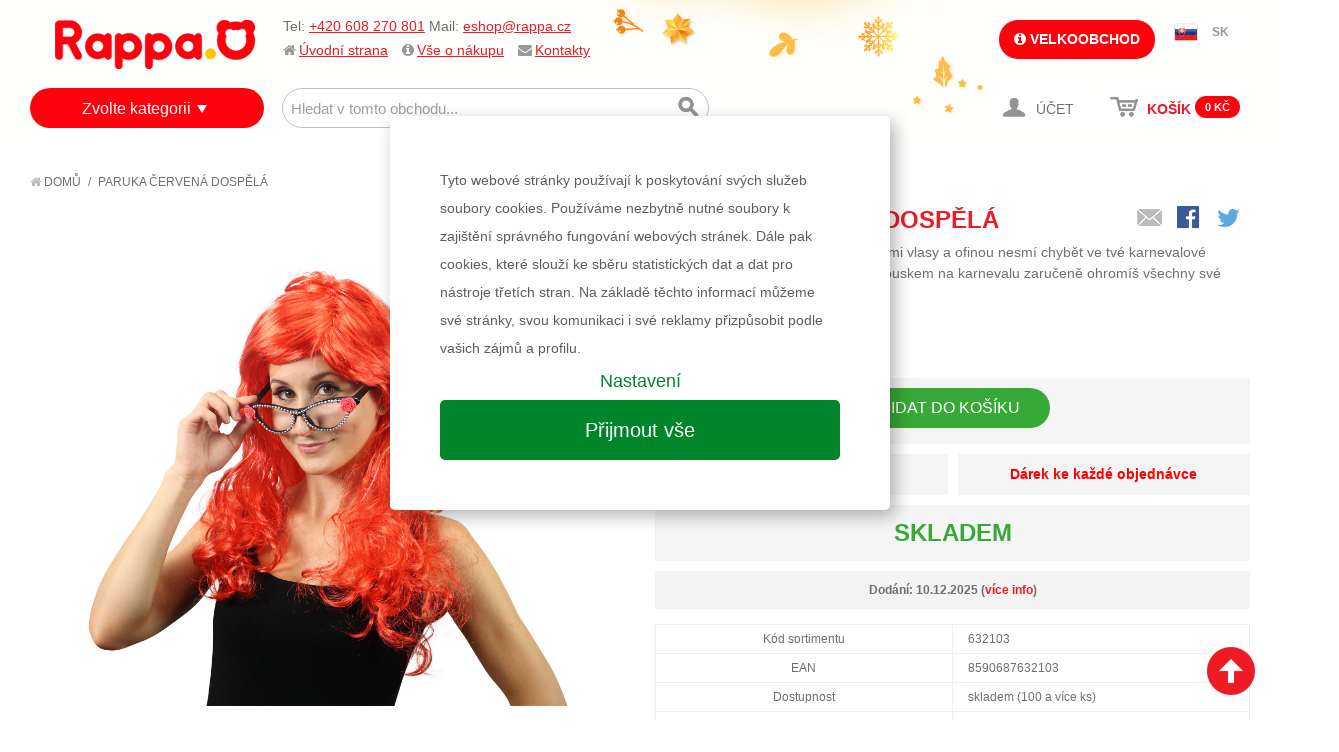

--- FILE ---
content_type: text/html; charset=UTF-8
request_url: https://www.rappa.cz/paruka-cervena-dosp-la-1.html
body_size: 16449
content:

<!DOCTYPE html>

<!--[if lt IE 7 ]> <html lang="en" id="top" class="no-js ie6"> <![endif]-->
<!--[if IE 7 ]>    <html lang="en" id="top" class="no-js ie7"> <![endif]-->
<!--[if IE 8 ]>    <html lang="en" id="top" class="no-js ie8"> <![endif]-->
<!--[if IE 9 ]>    <html lang="en" id="top" class="no-js ie9"> <![endif]-->
<!--[if (gt IE 9)|!(IE)]><!--> <html lang="cs" id="top" class="no-js"> <!--<![endif]-->

<head>
<meta http-equiv="Content-Type" content="text/html; charset=utf-8" />
<title>Paruka červená dospělá</title>
<meta name="description" content="Senzační paruka s dlouhými červenými vlasy a ofinou nesmí chybět ve tvé karnevalové sbírce! S tímto nepřehlédnutelným kouskem na karnevalu zaručeně ohromíš všechny své kamarády." />
<meta name="keywords" content="rappa, e-shop, internetový obchod, hračky, plyš, karnevalové kostýmy, stavebnice, baby, pro nejmenší, qman, paruky, karnevalové doplňky, eshop, dětské kostýmy, doplňky, kreativní hračky, kreativní, pro kluky, pro holky, panenky, nafukovací, na písek, eco friendly, plyšové hračky, plyšový pes, plyšová kočka, lol" />
<meta name="robots" content="INDEX,FOLLOW" />
<meta name="facebook-domain-verification" content="cdjoecxea23w4hh72d5tmskl5isw6p" />
<link rel="icon" href="https://www.rappa.cz/media/favicon/websites/1/mo.png" type="image/x-icon" />
<link rel="shortcut icon" href="https://www.rappa.cz/media/favicon/websites/1/mo.png" type="image/x-icon" />
<!--[if lt IE 7]>
<script type="text/javascript">
//<![CDATA[
    var BLANK_URL = 'https://www.rappa.cz/js/blank.html';
    var BLANK_IMG = 'https://www.rappa.cz/js/spacer.gif';
//]]>
</script>
<![endif]-->
<link rel="stylesheet" type="text/css" href="https://www.rappa.cz/js/calendar/calendar-win2k-1.css?v13" />
<link rel="stylesheet" type="text/css" href="https://www.rappa.cz/skin/frontend/rwd/default/css/font-awesome.min.css?v13" media="all" />
<link rel="stylesheet" type="text/css" href="https://www.rappa.cz/skin/frontend/base/default/zebu/brand/css/styles.css?v13" media="all" />
<script type="text/javascript" src="https://www.rappa.cz/media/js/dcbe53c5bdb0011f3cdb6a0e4a86ba2e.js?v13"></script>
<link rel="stylesheet" href="//fonts.googleapis.com/css?family=Raleway:300,400,500,700,600" />
<link rel="canonical" href="https://www.rappa.cz/paruka-cervena-dosp-la-1.html" />
<!--[if  (lte IE 8) & (!IEMobile)]>
<link rel="stylesheet" type="text/css" href="https://www.rappa.cz/skin/frontend/rwd/default/css/styles-ie8.css?v13" media="all" />
<link rel="stylesheet" type="text/css" href="https://www.rappa.cz/skin/frontend/rwd/default/css/madisonisland-ie8.css?v13" media="all" />
<![endif]-->
<!--[if (gte IE 9) | (IEMobile)]><!-->
<link rel="stylesheet" type="text/css" href="https://www.rappa.cz/skin/frontend/rwd/default/css/styles.css?v13" media="all" />
<link rel="stylesheet" type="text/css" href="https://www.rappa.cz/skin/frontend/rwd/default/css/madisonisland.css?v13" media="all" />
<!--<![endif]-->
<script type="text/javascript" src="/js/lib/jquery-ui.js"></script>
<link rel="stylesheet" type="text/css" href="/skin/frontend/rwd/default/css/jquery-ui.css">


<!-- <link rel="stylesheet" href="/js/cookieconsent/iframemanager.css" /> -->
<link rel="stylesheet" href="/js/cookieconsent/custom.css" />
<script defer src="/js/cookieconsent/cookieconsent.js"></script>
<!-- <script defer src="/js/cookieconsent/iframemanager.js"></script> -->
<script defer src="/js/cookieconsent/cookieconsent-init.js?v3"></script>
<!-- <script defer src="/js/cookieconsent/iframemanager-init.js?v2"></script> -->


<div style="display:none">qreqmodctrlactionroute</div>


<script type="text/javascript">
//<![CDATA[
Mage.Cookies.path     = '/';
Mage.Cookies.domain   = '.www.rappa.cz';
//]]>
</script>
<meta name="viewport" content="initial-scale=1.0, width=device-width" />
<script type="text/javascript">//<![CDATA[
        var Translator = new Translate({"Please select an option.":"Vyberte pros\u00edm mo\u017enost.","This is a required field.":"Toto pole je povinn\u00e9.","Please enter a valid number in this field.":"Zadejte pros\u00edm do tohoto pole platn\u00e9 \u010d\u00edslo.","Please use numbers only in this field. Please avoid spaces or other characters such as dots or commas.":"V tomto poli pros\u00edm pou\u017eijte pouze \u010d\u00edslice. Vyhn\u011bte se mezer\u00e1m a ostatn\u00edm znak\u016fm, jako te\u010dky a \u010d\u00e1rky.","Please use letters only (a-z or A-Z) in this field.":"V tomto poli pros\u00edm pou\u017eijte pouze p\u00edsmena (a-z nebo A-Z).","Please use only letters (a-z), numbers (0-9) or underscore(_) in this field, first character should be a letter.":"V tomto poli pros\u00edm pou\u017eijte pouze p\u00edsmena (a-z), \u010d\u00edslice (0-9), nebo podtr\u017e\u00edtka(_), prvn\u00ed znak by m\u011blo b\u00fdt p\u00edsmeno.","Please enter a valid phone number. For example (123) 456-7890 or 123-456-7890.":"Vlo\u017ete pros\u00edm platn\u00e9 telefonn\u00ed \u010d\u00edslo.","Please enter a valid date.":"Vlo\u017ete pros\u00edm platn\u00e9 datum.","Please enter a valid email address. For example johndoe@domain.com.":"Vlo\u017ete pros\u00edm platnou emailovou adresu. Nap\u0159\u00edklad johndoe@domain.com.","Please enter 6 or more characters. Leading or trailing spaces will be ignored.":"Zadejte pros\u00edm 6 nebo v\u00edce znak\u016f. Po\u010d\u00e1te\u010dn\u00ed a kone\u010dn\u00e9 mezery budou ignorov\u00e1ny.","Please make sure your passwords match.":"Ujist\u011bte se pros\u00edm, \u017ee hesla souhlas\u00ed.","Please enter a valid URL. For example http:\/\/www.example.com or www.example.com":"Vlo\u017ete pros\u00edm platnou URL. Nap\u0159\u00edklad http:\/\/www.example.com nebo www.example.com","Please enter a valid social security number. For example 123-45-6789.":"Vlo\u017ete pros\u00edm platn\u00e9 \u010d\u00edslo soci\u00e1ln\u00edho poji\u0161t\u011bn\u00ed. Nap\u0159\u00edklad 123-45-6789.","Please enter a valid zip code. For example 90602 or 90602-1234.":"Zadejte pros\u00edm platn\u00e9 PS\u010c. Nap\u0159\u00edklad 10000.","Please enter a valid zip code.":"Zadejte pros\u00edm platn\u00e9 PS\u010c.","Please use this date format: dd\/mm\/yyyy. For example 17\/03\/2006 for the 17th of March, 2006.":"Pou\u017eijte pros\u00edm tento form\u00e1t data: dd\/mm\/rrrr. Nap\u0159\u00edklad 17\/03\/2006 pro 17. b\u0159ezna, 2006.","Please enter a valid $ amount. For example $100.00.":"Vlo\u017ete pros\u00edm platn\u00fd obnos $. Nap\u0159\u00edklad $100,00.","Please select one of the above options.":"Vyberte pros\u00edm jednu z uveden\u00fdch mo\u017enost\u00ed","Please select one of the options.":"Vyberte pros\u00edm jednu z mo\u017enost\u00ed.","Please select State\/Province.":"Vyberte pros\u00edm st\u00e1t\/provincii.","Please enter a number greater than 0 in this field.":"Do tohoto pole pros\u00edm vlo\u017ete \u010d\u00edslo v\u011bt\u0161\u00ed ne\u017e 0.","Please enter a valid credit card number.":"Vlo\u017ete pros\u00edm platn\u00e9 \u010d\u00edslo kreditn\u00ed karty.","Please wait, loading...":"\u010cekejte pros\u00edm, na\u010d\u00edt\u00e1 se...","Complete":"Hotovo","Add Products":"P\u0159idat produkty","Please choose to register or to checkout as a guest":"Pros\u00edm zaregistrujte se, nebo pokra\u010dujte jako host","Please specify payment method.":"Vyberte pros\u00edm zp\u016fsob platby.","Please agree to all the terms and conditions before placing the order.":"Pro uskute\u010dn\u011bn\u00ed objedn\u00e1vky je nutn\u00e9 souhlasit s n\u00e1kupn\u00edm a reklama\u010dn\u00edm \u0159\u00e1dem","Please specify shipping method.":"Vyberte pros\u00edm zp\u016fsob doru\u010den\u00ed."});
        //]]></script>  <script async src="https://scripts.luigisbox.com/LBX-309745.js"></script>  <!--[if lt IE 9]>
<script src="https://oss.maxcdn.com/html5shiv/3.7.2/html5shiv.min.js"></script>
<script src="https://oss.maxcdn.com/respond/1.4.2/respond.min.js"></script>
<![endif]-->
<link rel="stylesheet" href="/js/threesixty/styles/threesixty.css">
<script type="text/plain" data-cookiecategory="analytics">
    (function(i,s,o,g,r,a,m){i['GoogleAnalyticsObject']=r;i[r]=i[r]||function(){
        (i[r].q=i[r].q||[]).push(arguments)},i[r].l=1*new Date();a=s.createElement(o),
        m=s.getElementsByTagName(o)[0];a.async=1;a.src=g;m.parentNode.insertBefore(a,m)
    })(window,document,'script','//www.google-analytics.com/analytics.js','ga');
    ga('create', 'UA-19090762-1', 'auto');
    ga('require', 'displayfeatures');
    ga('send', 'pageview');
</script>




<!-- Global site tag (gtag.js) - Google Analytics -->
<script async src="https://www.googletagmanager.com/gtag/js?id=G-5RV7F1BX9S"></script>
<script>
  window.dataLayer = window.dataLayer || [];
  function gtag(){dataLayer.push(arguments);}

  gtag('consent', 'default', {
    'ad_storage': 'denied',
    'ad_user_data': 'denied',
    'ad_personalization': 'denied',
    'analytics_storage': 'denied'
    });


  gtag('js', new Date());
  gtag('config', 'G-5RV7F1BX9S', {'allow_enhanced_conversions':true});

    

    gtag('event', 'view_item', {
                'value': 145,
                'currency': 'CZK',
                'items': [{"item_id":"632103","item_name":"Paruka \u010derven\u00e1 dosp\u011bl\u00e1","price":145}]            });
</script>

<!-- Facebook Pixel Code -->
<script type="text/plain" data-cookiecategory="targeting">
!function(f,b,e,v,n,t,s){if(f.fbq)return;n=f.fbq=function(){n.callMethod?
n.callMethod.apply(n,arguments):n.queue.push(arguments)};if(!f._fbq)f._fbq=n;
n.push=n;n.loaded=!0;n.version='2.0';n.queue=[];t=b.createElement(e);t.async=!0;
t.src=v;s=b.getElementsByTagName(e)[0];s.parentNode.insertBefore(t,s)}(window,
document,'script','//connect.facebook.net/en_US/fbevents.js');

fbq('init', '1502209646587177');
fbq('track', "PageView");

fbq('track', 'ViewContent', {
  content_name: 'Paruka červená dospělá',
  content_ids: ['632103'],
  content_type: 'product',
  value: 145,
  currency: 'CZK'
 });





</script>
<noscript><img height="1" width="1" style="display:none"
src="https://www.facebook.com/tr?id=1502209646587177&ev=PageView&noscript=1"
/></noscript>
<!-- End Facebook Pixel Code -->
</head>
<body class=" cs catalog-product-view cs catalog-product-view cs product-paruka-cervena-dosp-la-1 cs">
<div class="wrapper">
        <noscript>
        <div class="global-site-notice noscript">
            <div class="notice-inner">
                <p>
                    <strong>JavaScript seems to be disabled in your browser.</strong><br />
                    You must have JavaScript enabled in your browser to utilize the functionality of this website.                </p>
            </div>
        </div>
    </noscript>
    <div class="page">
        <div id="modal-dialog" class="modal-wrapper">
    <div class="modal">
        <div class="modal-caption-wrapper"><span class="modal-caption"></span>
        <a class="close" href="#"><i class="fa fa-times"></i></a>
        </div>
        <ul class="messages">
        <li class="error-msg"><ul class="dialog-errors"></ul></li>
        <li class="notice-msg"><ul class="dialog-notices"></ul></li>
        </ul>
        <div class="modal-content">

        </div>
    </div>
</div>
<script type="text/javascript">
function dialog(content, caption, messages, vanish){
  var dialogWindow = jQuery('#modal-dialog');
  dialogWindow.find('.modal-content').html(content);
  //if (caption){
  dialogWindow.find('.modal-caption').html(caption || '&nbsp;' );
  //}
  dialogWindow.find('.messages ul').empty();
  //console.log(messages);
  if (typeof messages === "object")
  jQuery.each(messages, function(msgtype, msgs){
      jQuery.each(msgs,function(i, msg){
        //console.log(msgtype+' : '+msg);
        dialogWindow.find('.dialog-'+msgtype).append('<li>'+msg+'</li>');
      });
  });

  /*messages.each(function(msgs, msgtype){
      console.log(msgtype);
      msgs.each(function(msg){
        console.log(msgtype+' : '+msg);
      });
  });*/
  /*for(msgtype in messages){
    for(i in messages[msgtype]){
      console.log(msgtype+' : '+messages[msgtype][i]);
    }
  }*/

  dialogWindow.show();
  if (vanish){
    setTimeout(function() {
      dialogWindow.fadeOut( "fast" );
    }, 2000);

  }


}
</script>



<div class="page-header-wrapper" >
    <header id="header" class="page-header">
        <div class="page-header-container">
            <div class="page-header-logo-wrapper">
                <a class="logo" href="https://www.rappa.cz/">
                    <img src="https://data.rappa.cz/logo/logo_cs.png" alt="RAPPA" class="large" />
                    <img src="https://data.rappa.cz/logo/logo_cs.png" alt="RAPPA" class="small" />
                </a>
            </div>
                        <ul class="page-header-links">
                <li class='quick-contact'>
                    <p>Tel:&nbsp;<a href="tel:+420608270801">+420 608 270 801</a>&nbsp;Mail:&nbsp;<a href="mailto:eshop@rappa.cz" target="_blank">eshop@rappa.cz</a></p> 
                </li>
                <li><i class="fa fa-home"></i><a href="/">Úvodní strana</a></li>
                                <li class="sub-links">
                    <i class="fa fa-info-circle"></i><a href="https://www.rappa.cz/stranky/vse-o-nakupu.html" title="Vše o nákupu">Vše o nákupu</a>
                    <ul>
                        
                                                        <li><a href="https://www.rappa.cz/stranky/vse-o-nakupu/jak-nakupovat.html" title="Jak nakupovat"><i class="fa fa-info-circle"></i> Jak nakupovat</a></li>
                                                        <li><a href="https://www.rappa.cz/stranky/vse-o-nakupu/postovne-a-doprava.html" title="Poštovné a doprava"><i class="fa fa-truck"></i> Poštovné a doprava</a></li>
                                                        <li><a href="https://www.rappa.cz/stranky/vse-o-nakupu/nakupni-a-reklamacni-rad.html" title="Nákupní a reklamační řád"><i class="fa fa-check-square"></i> Nákupní a reklamační řád</a></li>
                                                        <li><a href="https://www.rappa.cz/stranky/o-firme.html" title="O nás"><i class="fa fa-newspaper-o"></i> O nás</a></li>
                                                                                           </ul>
                </li>
                                <li><i class="fa fa-envelope"></i><a href="https://www.rappa.cz/stranky/kontakty.html" title="Kontakty">Kontakty</a></li>
            </ul>

                        <div class="store-language-container"></div>

                        <div class="wholesale-link">
            	        		 
                <a href="https://vo.rappa.cz/customer/account/login/"><i class="fa fa-info-circle"></i> Velkoobchod</a>
		
		
		                         </div>
            
            <div class="currency-switcher">
                                    <ul>
                                            <li class="sk">
                            <a href="https://www.rappa.cz/sk/">SK</a>
                        </li>
                                                                                                        </ul>
                            </div>


            <!-- Skip Links -->
            <div class="page-header-nav-wrapper">
                <div class="skip-links">
                    <a href="#mobile-nav" class="skip-link skip-mobile-nav toggle-mobile-menu">
                        <span class="icon"></span>
                    </a>

                    <a href="#header-search" class="skip-link skip-search">
                        <span class="icon"></span>
                        <span class="label">Hledání</span>
                    </a>

                    <!-- Cart -->
                                        <div class="header-minicart">
                        <span class="skip-link skip-account">
                            <a href="https://www.rappa.cz/customer/account/">
                                <span class="icon"></span>
                                <span class="label"> 
                                                                        Účet                                                                    </span>
                            </a>
                                                    </span>
                        <div id="minicart_wrapper">

<a href="https://www.rappa.cz/checkout/cart/" class="skip-link skip-cart  no-count">
    <span class="icon"></span>
    <span class="label">Košík</span>
    <span class="count">0</span>
    <span class="minicart-total">
    <span class="price">0 Kč</span>                                        </span>
    
    
</a>
</div>
                    </div>


                </div>


                <div id="header-search" class="skip-content">
                    
<form id="search_mini_form" action="https://www.rappa.cz/catalogsearch/result/" method="get">
    <div class="input-box">
        <label for="search">Hledat:</label>
        <input id="search" type="search" name="q" value="" class="input-text required-entry" maxlength="128" placeholder="Hledat v tomto obchodu..." />
        <button type="submit" title="Hledání" class="button search-button"><span><span>Hledání</span></span></button>
    </div>

    <div id="search_autocomplete" class="search-autocomplete"></div>
    <script type="text/javascript">
    //<![CDATA[
        var searchForm = new Varien.searchForm('search_mini_form', 'search', '');
        searchForm.initAutocomplete('https://www.rappa.cz/catalogsearch/ajax/suggest/', 'search_autocomplete');
    //]]>
    </script>
</form>
                                    </div>

                <div id="hover-nav" class="no-skip-content">
                    
<div class="category-menu-wrapper">
<div class="category-menu-label"><a href='https://www.rappa.cz/kategorie.html'>Zvolte kategorii</a></div>

<div class="category-menu">
    <div class="category-menu-border">
<div class="category-submenu menu-level0"><ul><li class="category-menu-item menu-item-level0 category-83"><a href="https://www.rappa.cz/kategorie/novinky.html?dir=desc&order=entity_id">Novinky</a></li><li class="category-menu-item menu-item-level0 category-84"><a href="https://www.rappa.cz/kategorie/slevy.html?dir=desc&order=discount">Výprodej</a></li><li class="category-menu-item menu-item-level0 category-201"><a class="parent" href="https://www.rappa.cz/kategorie/hracky-podle.html">Hračky podle</a><div class="category-submenu menu-level1"><div class="super-category-label">Hračky podle</div><ul><li class="category-menu-item menu-item-level1 category-327"><a href="https://www.rappa.cz/kategorie/hracky-podle/vyrobce.html">Výrobce</a></li><li class="category-menu-item menu-item-level1 category-430"><a href="https://www.rappa.cz/kategorie/hracky-podle/znacky.html">Značky</a></li><li class="category-menu-item menu-item-level1 category-312"><a href="https://www.rappa.cz/kategorie/hracky-podle/veku.html">Věku</a></li><li class="category-menu-item menu-item-level1 category-412"><a href="https://www.rappa.cz/kategorie/hracky-podle/ceny.html">Ceny</a></li><li class="category-menu-item menu-item-level1 category-425"><a href="https://www.rappa.cz/kategorie/hracky-podle/zaliby.html">Záliby</a></li><li class="category-menu-item menu-item-level1 category-310"><a href="https://www.rappa.cz/kategorie/hracky-podle/pohlavi.html">Pohlaví</a></li></ul></div></li><li class="category-menu-item menu-item-level0 category-664"><a href="https://www.rappa.cz/kategorie/mega-slevy.html">!!! MEGA SLEVY !!!</a></li><li class="category-menu-item menu-item-level0 category-492"><a href="https://www.rappa.cz/kategorie/vanocni-tipy.html">❄ Vánoční TIPY ❄</a></li><li class="category-menu-item menu-item-level0 category-110"><a class="parent" href="https://www.rappa.cz/kategorie/plysove-hracky.html">Plyšové hračky</a><div class="category-submenu menu-level1"><div class="super-category-label">Plyšové hračky</div><ul><li class="category-menu-item menu-item-level1 category-133"><a href="https://www.rappa.cz/kategorie/plysove-hracky/exkluzivni-plys.html">Exkluzivní eco-friendly plyšáci</a></li><li class="category-menu-item menu-item-level1 category-132"><a href="https://www.rappa.cz/kategorie/plysove-hracky/velke-plysove-hracky.html">Velké plyšové hračky</a></li><li class="category-menu-item menu-item-level1 category-152"><a href="https://www.rappa.cz/kategorie/plysove-hracky/filmove-postavicky.html">Filmové postavičky</a></li><li class="category-menu-item menu-item-level1 category-117"><a href="https://www.rappa.cz/kategorie/plysove-hracky/plysaci.html">Plyšáci</a></li></ul><a class="category-banner" href="/kategorie/plysove-hracky.html"><img src="https://www.rappa.cz/media/catalog/category/banner_bocni_9.png" /></a></div></li><li class="category-menu-item menu-item-level0 category-596"><a class="parent" href="https://www.rappa.cz/kategorie/unikatni-hracky.html">RAPPA unikátní hračky</a><div class="category-submenu menu-level1"><div class="super-category-label">RAPPA unikátní hračky</div><ul><li class="category-menu-item menu-item-level1 category-685"><a href="https://www.rappa.cz/kategorie/unikatni-hracky/mestska-doprava.html">Dopravní prostředky</a></li><li class="category-menu-item menu-item-level1 category-687"><a href="https://www.rappa.cz/kategorie/unikatni-hracky/interaktivni-kamaradi.html">Interaktivní kamarádi</a></li><li class="category-menu-item menu-item-level1 category-684"><a href="https://www.rappa.cz/kategorie/unikatni-hracky/luxusni-spotrebice.html">Luxusní spotřebiče</a></li><li class="category-menu-item menu-item-level1 category-869"><a href="https://www.rappa.cz/kategorie/unikatni-hracky/maly-zahradnik.html">Malý zahradník</a></li><li class="category-menu-item menu-item-level1 category-688"><a href="https://www.rappa.cz/kategorie/unikatni-hracky/mini-obchod.html">Mini obchod</a></li><li class="category-menu-item menu-item-level1 category-870"><a href="https://www.rappa.cz/kategorie/unikatni-hracky/moje-mala-farma.html">Moje malá farma</a></li><li class="category-menu-item menu-item-level1 category-683"><a href="https://www.rappa.cz/kategorie/unikatni-hracky/nase-zeleznice.html">Naše železnice</a></li><li class="category-menu-item menu-item-level1 category-961"><a href="https://www.rappa.cz/kategorie/unikatni-hracky/ostatni-unikatni-hracky.html">Ostatní unikátní hračky</a></li></ul><span class="category-banner"><img src="https://www.rappa.cz/media/catalog/category/banner_bocni_2.png" /></span></div></li><li class="category-menu-item menu-item-level0 category-90"><a class="parent" href="https://www.rappa.cz/kategorie/karneval.html">Karneval</a><div class="category-submenu menu-level1"><div class="super-category-label">Karneval</div><ul><li class="category-menu-item menu-item-level1 category-109"><a href="https://www.rappa.cz/kategorie/karneval/karnevalove-kostymy.html">Karnevalové kostýmy</a></li><li class="category-menu-item menu-item-level1 category-96"><a href="https://www.rappa.cz/kategorie/karneval/doplnky.html">Doplňky</a></li><li class="category-menu-item menu-item-level1 category-174"><a href="https://www.rappa.cz/kategorie/karneval/carodejnice.html">Čarodějnice</a></li><li class="category-menu-item menu-item-level1 category-175"><a href="https://www.rappa.cz/kategorie/karneval/halloween.html">Halloween</a></li><li class="category-menu-item menu-item-level1 category-176"><a href="https://www.rappa.cz/kategorie/karneval/pirati.html">Piráti</a></li><li class="category-menu-item menu-item-level1 category-177"><a href="https://www.rappa.cz/kategorie/karneval/princezny.html">Princezny</a></li><li class="category-menu-item menu-item-level1 category-178"><a href="https://www.rappa.cz/kategorie/karneval/rytiri.html">Rytíři</a></li><li class="category-menu-item menu-item-level1 category-179"><a href="https://www.rappa.cz/kategorie/karneval/western.html">Western / Indiáni</a></li><li class="category-menu-item menu-item-level1 category-180"><a href="https://www.rappa.cz/kategorie/karneval/havaj.html">Havaj</a></li><li class="category-menu-item menu-item-level1 category-585"><a href="https://www.rappa.cz/kategorie/karneval/profese.html">Profese</a></li><li class="category-menu-item menu-item-level1 category-524"><a href="https://www.rappa.cz/kategorie/karneval/divci-sukne-a-sety.html">Sukně a sety</a></li><li class="category-menu-item menu-item-level1 category-116"><a href="https://www.rappa.cz/kategorie/karneval/vanocni-karneval.html">Vánoce</a></li></ul><a class="category-banner" href="/kategorie/karneval.html"><img src="https://www.rappa.cz/media/catalog/category/banner-menu-KARNEVAL_4.png" /></a></div></li><li class="category-menu-item menu-item-level0 category-141"><a href="https://www.rappa.cz/kategorie/kocarky-a-odrazedla.html">Kočárky a odrážedla</a></li><li class="category-menu-item menu-item-level0 category-105"><a class="parent" href="https://www.rappa.cz/kategorie/hry-puzzle-stavebnice.html">Hry, puzzle, stavebnice</a><div class="category-submenu menu-level1"><div class="super-category-label">Hry, puzzle, stavebnice</div><ul><li class="category-menu-item menu-item-level1 category-106"><a href="https://www.rappa.cz/kategorie/hry-puzzle-stavebnice/hry.html">Hry</a></li><li class="category-menu-item menu-item-level1 category-126"><a href="https://www.rappa.cz/kategorie/hry-puzzle-stavebnice/karty.html">Karty</a></li><li class="category-menu-item menu-item-level1 category-150"><a href="https://www.rappa.cz/kategorie/hry-puzzle-stavebnice/kostky.html">Kostky</a></li><li class="category-menu-item menu-item-level1 category-151"><a href="https://www.rappa.cz/kategorie/hry-puzzle-stavebnice/magnetky-razitka.html">Magnetky, razítka</a></li><li class="category-menu-item menu-item-level1 category-143"><a href="https://www.rappa.cz/kategorie/hry-puzzle-stavebnice/omalovanky-pexesa.html">Omalovánky, pexesa</a></li><li class="category-menu-item menu-item-level1 category-136"><a href="https://www.rappa.cz/kategorie/hry-puzzle-stavebnice/puzzle-hlavolamy.html">Puzzle, hlavolamy</a></li><li class="category-menu-item menu-item-level1 category-124"><a href="https://www.rappa.cz/kategorie/hry-puzzle-stavebnice/stavebnice.html">Stavebnice</a></li><li class="category-menu-item menu-item-level1 category-172"><a href="https://www.rappa.cz/kategorie/hry-puzzle-stavebnice/qman-stavebnice.html">Qman stavebnice</a></li><li class="category-menu-item menu-item-level1 category-1015"><a href="https://www.rappa.cz/kategorie/hry-puzzle-stavebnice/stavebnice-bloxo.html">BLOXO stavebnice</a></li></ul><a class="category-banner" href="/kategorie/hry-puzzle-stavebnice.html"><img src="https://www.rappa.cz/media/catalog/category/banner_bocni_1.png" /></a></div></li><li class="category-menu-item menu-item-level0 category-536"><a href="https://www.rappa.cz/kategorie/retro.html">Retro hračky</a></li><li class="category-menu-item menu-item-level0 category-94"><a class="parent" href="https://www.rappa.cz/kategorie/baby.html">Pro nejmenší BABY</a><div class="category-submenu menu-level1"><div class="super-category-label">Pro nejmenší BABY</div><ul><li class="category-menu-item menu-item-level1 category-100"><a href="https://www.rappa.cz/kategorie/baby/pro-nejmensi-do-vody.html">BABY do vody</a></li><li class="category-menu-item menu-item-level1 category-102"><a href="https://www.rappa.cz/kategorie/baby/chrastitka-kousatka.html">Chrastítka, kousátka</a></li><li class="category-menu-item menu-item-level1 category-95"><a href="https://www.rappa.cz/kategorie/baby/pro-nejmensi-se-zvuky-a-naucne.html">Naučné a se zvuky</a></li></ul><span class="category-banner"><img src="https://www.rappa.cz/media/catalog/category/banner-menu-hracky-pro-nejmensi-BABY.png" /></span></div></li><li class="category-menu-item menu-item-level0 category-103"><a href="https://www.rappa.cz/kategorie/drev-ne-hracky.html">Dřevěné hračky</a></li><li class="category-menu-item menu-item-level0 category-120"><a href="https://www.rappa.cz/kategorie/hudebni.html">Hudební</a></li><li class="category-menu-item menu-item-level0 category-128"><a class="parent" href="https://www.rappa.cz/kategorie/pro-holky.html">Pro holky</a><div class="category-submenu menu-level1"><div class="super-category-label">Pro holky</div><ul><li class="category-menu-item menu-item-level1 category-183"><a href="https://www.rappa.cz/kategorie/pro-holky/hracky-pro-holky.html">Hračky pro holky</a></li><li class="category-menu-item menu-item-level1 category-185"><a href="https://www.rappa.cz/kategorie/pro-holky/kreativni-hracky.html">Kreativní hračky</a></li><li class="category-menu-item menu-item-level1 category-186"><a href="https://www.rappa.cz/kategorie/pro-holky/kocarky-pro-panenky.html">Kočárky pro panenky</a></li><li class="category-menu-item menu-item-level1 category-129"><a href="https://www.rappa.cz/kategorie/pro-holky/panenky.html">Panenky</a></li><li class="category-menu-item menu-item-level1 category-187"><a href="https://www.rappa.cz/kategorie/pro-holky/panenky-doplnky.html">Doplňky pro panenky</a></li><li class="category-menu-item menu-item-level1 category-188"><a href="https://www.rappa.cz/kategorie/pro-holky/ruzne-hracky.html">Různé hračky</a></li></ul><span class="category-banner"><img src="https://www.rappa.cz/media/catalog/category/banner_bocni_3.png" /></span></div></li><li class="category-menu-item menu-item-level0 category-86"><a class="parent" href="https://www.rappa.cz/kategorie/pro-kluky.html">Pro kluky</a><div class="category-submenu menu-level1"><div class="super-category-label">Pro kluky</div><ul><li class="category-menu-item menu-item-level1 category-115"><a href="https://www.rappa.cz/kategorie/pro-kluky/auta.html">Auta, letadla, vlaky a stroje</a></li><li class="category-menu-item menu-item-level1 category-579"><a href="https://www.rappa.cz/kategorie/pro-kluky/r-c-modely-drony.html">RC modely</a></li><li class="category-menu-item menu-item-level1 category-189"><a href="https://www.rappa.cz/kategorie/pro-kluky/chlapecke-sady.html">Chlapecké sady</a></li><li class="category-menu-item menu-item-level1 category-87"><a href="https://www.rappa.cz/kategorie/pro-kluky/zbran.html">Zbraně</a></li><li class="category-menu-item menu-item-level1 category-190"><a href="https://www.rappa.cz/kategorie/pro-kluky/ruzne-hracky.html">Různé hračky</a></li></ul><a class="category-banner" href="pro-kluky.html"><img src="https://www.rappa.cz/media/catalog/category/banner_bocni_4.png" /></a></div></li><li class="category-menu-item menu-item-level0 category-98"><a class="parent" href="https://www.rappa.cz/kategorie/sport.html">Sport</a><div class="category-submenu menu-level1"><div class="super-category-label">Sport</div><ul><li class="category-menu-item menu-item-level1 category-99"><a href="https://www.rappa.cz/kategorie/sport/jaro-leto.html">Jaro - Léto</a></li><li class="category-menu-item menu-item-level1 category-138"><a href="https://www.rappa.cz/kategorie/sport/nafukovaci-program.html">Nafukovací program</a></li><li class="category-menu-item menu-item-level1 category-119"><a href="https://www.rappa.cz/kategorie/sport/podzim-zima.html">Podzim - Zima</a></li></ul><a class="category-banner" href="/kategorie/sport.html"><img src="https://www.rappa.cz/media/catalog/category/banner-menu-sport.png" /></a></div></li><li class="category-menu-item menu-item-level0 category-85"><a class="parent" href="https://www.rappa.cz/kategorie/do-skoly.html">Školní pomůcky</a><div class="category-submenu menu-level1"><div class="super-category-label">Školní pomůcky</div><ul><li class="category-menu-item menu-item-level1 category-191"><a href="https://www.rappa.cz/kategorie/do-skoly/skolni-kufry.html">Kufry, krabice</a></li><li class="category-menu-item menu-item-level1 category-192"><a href="https://www.rappa.cz/kategorie/do-skoly/naucne-hry-a-stavebnice.html">Naučné hry a stavebnice</a></li><li class="category-menu-item menu-item-level1 category-193"><a href="https://www.rappa.cz/kategorie/do-skoly/omalovanky.html">Omalovánky, bloky</a></li><li class="category-menu-item menu-item-level1 category-196"><a href="https://www.rappa.cz/kategorie/do-skoly/tasky-batohy-pytle.html">Tašky, batohy, pytle</a></li><li class="category-menu-item menu-item-level1 category-195"><a href="https://www.rappa.cz/kategorie/do-skoly/tabule.html">Tabule</a></li><li class="category-menu-item menu-item-level1 category-197"><a href="https://www.rappa.cz/kategorie/do-skoly/ostatni-skola.html">Ostatní škola</a></li></ul><span class="category-banner"><img src="https://www.rappa.cz/media/catalog/category/banner_bocni_5.png" /></span></div></li><li class="category-menu-item menu-item-level0 category-130"><a class="parent" href="https://www.rappa.cz/kategorie/hracky-na-pisek.html">Voda, písek & zahrada</a><div class="category-submenu menu-level1"><div class="super-category-label">Voda, písek & zahrada</div><ul><li class="category-menu-item menu-item-level1 category-131"><a href="https://www.rappa.cz/kategorie/hracky-na-pisek/pisek.html">Na písek</a></li><li class="category-menu-item menu-item-level1 category-181"><a href="https://www.rappa.cz/kategorie/hracky-na-pisek/na-zahradu.html">Na zahradu</a></li><li class="category-menu-item menu-item-level1 category-623"><a href="https://www.rappa.cz/kategorie/hracky-na-pisek/k-bazenu.html">K vodě</a></li><li class="category-menu-item menu-item-level1 category-989"><a href="https://www.rappa.cz/kategorie/hracky-na-pisek/bublifuky.html">Bublifuky</a></li></ul><a class="category-banner" href="/kategorie/hracky-na-pisek.html"><img src="https://www.rappa.cz/media/catalog/category/banner-menu-voda-a-pisek.png" /></a></div></li><li class="category-menu-item menu-item-level0 category-198"><a class="parent" href="https://www.rappa.cz/kategorie/znackove-hracky.html">Značkové hračky</a><div class="category-submenu menu-level1"><div class="super-category-label">Značkové hračky</div><ul><li class="category-menu-item menu-item-level1 category-104"><a href="https://www.rappa.cz/kategorie/znackove-hracky/adc-blackfire.html">Asmodee</a></li><li class="category-menu-item menu-item-level1 category-122"><a href="https://www.rappa.cz/kategorie/znackove-hracky/cobi-hracky.html">COBI hračky</a></li><li class="category-menu-item menu-item-level1 category-938"><a href="https://www.rappa.cz/kategorie/znackove-hracky/magic-baby.html">Magic Baby</a></li><li class="category-menu-item menu-item-level1 category-142"><a href="https://www.rappa.cz/kategorie/znackove-hracky/mpk-toys.html">MPK hračky</a></li><li class="category-menu-item menu-item-level1 category-597"><a href="https://www.rappa.cz/kategorie/znackove-hracky/orbico.html">ORBICO</a></li><li class="category-menu-item menu-item-level1 category-607"><a href="https://www.rappa.cz/kategorie/znackove-hracky/spin-master.html">Spin Master</a></li><li class="category-menu-item menu-item-level1 category-112"><a href="https://www.rappa.cz/kategorie/znackove-hracky/simba.html">SIMBA hračky</a></li><li class="category-menu-item menu-item-level1 category-598"><a href="https://www.rappa.cz/kategorie/znackove-hracky/tm-toys.html">TM TOYS</a></li><li class="category-menu-item menu-item-level1 category-149"><a href="https://www.rappa.cz/kategorie/znackove-hracky/zapf.html">ZAPF / MGA</a></li><li class="category-menu-item menu-item-level1 category-673"><a href="https://www.rappa.cz/kategorie/znackove-hracky/sberatelske-kolekce.html">Sběratelské kolekce</a></li></ul><a class="category-banner" href="http://www.rappa.cz/kategorie/hracky-podle/znacky/frozen-ledove-kralovstvi.html?limit=all"><img src="https://www.rappa.cz/media/catalog/category/banner-menu-znackove-hracky.png" /></a></div></li><li class="category-menu-item menu-item-level0 category-88"><a class="parent" href="https://www.rappa.cz/kategorie/zvirata.html">Zvířata</a><div class="category-submenu menu-level1"><div class="super-category-label">Zvířata</div><ul><li class="category-menu-item menu-item-level1 category-93"><a href="https://www.rappa.cz/kategorie/zvirata/domaci.html">Domácí</a></li><li class="category-menu-item menu-item-level1 category-140"><a href="https://www.rappa.cz/kategorie/zvirata/divoka.html">Divoká</a></li><li class="category-menu-item menu-item-level1 category-139"><a href="https://www.rappa.cz/kategorie/zvirata/dinosauri.html">Dinosauři</a></li><li class="category-menu-item menu-item-level1 category-92"><a href="https://www.rappa.cz/kategorie/zvirata/vodni.html">Vodní</a></li><li class="category-menu-item menu-item-level1 category-101"><a href="https://www.rappa.cz/kategorie/zvirata/ptaci.html">Ptáci</a></li><li class="category-menu-item menu-item-level1 category-145"><a href="https://www.rappa.cz/kategorie/zvirata/plazi-a-jest-ri.html">Plazi a ještěři</a></li><li class="category-menu-item menu-item-level1 category-146"><a href="https://www.rappa.cz/kategorie/zvirata/hmyz.html">Hmyz</a></li><li class="category-menu-item menu-item-level1 category-113"><a href="https://www.rappa.cz/kategorie/zvirata/zvirata-fliska.html">Zvířata fliska</a></li><li class="category-menu-item menu-item-level1 category-89"><a href="https://www.rappa.cz/kategorie/zvirata/ostatni.html">Ostatní</a></li></ul><a class="category-banner" href="/kategorie/zvirata.html"><img src="https://www.rappa.cz/media/catalog/category/bo_n_-banner---ZV_ATA-Z-CEL_HO-SV_TA.png" /></a></div></li><li class="category-menu-item menu-item-level0 category-144"><a href="https://www.rappa.cz/kategorie/zertovinky.html">Žertovinky</a></li></ul></div></div>
</div>
</div>
                </div>
            </div>
        </div>
    </header>
</div>

        <div class="main-container col1-layout">
            <div class="main">
                <div class="breadcrumbs">
    <ul>
                    <li class="home">
                            <a href="https://www.rappa.cz/" title="Na hlavní stránku">
                                            <i class="fa fa-home"></i>
                                        Domů                </a>
                                        <span>/ </span>
                        </li>
                    <li class="product">
                            <strong>Paruka červená dospělá</strong>
                                    </li>
            </ul>
</div>
                <div class="col-main">
                                        <script type="text/javascript">
    var optionsPrice = new Product.OptionsPrice([]);
</script>
<div id="messages_product_view"></div>
<div class="product-view ">
    <div class="product-essential">
        <form action="https://www.rappa.cz/checkout/cart/add/uenc/aHR0cHM6Ly93d3cucmFwcGEuY3ovcGFydWthLWNlcnZlbmEtZG9zcC1sYS0xLmh0bWw_X19fU0lEPVU,/product/9528/form_key/DnbJToE8hpfJ8Lf5/" method="post" id="product_addtocart_form">
            <input name="form_key" type="hidden" value="DnbJToE8hpfJ8Lf5" />
            <div class="no-display">
                <input type="hidden" name="product" value="9528" />
                <input type="hidden" name="related_product" id="related-products-field" value="" />
            </div>

            <div class="product-img-box">
                <div class="product-name">
                    <h1>Paruka červená dospělá</h1>
                </div>
                


<div class="product-image product-image-zoom">
    <div id="product_gallery" class="product-image-gallery">
        <img id="image-main"
             class="gallery-image visible"
             src="https://www.rappa.cz/media/catalog/product/cache/1/image/9df78eab33525d08d6e5fb8d27136e95/6/3/632103.jpg"
             alt="Paruka červená dospělá"
             title="Paruka červená dospělá"
             />

                    
            <img id="image-0"
                 class="gallery-image"
                 src="https://www.rappa.cz/media/catalog/product/cache/1/image/1900x/040ec09b1e35df139433887a97daa66f/6/3/632103.jpg"
                 data-zoom-image="https://www.rappa.cz/media/catalog/product/cache/1/image/1900x/040ec09b1e35df139433887a97daa66f/6/3/632103.jpg" />
                    
            <img id="image-1"
                 class="gallery-image"
                 src="https://www.rappa.cz/media/catalog/product/cache/1/image/1900x/040ec09b1e35df139433887a97daa66f/6/3/632103-1.jpg"
                 data-zoom-image="https://www.rappa.cz/media/catalog/product/cache/1/image/1900x/040ec09b1e35df139433887a97daa66f/6/3/632103-1.jpg" />
                    
            <img id="image-2"
                 class="gallery-image"
                 src="https://www.rappa.cz/media/catalog/product/cache/1/image/1900x/040ec09b1e35df139433887a97daa66f/6/3/632103-2.jpg"
                 data-zoom-image="https://www.rappa.cz/media/catalog/product/cache/1/image/1900x/040ec09b1e35df139433887a97daa66f/6/3/632103-2.jpg" />
                    
            <img id="image-3"
                 class="gallery-image"
                 src="https://www.rappa.cz/media/catalog/product/cache/1/image/1900x/040ec09b1e35df139433887a97daa66f/6/3/632103-3.jpg"
                 data-zoom-image="https://www.rappa.cz/media/catalog/product/cache/1/image/1900x/040ec09b1e35df139433887a97daa66f/6/3/632103-3.jpg" />
        
          
          

    </div>
</div>

<div class="more-views clearfix">
        <ul class="product-image-thumbs">
                            
        <li>
            <a class="thumb-link" href="#" title="" data-image-index="0">
                <img src="https://www.rappa.cz/media/catalog/product/cache/1/thumbnail/75x/9df78eab33525d08d6e5fb8d27136e95/6/3/632103.jpg"
                     width="75" height="75" alt="" />
            </a>
        </li>
                    
        <li>
            <a class="thumb-link" href="#" title="" data-image-index="1">
                <img src="https://www.rappa.cz/media/catalog/product/cache/1/thumbnail/75x/9df78eab33525d08d6e5fb8d27136e95/6/3/632103-1.jpg"
                     width="75" height="75" alt="" />
            </a>
        </li>
                    
        <li>
            <a class="thumb-link" href="#" title="" data-image-index="2">
                <img src="https://www.rappa.cz/media/catalog/product/cache/1/thumbnail/75x/9df78eab33525d08d6e5fb8d27136e95/6/3/632103-2.jpg"
                     width="75" height="75" alt="" />
            </a>
        </li>
                    
        <li>
            <a class="thumb-link" href="#" title="" data-image-index="3">
                <img src="https://www.rappa.cz/media/catalog/product/cache/1/thumbnail/75x/9df78eab33525d08d6e5fb8d27136e95/6/3/632103-3.jpg"
                     width="75" height="75" alt="" />
            </a>
        </li>
    
     
        </ul>
</div>

<div class="modal-wrapper" id="media-modal">
    <div class="modal">
        <a href="#" class="close"><i class="fa fa-times"></i></a>
        <div class="modal-product-image-gallery">
            <div class="modal-product-image">
                <img
                     class="gallery-image visible"
                     src="https://www.rappa.cz/media/catalog/product/cache/1/image/9df78eab33525d08d6e5fb8d27136e95/6/3/632103.jpg"
                     alt="Paruka červená dospělá"
                     title="Paruka červená dospělá"
                    />

                                                        <img id="image-0"
                         class="gallery-image"
                         src="https://www.rappa.cz/media/catalog/product/cache/1/image/1900x/040ec09b1e35df139433887a97daa66f/6/3/632103.jpg"
                        />
                                                            <img id="image-1"
                         class="gallery-image"
                         src="https://www.rappa.cz/media/catalog/product/cache/1/image/1900x/040ec09b1e35df139433887a97daa66f/6/3/632103-1.jpg"
                        />
                                                            <img id="image-2"
                         class="gallery-image"
                         src="https://www.rappa.cz/media/catalog/product/cache/1/image/1900x/040ec09b1e35df139433887a97daa66f/6/3/632103-2.jpg"
                        />
                                                            <img id="image-3"
                         class="gallery-image"
                         src="https://www.rappa.cz/media/catalog/product/cache/1/image/1900x/040ec09b1e35df139433887a97daa66f/6/3/632103-3.jpg"
                        />
                              
          
            </div>
            <div class="modal-product-info">
                <div class="modal-product-name">
                    Paruka červená dospělá                </div>
                <div class="modal-product-thumbs">
                    <ul class="modal-product-image-thumbs">
                                                                                                            <li>
                                <a class="modal-thumb-link" href="#" title="" data-image-index="0">
                                    <img src="https://www.rappa.cz/media/catalog/product/cache/1/thumbnail/75x/9df78eab33525d08d6e5fb8d27136e95/6/3/632103.jpg"
                                         width="75" height="75" alt="" />
                                </a>
                            </li>
                                                                                                                <li>
                                <a class="modal-thumb-link" href="#" title="" data-image-index="1">
                                    <img src="https://www.rappa.cz/media/catalog/product/cache/1/thumbnail/75x/9df78eab33525d08d6e5fb8d27136e95/6/3/632103-1.jpg"
                                         width="75" height="75" alt="" />
                                </a>
                            </li>
                                                                                                                <li>
                                <a class="modal-thumb-link" href="#" title="" data-image-index="2">
                                    <img src="https://www.rappa.cz/media/catalog/product/cache/1/thumbnail/75x/9df78eab33525d08d6e5fb8d27136e95/6/3/632103-2.jpg"
                                         width="75" height="75" alt="" />
                                </a>
                            </li>
                                                                                                                <li>
                                <a class="modal-thumb-link" href="#" title="" data-image-index="3">
                                    <img src="https://www.rappa.cz/media/catalog/product/cache/1/thumbnail/75x/9df78eab33525d08d6e5fb8d27136e95/6/3/632103-3.jpg"
                                         width="75" height="75" alt="" />
                                </a>
                            </li>
                                                                                                        </ul>
                </div>
            </div>
        </div>
    </div>
</div>





<script type="text/javascript" src="/js/threesixty/threesixty.js?v3"></script>

<script>
jQuery(document).ready(function ($) {
    jQuery('.fa-youtube-play').parent().css('cursor','pointer').click(function(){
        jQuery('.video-link:first').click();
    });
    if(window.location.hash == '#video') {
      jQuery('.video-link:first').click();
  }
});


</script>
                <div class='product-categories'>
                                                                <h3>Podobné produkty naleznete v kategorii:</h3>
                        <ul>
                                                        <li><a href='https://www.rappa.cz/kategorie/karneval/doplnky/paruky.html'>Karneval/Doplňky/Paruky</a></li>
                                                    </ul>
                                    </div>
            </div>

            <div class="product-shop">
                <div class="product-name clearfix">
                    <span class="h1">Paruka červená dospělá</span>
                    

<ul class="sharing-links">
            <li><a href="https://www.rappa.cz/sendfriend/product/send/id/9528/" class="link-email-friend" title="Poslat známému">Poslat známému</a></li>
    
                    <li>
                <a href="http://www.facebook.com/sharer.php?s=100&p[url]=https%3A%2F%2Fwww.rappa.cz%2Fparuka-cervena-dosp-la-1.html%3F___SID%3DU&p[images][0]=https%3A%2F%2Fwww.rappa.cz%2Fmedia%2Fcatalog%2Fproduct%2Fcache%2F1%2Fimage%2F9df78eab33525d08d6e5fb8d27136e95%2F6%2F3%2F632103.jpg&p[title]=Paruka+%C4%8Derven%C3%A1+dosp%C4%9Bl%C3%A1&p[summary]=Senza%C4%8Dn%C3%AD+paruka+s+dlouh%C3%BDmi+%C4%8Derven%C3%BDmi+vlasy+a+ofinou+nesm%C3%AD+chyb%C4%9Bt+ve+tv%C3%A9+karnevalov%C3%A9+sb%C3%ADrce%21+S+t%C3%ADmto+nep%C5%99ehl%C3%A9dnuteln%C3%BDm+kouskem+na+karnevalu+zaru%C4%8Den%C4%9B+ohrom%C3%AD%C5%A1+v%C5%A1echny+sv%C3%A9+kamar%C3%A1dy." target="_blank" title="Sdílet na facebooku" class="link-facebook">
            Share Facebook        </a>
    </li>
    <li>
        <a href="http://twitter.com/home?status=Paruka+%C4%8Derven%C3%A1+dosp%C4%9Bl%C3%A1+https%3A%2F%2Fwww.rappa.cz%2Fparuka-cervena-dosp-la-1.html%3F___SID%3DU" target="_blank" title="Share on Twitter" class="link-twitter">Share on Twitter</a>
    </li>
</ul>

                </div>
<!--                <div class="extra-info">-->
<!--                    --><!--                    --><!--                </div>-->

                                <div class="product-flags">
                                    </div>
                                    <div class="short-description">
                        <div class="std">Senzační paruka s dlouhými červenými vlasy a ofinou nesmí chybět ve tvé karnevalové sbírce! S tímto nepřehlédnutelným kouskem na karnevalu zaručeně ohromíš všechny své kamarády.</div>
                    </div>
                
                
            </div>


                        <div class="add-to-cart-wrapper">
                                                
                <div class="price-info">
                    


    <div class="price-box">
    <span class="regular-price" id="product-price-9528">
        <span class="price">145 Kč</span>            </span>
            </div>


                                        
                </div>

                                                                    <div class="add-to-box">
                                                        <div class="add-to-cart">
                <div class="qty-wrapper">
                        <label for="qty">Množství:</label>
                        <span class="spinner detail">
                                <input type="number" autocorrect="off" autocapitalize="off" autocomplete="off" data-step="1" pattern="\d*" name="qty" id="qty" maxlength="12" value="1" title="Množství" class="input-text qty" />
                <span class="up" unselectable="on">+</span>
                <span class="down" unselectable="on">-</span>
                            </span>
        </div>
                <div class="add-to-cart-buttons">
            <button type="button" title="Přidat do košíku" class="button btn-cart" onclick="productAddToCartForm.submit(this)"><span><i class="fa fa-shopping-cart"></i> <span>Přidat do košíku</span></span></button>
                    </div>
    </div>
                                                                                                                        </div>
                                                </div>

            

            <div class="product-params clearfix">
                                        <div class='row'>
                    <div class='col'>
                        <p style="text-align: center;"><span style="color: #ff0000;"><strong>Doprava od 999.- zdarma</strong></span></p>                    </div>
                    <div class='col'>
                        <p style="text-align: center;"><span style="color: #ff0000;"><strong>D&aacute;rek ke každ&eacute; objedn&aacute;vce</strong></span></p>                    </div>
                </div>
                                                            <div class="avail-text">
                        <p style="text-align: center;"><span style="font-size: x-large; color: #37a936;"><strong>SKLADEM</strong></span></p>                    </div>
                                                                                    <div class='delivery-time'>
                        Dodání: 10.12.2025 (<a data-open-modal='modal-deliverytime-info' href='javascript:void(0);'>více info</a>)
                    </div>
                                                    <div class="clearfix">
                    <dl class="clearfix">
                        <dt>Kód sortimentu</dt>
                        <dd>632103</dd>
                                                <dt>EAN</dt>
                        <dd>8590687632103</dd>
                                                <dt>Dostupnost</dt>
                        <dd>
                            <span class="in-stock">skladem (100 a více ks)</span>                        </dd>
                                                <dt>Balení</dt>
                        <dd>1 / 1 / 48</dd>
                        <dt>Minimální odběr</dt>
                        <dd>1 ks</dd>
                        <dt>Rozměry balení Š×V×H</dt>
                        <dd>260&times;260&times;40 mm</dd>
                                                <dt>Doporučený věk</dt>
                        <dd>od 14 let</dd>
                                                <dt>Pohlaví</dt>
                        <dd>děvčata</dd>
                                                                        <dt>Výrobce</dt>
                        <dd>
                            <a href="https://www.rappa.cz/kategorie/hracky-podle/vyrobce/rappa.html">RAPPA</a>
                        </dd>
                                                <dt>Záruka</dt>
                        <dd>2 roky</dd>
                    </dl>
                </div>
                                                                    <div>
                    <i class="fa fa-info-circle"></i> <a id="warning_632103" href="javascript:">Informace k výrobku</a>
                    <div id="warning_label_632103" style="display:none">
                        <img class="label_image" src="https://www.rappa.cz/media/labels/632103.jpg" />
                    </div>

                    <script>

                        jQuery(document).ready(function(){
                            jQuery('#warning_632103').click(function(){
                                if (Modernizr.mq("screen and (min-width:771px)")){
                                    dialog(jQuery('#warning_label_632103').html(), 'Informace k výrobku');
                                }else{
                                    jQuery('#warning_label_632103').toggle();
                                }
                            });
                        });

                    </script>
                    </div>
                            </div>

            
            <div class="clearer"></div>

        </form>
        <script type="text/javascript">
        //<![CDATA[

        function isEmpty(obj) {
            for(var prop in obj) {
                if(obj.hasOwnProperty(prop))
                    return false;
            }

            return true;
        }

            var productAddToCartForm = new VarienForm('product_addtocart_form');
            productAddToCartForm.submit = function(button, url) {
                if (this.validator.validate()) {
                    var form = this.form;
                    var oldUrl = form.action;

                    if (url) {
                       form.action = url;
                    }
                    var e = null;


                    if (!Modernizr.mq("screen and (min-width:771px)")&&1){
                        try {
                          this.form.submit();
                        } catch (e) {
                        }
                    }else{
                			// Start of our new ajax code
                      var item = jQuery('.page');
                      item.addClass('ajax-loading');

                			/*if (!url) {
                				url = jQuery('#product_addtocart_form').attr('action');
                			}*/
                			//url = url.replace("checkout/cart","ajax/index"); // New Code
                			var data = jQuery('#product_addtocart_form').serialize();
                			data += '&product=9528';
                			//jQuery('#ajax_loader').show();
                			try {
                				jQuery.ajax( {
                          url : 'https://www.rappa.cz/phasecheckout/ajaxcart/add/',
                					dataType : 'json',
                					type : 'post',
                					data : data,
                					success : function(data) {
                            item.removeClass('ajax-loading');
                            button.disabled = false;
                						//jQuery('#ajax_loader').hide();
                						/*if(data.status == 'ERROR'){
                							alert(data.message);
                						}else{
                	                        if(jQuery('.block-cart')){
                	                            jQuery('.block-cart').replaceWith(data.sidebar);
                	                        }
                	                        if(jQuery('.header .links')){
                	                            jQuery('.header .links').replaceWith(data.toplink);
                	                        }
                						}*/
                            if (data.minicart_head){
                              jQuery('#minicart_wrapper').html(data.minicart_head);
                            }

                            if (data.dialog) {
                                if (data.ws){ //VO

                                  //if (data.messages.length!={}){ //jen kdyz je hlaska
                                  if (!isEmpty(data.messages)){
                                  //if (data.messages){ //jen kdyz je hlaska
                                    dialog('', 'Poznámka', data.messages/*, data.vanish*/);
                                  }
                                }else{
                                  dialog(data.dialog.content, data.dialog.caption, data.messages/*, data.vanish*/);
                                }
                            }

                            /*if (data.dialog){
                              dialog(data.dialog.content, data.dialog.caption);
                            }*/
                					}
                				});
                			} catch (e) {
                			} //end ajax
                    }

                    this.form.action = oldUrl;
                    if (e) {
                        throw e;
                    }

                    if (button && button != 'undefined') {
                        button.disabled = true;
                    }
                }
            }.bind(productAddToCartForm);

            productAddToCartForm.submitLight = function(button, url){
                if(this.validator) {
                    var nv = Validation.methods;
                    delete Validation.methods['required-entry'];
                    delete Validation.methods['validate-one-required'];
                    delete Validation.methods['validate-one-required-by-name'];
                    // Remove custom datetime validators
                    for (var methodName in Validation.methods) {
                        if (methodName.match(/^validate-datetime-.*/i)) {
                            delete Validation.methods[methodName];
                        }
                    }

                    if (this.validator.validate()) {
                        if (url) {
                            this.form.action = url;
                        }
                        this.form.submit();
                    }
                    Object.extend(Validation.methods, nv);
                }
            }.bind(productAddToCartForm);
        //]]>
        </script>
    </div>

    <div class="product-collateral toggle-content tabs">
            </div>

    <div class="hp-block box-up-sell">
    <div class="page-title"><h2>Možná Vás zaujme i následující </h2></div>
    <div class="category-products">
        <ul class="products-grid products-grid--max-6-col" id="upsell-product-table">
                                            <li class="item last">
                <a href="https://www.rappa.cz/plast-klobouk-carod-jnicky-halloweensky-dosp-ly.html" title="Čarodějnický plášť s kloboukem a pavučinou pro dospělé" class="product-list-image-wrapper">
                    <img src="https://www.rappa.cz/media/catalog/product/cache/1/small_image/280x/9df78eab33525d08d6e5fb8d27136e95/2/1/217003-1.jpg" alt="Čarodějnický plášť s kloboukem a pavučinou pro dospělé" />
                </a>
                <div class="product-info">
                    <h3 class="product-name"><a href="https://www.rappa.cz/plast-klobouk-carod-jnicky-halloweensky-dosp-ly.html" title="Čarodějnický plášť s kloboukem a pavučinou pro dospělé">Čarodějnický plášť s kloboukem a pavučinou pro dospělé</a></h3>
                    


    <div class="price-box">
    <span class="regular-price" id="product-price-5949-upsell">
        <span class="price">262 Kč</span>            </span>
            </div>


                                    </div>
            </li>
                                            <li class="item last">
                <a href="https://www.rappa.cz/celenka-hawaii.html" title="Čelenka Havaj" class="product-list-image-wrapper">
                    <img src="https://www.rappa.cz/media/catalog/product/cache/1/small_image/280x/9df78eab33525d08d6e5fb8d27136e95/1/4/141162-1.jpg" alt="Čelenka Havaj" />
                </a>
                <div class="product-info">
                    <h3 class="product-name"><a href="https://www.rappa.cz/celenka-hawaii.html" title="Čelenka Havaj">Čelenka Havaj</a></h3>
                    


    <div class="price-box">
    <span class="regular-price" id="product-price-7624-upsell">
        <span class="price">37 Kč</span>            </span>
            </div>


                                    </div>
            </li>
                                            <li class="item last">
                <a href="https://www.rappa.cz/vanocni-cepice-50-cm.html" title="Vánoční čepice 50 cm" class="product-list-image-wrapper">
                    <img src="https://www.rappa.cz/media/catalog/product/cache/1/small_image/280x/9df78eab33525d08d6e5fb8d27136e95/2/5/250543-1.jpg" alt="Vánoční čepice 50 cm" />
                </a>
                <div class="product-info">
                    <h3 class="product-name"><a href="https://www.rappa.cz/vanocni-cepice-50-cm.html" title="Vánoční čepice 50 cm">Vánoční čepice 50 cm</a></h3>
                    


    <div class="price-box">
    <span class="regular-price" id="product-price-24940-upsell">
        <span class="price">102 Kč</span>            </span>
            </div>


                                    </div>
            </li>
                                            <li class="item last">
                <a href="https://www.rappa.cz/kridla-and-lska-s-perim-bilo-zlata-1.html" title="Andělská křídla s peřím bílo-zlatá" class="product-list-image-wrapper">
                    <img src="https://www.rappa.cz/media/catalog/product/cache/1/small_image/280x/9df78eab33525d08d6e5fb8d27136e95/1/9/195547-1.jpg" alt="Andělská křídla s peřím bílo-zlatá" />
                </a>
                <div class="product-info">
                    <h3 class="product-name"><a href="https://www.rappa.cz/kridla-and-lska-s-perim-bilo-zlata-1.html" title="Andělská křídla s peřím bílo-zlatá">Andělská křídla s peřím bílo-zlatá</a></h3>
                    


    <div class="price-box">
    <span class="regular-price" id="product-price-13346-upsell">
        <span class="price">222 Kč</span>            </span>
            </div>


                                    </div>
            </li>
                                            <li class="item last">
                <a href="https://www.rappa.cz/jizvy-samolepici-3-druhy-1.html" title="Jizvy samolepící" class="product-list-image-wrapper">
                    <img src="https://www.rappa.cz/media/catalog/product/cache/1/small_image/280x/9df78eab33525d08d6e5fb8d27136e95/1/9/197787-1.jpg" alt="Jizvy samolepící" />
                </a>
                <div class="product-info">
                    <h3 class="product-name"><a href="https://www.rappa.cz/jizvy-samolepici-3-druhy-1.html" title="Jizvy samolepící">Jizvy samolepící</a></h3>
                    


    <div class="price-box">
    <span class="regular-price" id="product-price-12927-upsell">
        <span class="price">73 Kč</span>            </span>
            </div>


                                    </div>
            </li>
                                            <li class="item last">
                <a href="https://www.rappa.cz/vanocni-cepice-45-cm.html" title="Vánoční čepice 45 cm" class="product-list-image-wrapper">
                    <img src="https://www.rappa.cz/media/catalog/product/cache/1/small_image/280x/9df78eab33525d08d6e5fb8d27136e95/2/1/218604-1.jpg" alt="Vánoční čepice 45 cm" />
                </a>
                <div class="product-info">
                    <h3 class="product-name"><a href="https://www.rappa.cz/vanocni-cepice-45-cm.html" title="Vánoční čepice 45 cm">Vánoční čepice 45 cm</a></h3>
                    


    <div class="price-box">
    <span class="regular-price" id="product-price-19749-upsell">
        <span class="price">76 Kč</span>            </span>
            </div>


                                    </div>
            </li>
                                </ul>
    </div>
    </div>
    
</div>

<script type="text/javascript">
    var lifetime = 3600;
    var expireAt = Mage.Cookies.expires;
    if (lifetime > 0) {
        expireAt = new Date();
        expireAt.setTime(expireAt.getTime() + lifetime * 1000);
    }
    Mage.Cookies.set('external_no_cache', 1, expireAt);
</script>
                </div>
            </div>
        </div>
                <div class="footer-container">
    <div class="footer">
        <div class="block block-subscribe">
    <div class='block-title'>
        <strong><span>Rychlý kontakt</span></strong>
    </div>
    <div class='block-content'>
    <p>Tel:&nbsp;<a href="tel:+420608270801">+420 608 270 801</a>&nbsp;Mail:&nbsp;<a href="mailto:eshop@rappa.cz" target="_blank">eshop@rappa.cz</a></p> 
    </div>
    </div>
<div class="links">
<div class="block-title"><strong><span>V&scaron;e o n&aacute;kupu</span></strong></div>
<ul>
<li><a href="/stranky/o-firme.html">O firmě</a></li>
<li><a href="/stranky/vse-o-nakupu/jak-nakupovat.html" target="_self">Jak nakupovat</a></li>
<li><a href="/stranky/vse-o-nakupu/nakupni-a-reklamacni-rad.html" target="_self">N&aacute;kupn&iacute; a reklamačn&iacute; ř&aacute;d</a></li>
<li><a href="/stranky/vse-o-nakupu/postovne-a-doprava.html" target="_self">Po&scaron;tovn&eacute; a doprava</a></li>
<li class="last"><a href="/stranky/vse-o-nakupu/ochrana-dat.html" target="_self">Ochrana dat</a></li>
<li class="last"><a href="/stranky/nase-znacky.html" target="_self">Na&scaron;e značky</a></li>
<li class="last"><a href="/stranky/kontakty.html" target="_self">Kontakty</a></li>
</ul>
</div><div class="links">
        <div class="block-title"><strong><span>Rychlé odkazy</span></strong></div>
        <ul>
                                    <li class="first" ><a href="https://www.rappa.cz/catalog/seo_sitemap/category/" title="Mapa stránek" >Mapa stránek</a></li>
                                                <li ><a href="https://www.rappa.cz/catalogsearch/term/popular/" title="Vyhledávané termíny" >Vyhledávané termíny</a></li>
                                                <li class=" last" ><a href="https://www.rappa.cz/catalogsearch/advanced/" title="Pokročilé vyhledávání" >Pokročilé vyhledávání</a></li>
                        </ul>
</div>
<div class="links">
        <div class="block-title"><strong><span>Účet</span></strong></div>
        <ul>
                                    <li class="first" ><a href="https://www.rappa.cz/customer/account/" title="Můj účet" >Můj účet</a></li>
                                                <li class=" last" ><a href="https://www.rappa.cz/sales/guest/form/" title="Stav objednávky" >Stav objednávky</a></li>
                        </ul>
</div>
                <div class="eet">Podle zákona o evidenci tržeb je prodávající povinen vystavit kupujícímu účtenku. Zároveň je povinen zaevidovat přijatou tržbu u správce daně online; v případě technického výpadku pak nejpozději do 48 hodin.</div>
                <address class="copyright"><a href="javascript:void(0);" aria-label="Nastavení cookies" data-cc="c-settings" aria-haspopup="dialog">Nastavení cookies</a> |
&copy; 2023 RAPPA.cz</address>
    </div>
    <div class="card-logos">
        <img src="https://www.rappa.cz/skin/frontend/rwd/default/images/cards.png" />
    </div>
</div>
<a id="back2Top" href="#"><img src="https://www.rappa.cz/skin/frontend/rwd/default/images/back2top.png" /></a>
<script type="text/javascript">
if ('NodeList' in window) {
    if (!NodeList.prototype.each && NodeList.prototype.forEach) {
        NodeList.prototype.each = NodeList.prototype.forEach;
    }
}
$j(window).scroll(function() {
    var height = $j(window).scrollTop();
    if (height > 100) {
        $j('#back2Top').fadeIn();
    } else {
        $j('#back2Top').fadeOut();
    }
});
$j(document).ready(function() {
    $j("#back2Top").click(function(event) {
        event.preventDefault();
        $j("html, body").animate({ scrollTop: 0 }, "slow");
        return false;
    });

});

</script>
<div class="modal-wrapper info-modal-wrapper" id="modal-deliverytime-info">
    <div class="modal">
        <a href="#" class="close"><i class="fa fa-times"></i></a>
        <div class='content'>
            Zboží máme skladem a jeho okamžitá expedice je pro nás prioritou. V pracovní dny, při objednání do 12:00, zboží předáváme dopravci ještě tentýž den.        </div>
    </div>
</div>






<script src="https://c.seznam.cz/js/rc.js"></script>
<script>
    var retargetingConf = {
        rtgId: 28376,
        consent: 0    };

    if (window.rc && window.rc.retargetingHit) {
        window.rc.retargetingHit(retargetingConf);
    }
</script>
                

    <script type="text/javascript">
        var formsToProtectOnPage = [];
        var currentForm;
        var currentValidationForm;
        var checkedForms = [];
        var hasFormsChanged = false;

        var onSubmit = function (token) {
            if (currentValidationForm && currentValidationForm.validator
                && currentValidationForm.validator.validate()
            ) {
                currentForm.querySelector('[name="amasty_invisible_token"]').setAttribute('value', token);
                if (typeof(recaptchaObject) !== 'undefined') {
                    recaptchaObject.submit();
                } else {
                    currentForm.submit();
                }
            } else {
                grecaptcha.reset();
            }
        };

        function checkForms() {
            formsToProtect = ["form[action*=\"customer\/account\/createpost\"]","form[action*=\"newsletter\/subscriber\/new\"]","form[action*=\"customer\/account\/loginPost\"]","form[action*=\"review\/product\/post\"]","form[action*=\"contacts\/index\/post\"]","form[action*=\"wscustomer\/register\"]"];
            formsToProtect.forEach(function (item) {
                var continueWorking = true;
                formsSearchedBySelector = $$(item);
                checkedForms.forEach(function(element) {
                    if (element[0] == formsSearchedBySelector[0]) {
                        continueWorking = false;
                        return;
                    }
                })
                
                if (formsSearchedBySelector.length != 0 && continueWorking) {
                    checkedForms.push(formsSearchedBySelector);
                    
                    formsSearchedBySelector.forEach(function (formToProtect) {
                       
                        formsToProtectOnPage.push(formToProtect);
                        hasFormsChanged = true;
                    });
                }
            });

            
            if (hasFormsChanged) {
                for (var index = 0; index < formsToProtectOnPage.length; index++) {
                
                    if (formsToProtectOnPage.hasOwnProperty(index)) {
                        var formToProtectOnPage = formsToProtectOnPage[index];
                        if ('form' !== formToProtectOnPage.tagName.toLowerCase()) {
                            formToProtectOnPage = formToProtectOnPage.getElementsByTagName('form');
                            if (0 < formToProtectOnPage.length) {
                                formToProtectOnPage = formToProtectOnPage[0];
                            } else {
                                continue;
                            }
                        }

                        var recaptchaBlock = document.createElement('div');
                        recaptchaBlock.className = 'amasty_recaptcha';
                        formToProtectOnPage.appendChild(recaptchaBlock);

                        var tokenInput = document.createElement('input');
                        tokenInput.type = 'hidden';
                        tokenInput.name = 'amasty_invisible_token';
                        tokenInput.value = '';
                        formToProtectOnPage.appendChild(tokenInput);

                        formToProtectOnPage.onsubmit = function submitProtectedForm(event) {
                            currentForm = event.target;
                            currentValidationForm = new VarienForm(currentForm.id, false);
                            recaptchaBlock = currentForm.querySelector(".amasty_recaptcha");
                            if ('' == recaptchaBlock.innerHTML) {
                                recaptcha = grecaptcha.render(recaptchaBlock, {
                                    'sitekey': '6Ler0GUUAAAAAFeH3p47UUHrWA8cMzLKFdMuwzzq',
                                    'callback': onSubmit,
                                    'size': 'invisible',
                                    'theme': 'light',
                                    'badge': 'bottomright'
                                });
                            }

                            if(currentValidationForm && currentValidationForm.validator && currentValidationForm.validator.validate()) {
                                grecaptcha.reset(recaptcha);
                                grecaptcha.execute(recaptcha);
                            } else if(currentValidationForm && !currentValidationForm.validator) {
                                grecaptcha.reset(recaptcha);
                                grecaptcha.execute(recaptcha);
                            }

                            return false;
                        }
                    }
                }
            }
        }

        document.observe("dom:loaded", function() {
            var formsCount = 0;
            setInterval(function () {
                var formLength = $$('form').length;
                if (formsCount != formLength) {
                    formsCount = formLength;
                    checkForms();
                }
            }, 1000);
        });
    </script>
            <script src="https://www.google.com/recaptcha/api.js?hl=cs" async defer></script>
<style>
.addrcomp{
  background: #fff;
  z-index:1000;
  /*border: solid 1px #eee;*/
  box-shadow: 2px 2px 10px #555;
  position: absolute;
  max-height: 300px;
  overflow-y: auto;
}

.addrcomp div{
    padding: 2px 10px;
    border-bottom: dotted 1px #ddd;
    cursor: pointer;
}

.addrcomp div:hover{
  background: #eee;
}
</style>

<!-- Anaraky GDRT v.1.0.9 script begin -->
<script type="text/javascript">
/* <![CDATA[ */
var google_tag_params = {
	ecomm_prodid: "632103",
	ecomm_pagetype: "product",
	ecomm_totalvalue: 145
};
var google_conversion_id = 998214484;
var google_custom_params = google_tag_params;
var google_remarketing_only = false;
var google_conversion_value = "145";
var google_conversion_currency = "CZK";
/* ]]> */
</script>
<script type="text/javascript" src="//www.googleadservices.com/pagead/conversion.js">
</script>
<noscript>
<div style="display:inline;">
<img height="1" width="1" style="border-style:none;" alt="" src="//googleads.g.doubleclick.net/pagead/viewthroughconversion/998214484/?value=145&amp;currency_code=CZK&amp;guid=ON&amp;script=0&amp;data=ecomm_prodid%3D632103%3Becomm_pagetype%3Dproduct%3Becomm_totalvalue%3D145"/>
</div>
</noscript>
<!-- Anaraky GDRT script end -->
    </div>
</div>
</body>
</html>



--- FILE ---
content_type: text/css
request_url: https://www.rappa.cz/skin/frontend/base/default/zebu/brand/css/styles.css?v13
body_size: 148
content:
.brand-lists ul {
    width:33%;
    float:left;        
}

.brand-lists li{
    padding-left: 10px; 
    padding-bottom:5px;
}

.brand-image {
    /*float:left;
    margin-right:5px;*/
    display:block;
}

.brand-name{
    /*margin-left: 110px;*/
}

.brand-lists li.brand-letter{
    font-weight: bold;
    /*padding: 10px 0 0 0; */
    padding-left: 5px;
}

.brand-detail-image{
    margin-right: 10px;
    margin-bottom: 10px;
    float: left;
}

.brand-description .clear{
    clear:both;
    margin-bottom: 10px;
}

ul.footer-brands li{
  display: inline;
}

--- FILE ---
content_type: text/css
request_url: https://www.rappa.cz/skin/frontend/rwd/default/css/styles.css?v13
body_size: 46428
content:
/**
 * Magento
 *
 * NOTICE OF LICENSE
 *
 * This source file is subject to the Academic Free License (AFL 3.0)
 * that is bundled with this package in the file LICENSE_AFL.txt.
 * It is also available through the world-wide-web at this URL:
 * http://opensource.org/licenses/afl-3.0.php
 * If you did not receive a copy of the license and are unable to
 * obtain it through the world-wide-web, please send an email
 * to license@magentocommerce.com so we can send you a copy immediately.
 *
 * DISCLAIMER
 *
 * Do not edit or add to this file if you wish to upgrade Magento to newer
 * versions in the future. If you wish to customize Magento for your
 * needs please refer to http://www.magentocommerce.com for more information.
 *
 * @category    design
 * @package     default_default
 * @copyright   Copyright (c) 2014 Magento Inc. (http://www.magentocommerce.com)
 * @license     http://opensource.org/licenses/afl-3.0.php  Academic Free License (AFL 3.0)
 */
/*! normalize.css v2.0.1 | MIT License | git.io/normalize */
/* ==========================================================================
   HTML5 display definitions
   ========================================================================== */
/*
 * Corrects `block` display not defined in IE 8/9.
 */
article,
aside,
details,
figcaption,
figure,
footer,
header,
hgroup,
nav,
section,
summary {
    display: block;
}

/*
 * Corrects `inline-block` display not defined in IE 8/9.
 */
audio,
canvas,
video {
    display: inline-block;
}

/*
 * Prevents modern browsers from displaying `audio` without controls.
 * Remove excess height in iOS 5 devices.
 */
audio:not([controls]) {
    display: none;
    height: 0;
}

/*
 * Addresses styling for `hidden` attribute not present in IE 8/9.
 */
[hidden] {
    display: none;
}

/* ==========================================================================
   Base
   ========================================================================== */
/*
 * 1. Sets default font family to sans-serif.
 * 2. Prevents iOS text size adjust after orientation change, without disabling
 *    user zoom.
 */
html {
    font-family: sans-serif;
    /* 1 */
    -webkit-text-size-adjust: 100%;
    /* 2 */
    -ms-text-size-adjust: 100%;
    /* 2 */
}

/*
 * Removes default margin.
 */
body {
    margin: 0;
}

/* ==========================================================================
   Links
   ========================================================================== */
/*
 * Addresses `outline` inconsistency between Chrome and other browsers.
 */
a:focus {
    outline: thin dotted;
}

/*
 * Improves readability when focused and also mouse hovered in all browsers.
 */
a:active,
a:hover {
    outline: 0;
}

/* ==========================================================================
   Typography
   ========================================================================== */
/*
 * Addresses `h1` font sizes within `section` and `article` in Firefox 4+,
 * Safari 5, and Chrome.
 */
h1 {
    font-size: 2em;
}

/*
 * Addresses styling not present in IE 8/9, Safari 5, and Chrome.
 */
abbr[title] {
    border-bottom: 1px dotted;
}

/*
 * Addresses style set to `bolder` in Firefox 4+, Safari 5, and Chrome.
 */
b,
strong {
    font-weight: bold;
}

/*
 * Addresses styling not present in Safari 5 and Chrome.
 */
dfn {
    font-style: italic;
}

/*
 * Addresses styling not present in IE 8/9.
 */
mark {
    background: #ff0;
    color: #000;
}

/*
 * Corrects font family set oddly in Safari 5 and Chrome.
 */
code,
kbd,
pre,
samp {
    font-family: monospace, serif;
    font-size: 1em;
}

/*
 * Improves readability of pre-formatted text in all browsers.
 */
pre {
    white-space: pre;
    white-space: pre-wrap;
    word-wrap: break-word;
}

/*
 * Sets consistent quote types.
 */
q {
    quotes: "\201C" "\201D" "\2018" "\2019";
}

/*
 * Addresses inconsistent and variable font size in all browsers.
 */
small {
    font-size: 80%;
}

/*
 * Prevents `sub` and `sup` affecting `line-height` in all browsers.
 */
sub,
sup {
    font-size: 75%;
    line-height: 0;
    position: relative;
    vertical-align: baseline;
}

sup {
    top: -0.5em;
}

sub {
    bottom: -0.25em;
}

/* ==========================================================================
   Embedded content
   ========================================================================== */
/*
 * Removes border when inside `a` element in IE 8/9.
 */
img {
    border: 0;
}

/*
 * Corrects overflow displayed oddly in IE 9.
 */
svg:not(:root) {
    overflow: hidden;
}

/* ==========================================================================
   Figures
   ========================================================================== */
/*
 * Addresses margin not present in IE 8/9 and Safari 5.
 */
figure {
    margin: 0;
}

/* ==========================================================================
   Forms
   ========================================================================== */
/*
 * Define consistent border, margin, and padding.
 */
fieldset {
    border: 1px solid #c0c0c0;
    margin: 0 2px;
    padding: 0.35em 0.625em 0.75em;
}

/*
 * 1. Corrects color not being inherited in IE 8/9.
 * 2. Remove padding so people aren't caught out if they zero out fieldsets.
 */
legend {
    border: 0;
    /* 1 */
    padding: 0;
    /* 2 */
}

/*
 * 1. Corrects font family not being inherited in all browsers.
 * 2. Corrects font size not being inherited in all browsers.
 * 3. Addresses margins set differently in Firefox 4+, Safari 5, and Chrome
 */
button,
input,
select,
textarea {
    font-family: inherit;
    /* 1 */
    font-size: 100%;
    /* 2 */
    margin: 0;
    /* 3 */
}

/*
 * Addresses Firefox 4+ setting `line-height` on `input` using `!important` in
 * the UA stylesheet.
 */
button,
input {
    line-height: normal;
}

/*
 * 1. Avoid the WebKit bug in Android 4.0.* where (2) destroys native `audio`
 *    and `video` controls.
 * 2. Corrects inability to style clickable `input` types in iOS.
 * 3. Improves usability and consistency of cursor style between image-type
 *    `input` and others.
 */
button,
html input[type="button"],
input[type="reset"],
input[type="submit"] {
    -webkit-appearance: button;
    /* 2 */
    cursor: pointer;
    /* 3 */
}

/*
 * Re-set default cursor for disabled elements.
 */
button[disabled],
input[disabled] {
    cursor: default;
}

/*
 * 1. Addresses box sizing set to `content-box` in IE 8/9.
 * 2. Removes excess padding in IE 8/9.
 */
input[type="checkbox"],
input[type="radio"] {
    box-sizing: border-box;
    /* 1 */
    padding: 0;
    /* 2 */
}

/*
 * 1. Addresses `appearance` set to `searchfield` in Safari 5 and Chrome.
 * 2. Addresses `box-sizing` set to `border-box` in Safari 5 and Chrome
 *    (include `-moz` to future-proof).
 */
input[type="search"] {
    -webkit-appearance: textfield;
    /* 1 */
    -moz-box-sizing: content-box;
    -webkit-box-sizing: content-box;
    /* 2 */
    box-sizing: content-box;
}

/*
 * Removes inner padding and search cancel button in Safari 5 and Chrome
 * on OS X.
 */
input[type="search"]::-webkit-search-cancel-button,
input[type="search"]::-webkit-search-decoration {
    -webkit-appearance: none;
}

/*
 * Removes inner padding and border in Firefox 4+.
 */
button::-moz-focus-inner,
input::-moz-focus-inner {
    border: 0;
    padding: 0;
}

/*
 * 1. Removes default vertical scrollbar in IE 8/9.
 * 2. Improves readability and alignment in all browsers.
 */
textarea {
    overflow: auto;
    /* 1 */
    vertical-align: top;
    /* 2 */
}

/* ==========================================================================
   Tables
   ========================================================================== */
/*
 * Remove most spacing between table cells.
 */
table {
    border-collapse: collapse;
    border-spacing: 0;
}

/* ============================================ *
 * Reset
 * ============================================ */
*,
*:before,
*:after {
    -webkit-box-sizing: border-box;
    -moz-box-sizing: border-box;
    box-sizing: border-box;
    margin: 0;
    padding: 0;
}

html {
    -webkit-tap-highlight-color: rgba(0, 0, 0, 0);
    /* Prevent tap highlight on iOS/Android */
    -webkit-text-size-adjust: 100%;
    /* Prevent automatic scaling on iOS */
}

body {
    background: #FFFFFF;
    color: #000000;
    line-height: 1;
}

html,
body,
img,
fieldset,
abbr,
acronym {
    border: 0;
}

h1,
h2,
h3,
h4,
h5,
h6 {
    font-size: 100%;
    font-weight: normal;
}

th,
code,
cite,
caption {
    font-weight: normal;
    font-style: normal;
    text-align: left;
}

address {
    font-style: normal;
}

fieldset {
    margin: 0;
    padding: 0;
    border: 0;
}

img {
    display: block;
}

ol,
ul {
    list-style: none;
}

q:before,
q:after {
    content: '';
}

input:focus,
input[type="search"]:focus {
    outline-offset: -2px;
}

input[type="search"] {
    -webkit-appearance: none;
    /* 1 */
    -moz-box-sizing: border-box;
    -webkit-box-sizing: border-box;
    /* 2 */
    box-sizing: border-box;
}

/* ============================================ *
 * Base Styles
 * ============================================ */
@-ms-viewport {
    width: device-width;
}

@-o-viewport {
    width: device-width;
}

@viewport {
    width: device-width;
}

a, button {
    -ms-touch-action: manipulation;
    touch-action: manipulation;
}

body,
button,
input,
select,
table,
textarea {
    font-family: "Helvetica Neue", Verdana, Arial, sans-serif;
    color: #70706F;
    font-size: 14px;
    line-height: 1.5;
}

a {
    color: #ED1C24;
    text-decoration: none;
}

a:hover {
    color: #ff000d;
    text-decoration: underline;
}

a:focus {
    outline-color: #3091c2;
    color: #143d52;
}

ol,
ul {
    list-style: none;
    margin: 0;
    padding: 0;
}

/* ============================================ *
 * Typography
 * ============================================ */
h1, .h1 {
    margin: 0;
    margin-bottom: 0.7em;
    color: #ED1C24;
    font-family: "Trebuchet MS", "Helvetica Neue", Verdana, Arial, sans-serif;
    font-size: 28px;
    font-weight: 400;
    font-style: normal;
    line-height: 1.2;
    text-rendering: optimizeLegibility;
    text-transform: uppercase;
}

h2, .h2 {
    margin: 0;
    margin-bottom: 0.5em;
    color: #70706F;
    font-family: "Trebuchet MS", "Helvetica Neue", Verdana, Arial, sans-serif;
    font-size: 24px;
    font-weight: 400;
    font-style: normal;
    line-height: 1.2;
    text-rendering: optimizeLegibility;
    text-transform: uppercase;
}

h3, .h3 {
    margin: 0;
    margin-bottom: 10px;
    color: #70706F;
    font-family: "Trebuchet MS", "Helvetica Neue", Verdana, Arial, sans-serif;
    font-size: 18px;
    font-weight: 400;
    font-style: normal;
    line-height: 1.4;
    text-rendering: optimizeSpeed;
    text-transform: uppercase;
}

h4, .h4 {
    margin: 0;
    margin-bottom: 10px;
    color: #70706F;
    font-family: "Trebuchet MS", "Helvetica Neue", Verdana, Arial, sans-serif;
    font-size: 14px;
    font-weight: bold;
    font-style: normal;
    line-height: 1.4;
    text-rendering: optimizeSpeed;
    text-transform: uppercase;
}

h5, .h5 {
    margin: 0;
    margin-bottom: 10px;
    color: #70706F;
    font-family: "Helvetica Neue", Verdana, Arial, sans-serif;
    font-size: 13px;
    font-weight: bold;
    font-style: normal;
    line-height: 1.4;
    text-rendering: optimizeSpeed;
    text-transform: uppercase;
}

h6, .h6 {
    margin: 0;
    margin-bottom: 5px;
    color: #70706F;
    font-family: "Helvetica Neue", Verdana, Arial, sans-serif;
    font-size: 12px;
    font-weight: bold;
    font-style: normal;
    line-height: 1.4;
    text-rendering: optimizeSpeed;
    text-transform: uppercase;
}

/* ============================================ *
 * Shared Classes
 * ============================================ */
.address-list address {
    margin-bottom: 1em;
}

.availability {
    margin-bottom: 0;
    font-size: 13px;
    text-transform: uppercase;
}

.availability .label {
    display: none;
}

.availability.in-stock {
    color: #37A936;
}

.availability.available-soon,
.availability.out-of-stock {
    color: red;
}

.availability-only {
    color: red;
    margin-bottom: 10px;
}

/* -------------------------------------------- *
 * Page Titles
 */
.page-title h1,
.page-title h2,
.product-name h1,
.product-name .h1 {
    text-transform: uppercase;
    font-size: 24px;
    font-weight: 600;
    color: #70706F;
    border-bottom: 1px solid #ededed;
    padding-bottom: 3px;
    margin-bottom: 15px;
    text-transform: uppercase;
}

/* -------------------------------------------- *
 * Block Module
 */
.block,
.col-left-first {
    margin-bottom: 20px;
}

.col-left-first .block:last-of-type {
    margin-bottom: 0;
}

.block-title {
    position: relative;
    padding: 10px 0 0;
    margin-bottom: 5px;
    border-top: 1px solid #cccccc;
}

.block-title h2,
.block-title h3,
.block-title strong {
    margin: 0;
    margin-bottom: 10px;
    color: #70706F;
    font-family: "Trebuchet MS", "Helvetica Neue", Verdana, Arial, sans-serif;
    font-size: 14px;
    font-weight: bold;
    font-style: normal;
    line-height: 1.4;
    text-rendering: optimizeSpeed;
    text-transform: uppercase;
    color: #ED1C24;
    margin-bottom: 0;
    text-transform: uppercase;
    font-weight: 600;
}

.block-title small {
    font-size: 100%;
    font-weight: normal;
    color: #a0a0a0;
}

body:not(.customer-account) .block:first-child .block-title {
    border-top: none;
    padding-top: 0;
}

.block-subtitle {
    font-weight: bold;
    margin-bottom: 7px;
}

.block-content {
    margin-top: 5px;
}

.block-content.unpad {
    padding: 0;
}

.block-content li.item {
    margin: 0 0 10px 9px;
}

.block-content li.item:last-child {
    margin-bottom: 0;
}

.block .actions {
    margin: 10px 0 0;
}

.block .actions:after {
    content: '';
    display: table;
    clear: both;
}

.block .actions a {
    float: left;
}

.block .actions .button {
    float: right;
}

.col-left .block .actions .button ~ a,
.col-right .block .actions .button ~ a {
    line-height: 33px;
    margin-right: 5px;
}

@media only screen and (max-width: 770px) {
    .sidebar .block:not(.block-layered-nav) {
        margin-bottom: 0;
    }

    .sidebar .block:not(.block-layered-nav) .block-title {
        padding: 0;
        margin-top: 0;
        border-bottom: none;
        border-top: none;
        margin-bottom: 0;
    }

    .sidebar .block:not(.block-layered-nav) .block-title > strong {
        margin: 0;
        margin-bottom: 10px;
        color: #70706F;
        font-family: "Trebuchet MS", "Helvetica Neue", Verdana, Arial, sans-serif;
        font-size: 14px;
        font-weight: bold;
        font-style: normal;
        line-height: 1.4;
        text-rendering: optimizeSpeed;
        text-transform: uppercase;
        -moz-user-select: none;
        -ms-user-select: none;
        -webkit-user-select: none;
        -o-user-select: none;
        user-select: none;
        font-weight: normal;
        margin-bottom: 0px;
        padding: 7px 10px 7px 24px;
        border-width: 1px;
        border-style: solid;
        border-color: #cccccc;
        position: relative;
        background-color: #f4f4f4;
        display: block;
        width: 100%;
        cursor: pointer;
        border-bottom: 0;
    }

    .sidebar .block:not(.block-layered-nav) .block-title > strong:after {
        content: '';
        position: absolute;
        width: 0;
        height: 0;
        display: block;
        border-top: 4px solid transparent;
        border-bottom: 4px solid transparent;
        border-left: 4px solid #ED1C24;
        border-right: none;
        left: 10px;
        top: 50%;
        margin-top: -3px;
    }

    .sidebar .block:not(.block-layered-nav) .block-title.active > strong {
        margin: 0;
        margin-bottom: 10px;
        color: #70706F;
        font-family: "Trebuchet MS", "Helvetica Neue", Verdana, Arial, sans-serif;
        font-size: 14px;
        font-weight: bold;
        font-style: normal;
        line-height: 1.4;
        text-rendering: optimizeSpeed;
        text-transform: uppercase;
        -moz-user-select: none;
        -ms-user-select: none;
        -webkit-user-select: none;
        -o-user-select: none;
        user-select: none;
        font-weight: normal;
        margin-bottom: 0px;
        padding: 7px 10px 7px 24px;
        border-width: 1px;
        border-style: solid;
        border-color: #cccccc;
        position: relative;
        background-color: #f4f4f4;
    }

    .sidebar .block:not(.block-layered-nav) .block-title.active > strong:after {
        content: '';
        position: absolute;
        width: 0;
        height: 0;
        display: block;
        border-right: 4px solid transparent;
        border-left: 4px solid transparent;
        border-top: 4px solid #ED1C24;
        border-bottom: none;
        left: 10px;
        top: 50%;
        margin-top: -3px;
    }

    .sidebar .block:not(.block-layered-nav) .block-content {
        padding: 10px;
        margin-top: 0;
        border-width: 0 1px;
        border-style: solid;
        border-color: #cccccc;
    }

    .sidebar .block:last-of-type {
        border-bottom: 1px solid #cccccc;
    }

    .sidebar .block-account .block-title > strong span:after,
    .sidebar .block-cms-menu .block-title > strong span:after {
        content: ' Menu';
    }
}

/* -------------------------------------------- *
 * Secondary Navigation
 */
.block-account .block-title,
.block-cms-menu .block-title {
    padding-top: 0;
    border-top: none;
}

.block-account li,
.block-cms-menu li {
    text-transform: uppercase;
    font-family: "Trebuchet MS", "Helvetica Neue", Verdana, Arial, sans-serif;
    margin: 7px 0;
}

.block-account li strong,
.block-cms-menu li strong {
    font-weight: 400;
    color: #ED1C24;
}

.block-account li a,
.block-cms-menu li a {
    color: #70706F;
}

.block-account li a:hover,
.block-cms-menu li a:hover {
    color: #ED1C24;
}

/* ============================================ *
 * Buttons
 * ============================================ */
/* Secondary Buttons */
.cart .buttons-set .button,
.cart-table .button,
.sidebar .actions .button,
.button.button-secondary {
    background: #dddddd;
    color: #70706F;
    padding: 7px 15px;
}

.cart .buttons-set .button:hover,
.cart-table .button:hover,
.sidebar .actions .button:hover,
.button.button-secondary:hover {
    background: #d0d0d0;
    cursor: pointer;
}

.cart .buttons-set .button:active,
.cart-table .button:active,
.sidebar .actions .button:active,
.button.button-secondary:active {
    background: #c4c4c4;
    color: #70706F;
}

.cart .buttons-set .button:focus,
.cart-table .button:focus,
.sidebar .actions .button:focus,
.button.button-secondary:focus {
    color: #70706F;
    background: #c4c4c4;
    outline: none;
}

/* Primary Buttons */
.cart-status-action a,
.dialog-action a,
.button,
.cart-table .product-cart-actions .button,
#co-shipping-method-form .buttons-set .button,
.footer .button {
    background: #ED1C24;
    display: inline-block;
    padding: 7px 15px;
    border: 0;
    color: #FFFFFF;
    font-size: 13px;
    font-weight: normal;
    font-family: "Trebuchet MS", "Helvetica Neue", Verdana, Arial, sans-serif;
    line-height: 19px;
    text-align: center;
    text-transform: uppercase;
    vertical-align: middle;
    white-space: nowrap;
    text-decoration:none;
    border-radius: 100px;
}

.cart-status-action a {
    background: #37A936;
}

.dialog-action{
  margin-top:10px;
}

.cart-status-action a:hover,
.button:hover,
.cart-table .product-cart-actions .button:hover,
#co-shipping-method-form .buttons-set .button:hover,
.footer .button:hover {
    background: #ff000d;
    cursor: pointer;
}
.cart-status-action a:hover {
    background: #0f8802;
}

.button:active,
.cart-table .product-cart-actions .button:active,
#co-shipping-method-form .buttons-set .button:active,
.footer .button:active {
    background: #ff000d;
    color: #FFFFFF;
}

.cart-status-action a:active {
    background: #0f8802;
}

.button:focus,
.cart-table .product-cart-actions .button:focus,
#co-shipping-method-form .buttons-set .button:focus,
.footer .button:focus {
    background-color: #ff000d;
    outline: none;
    color: #FFFFFF;
}

.cart-status-action a:focus {
    background: #0f8802;
}


a.button {
    text-decoration: none;
}

a.button:hover {
    color: #FFFFFF;
}

/* Disabled - class for anchor, state for form elements */
.button.disabled,
.button:disabled {
    background: #C8C8C8;
    opacity: 0.6;
    cursor: not-allowed;
}

/* Adjacent buttons */
.button + .button {
    margin-left: 5px;
}

.button2 {
    border: 0;
    padding: 0 5px;
    margin: 0;
    background: transparent;
    cursor: pointer;
    vertical-align: middle;
}

.button2:focus {
    outline: none;
}

.button2 span,
.button2 span span {
    line-height: 30px;
    height: 30px;
    text-decoration: underline;
    text-transform: uppercase;
    display: inline-block;
    color: #ED1C24;
    font-family: "Trebuchet MS", "Helvetica Neue", Verdana, Arial, sans-serif;
}

.button2 span:hover,
.button2 span span:hover {
    text-decoration: none;
    color: #246b8f;
}

.btn-cart, .btn-checkout, .next-btn .submit-btn {
    background: #37A936;
}
.btn-cart:hover, .btn-checkout:hover, .next-btn .submit-btn:hover {
    background: #0f8802;
}

.video-flag:hover {
    background: #9e0303 !important;
}

@media only screen and (max-width: 770px) {
    .col2-set .buttons-set .button,
    .col2-set .buttons-set .button2 {
        float: none;
        width: 100%;
        margin-left: 0;
        margin-right: 0;
    }

    .col2-set .buttons-set .back-link {
        display: none;
    }

    .col2-set .buttons-set .required {
        display: none;
    }
}

@media only screen and (max-width: 479px) {
    .buttons-set .button {
        float: none;
        width: 100%;
        margin-left: 0;
        margin-right: 0;
        margin-bottom: 7px;
    }

    .buttons-set .back-link {
        display: none;
    }

    .buttons-set .required {
        display: none;
    }
}

/* -------------------------------------------- *
 * Paypal Button
 */
.paypal-logo.paypal-after {
    float: left;
}

.paypal-after .paypal-or {
    float: left;
}

.paypal-or {
    line-height: 40px;
    margin: 0px 10px 5px;
}

.paypal-after .paypal-button {
    float: left;
}

.paypal-button {
    line-height: 0px;
}

.paypal-button img {
    display: inline;
}

@media only screen and (max-width: 670px) {
    .paypal-or {
        line-height: 20px;
    }

    .paypal-logo,
    .paypal-or,
    .paypal-button {
        text-align: center;
        width: 100%;
        display: block;
        margin-right: 0;
        margin-left: 0;
        float: none;
    }
}

/* -------------------------------------------- *
 * Button Sets
 */
.buttons-set {
    clear: both;
    margin: 10px 0 0;
    padding-top: 10px;
    border-top: 1px solid #ededed;
    text-align: right;
}

.buttons-set p.required {
    margin: 0;
    margin-left: 10px;
    line-height: 33px;
    float: right;
}

.buttons-set .back-link {
    float: left;
    margin: 0;
    line-height: 33px;
}

.buttons-set a:not(".button") {
    line-height: 20px;
    display: inline-block;
    padding: 5px;
}

.buttons-set button.button {
    float: right;
    margin-left: 5px;
    min-width: 140px;
}

.buttons-set:after {
    content: '';
    display: table;
    clear: both;
}

/* -------------------------------------------- *
 * Icons
 */
.icon-sprite, .btn-remove2, .ratings .rating-box, .ratings .rating-box .rating, .sorter > .sort-by .sort-by-switcher, .sorter > .view-mode .grid,
.sorter > .view-mode .list, .skip-nav .icon, .skip-search .icon, #search_mini_form .search-button:before, .skip-account .icon, .skip-cart .icon, .product-view .sharing-links a, .review-summary-table .rating-box .rating-number:after, .ratings-table .rating-box, .ratings-table .rating-box .rating {
    background-image: url(../images/icon_sprite.png);
    background-repeat: no-repeat;
    text-indent: -9999px;
}

@media (-webkit-min-device-pixel-ratio: 2), (min--moz-device-pixel-ratio: 2), (-o-min-device-pixel-ratio: 4 / 2), (min-device-pixel-ratio: 2), (min-resolution: 192dpi), (min-resolution: 2dppx) {
    .icon-sprite, .btn-remove2, .ratings .rating-box, .ratings .rating-box .rating, .sorter > .sort-by .sort-by-switcher, .sorter > .view-mode .grid,
    .sorter > .view-mode .list, .skip-nav .icon, .skip-search .icon, #search_mini_form .search-button:before, .skip-account .icon, .skip-cart .icon, .product-view .sharing-links a, .review-summary-table .rating-box .rating-number:after, .ratings-table .rating-box, .ratings-table .rating-box .rating {
        background-image: url(../images/icon_sprite@2x.png);
        background-size: 100px 1000px;
    }
}

/* -------------------------------------------- *
 * Breadcrumbs
 */
.breadcrumbs {
    overflow: hidden;
    margin: 0px 0 15px;
}

.breadcrumbs li {
    float: left;
    font-size: 12px;
    font-family: "Trebuchet MS", "Helvetica Neue", Verdana, Arial, sans-serif;
    text-transform: uppercase;
}

.breadcrumbs a {
    float: left;
    color: #70706F;
}

.breadcrumbs a:hover {
    color: #ED1C24;
}

.breadcrumbs strong {
    color: #70706F;
    font-weight: normal;
}

.breadcrumbs span {
    float: left;
    padding: 0 7px;
}

@media only screen and (max-width: 770px) {
    .breadcrumbs {
        display: none;
    }
}

/* -------------------------------------------- *
 * Button - Remove / Previous
 */
.btn-remove,
.btn-previous {
    display: inline-block;
    width: 20px;
    height: 20px;
    border: 1px solid #ededed;
    text-align: center;
    /* Hide text */
    font: 0/0 a;
    text-shadow: none;
    color: transparent;
    position: relative;
}

.btn-remove:hover,
.btn-previous:hover {
    background-color: #ED1C24;
    border-color: #ED1C24;
}

.btn-remove:after {
    content: 'X';
    color: #ED1C24;
    height: 20px;
    line-height: 20px;
    width: 100%;
    font-size: 10px;
    font-family: Arial, "Helvetica Neue", Verdana, Arial, sans-serif;
    font-weight: bold;
}

.btn-remove:hover:after {
    color: #FFFFFF;
    text-decoration: none;
}

.btn-remove2 {
    background-position: 4px -648px;
    border: none;
    vertical-align: top;
}

.btn-remove2:after {
    display: none;
}

.btn-remove2:hover {
    background-color: transparent;
    filter: progid:DXImageTransform.Microsoft.Alpha(Opacity=80);
    opacity: 0.8;
}

.btn-previous:after {
    content: '';
    position: absolute;
    width: 0;
    height: 0;
    display: block;
    border-top: 4px solid transparent;
    border-bottom: 4px solid transparent;
    border-right: 4px solid #ED1C24;
    border-left: none;
    position: absolute;
    top: 50%;
    left: 50%;
    margin-left: -2px;
    margin-top: -4px;
}

.btn-previous:hover:after {
    content: '';
    position: absolute;
    width: 0;
    height: 0;
    display: block;
    border-top: 4px solid transparent;
    border-bottom: 4px solid transparent;
    border-right: 4px solid white;
    border-left: none;
}

.block-layered-nav .currently .btn-remove,
.block-layered-nav .currently .btn-previous,
.mini-products-list .btn-remove,
.mini-products-list .btn-previous,
#compare-items .btn-remove,
#compare-items .btn-previous {
    float: right;
    margin-left: 6px;
}

/* -------------------------------------------- *
 * Checkout Agreements
 */
.checkout-agreements li {
    /*margin-bottom: 20px;*/
}

.checkout-agreements .agreement-content {
    overflow-y: auto;
    max-width: 670px;
    max-height: 125px;
    margin-bottom: 10px;
    padding: 10px;
    border: 1px solid #cccccc;
    background: #f4f4f4;
}

/* -------------------------------------------- *
 * CVV Security Code
 */
.cvv-what-is-this {
    margin-left: 10px;
    font-size: 13px;
    line-height: 24px;
}

/* -------------------------------------------- *
 * Container
 */
.main-container,
.footer-container {
    position: relative;
    max-width: /*1260px*/ 1430px;
    margin: 0 auto;
    padding: 15px;
}

.main-container:after,
.footer-container:after {
    content: '';
    display: table;
    clear: both;
}

@media only screen and (min-width: 480px) {
    .main-container,
    .footer-container {
        padding: 30px;
    }
}

.footer-container {
    padding-top: 0px;
}

/* -------------------------------------------- *
 * Column Layouts
 */
.main:after,
.col-wrapper:after {
    content: '';
    display: table;
    clear: both;
}

.col-left,
.col-right,
.col-main {
    padding: 0 10px;
}

.col-left {
    float: left;
    width: 20%;
    padding-left: 0;
    /* Remove the 15px padding */
    clear: left;
}

.col-left img {
    max-width: 100%;
}

.col-right {
    float: right;
    width: 20%;
    padding-right: 0;
    /* Remove the 15px padding */
}

.col-right img {
    max-width: 100%;
}

.col-main {
    float: left;
    width: 80%;
}

.col1-layout .col-main {
    float: none;
    width: auto;
    padding: 0;
    /* Remove the 15px padding */
}

.col2-left-layout .col-main {
    float: right;
    padding-right: 0;
    /* Remove the 15px padding */
}

.col2-right-layout .col-main {
    padding-left: 0;
    /* Remove the 15px padding */
}

.col3-layout .col-right {
    width: 20.83333%;
}

.col3-layout .col-wrapper {
    float: left;
    width: 79.16667%;
}

.col3-layout .col-wrapper .col-main {
    float: right;
    width: 73.68421%;
}

.col3-layout .col-wrapper .col-left {
    width: 26.31579%;
}

@media only screen and (max-width: 1000px) {
    .col3-layout .col-right {
        float: left;
        clear: left;
        padding-left: 0;
        padding-right: 10px;
        width: 25%;
    }

    .col3-layout .col-wrapper {
        float: right;
        width: 100%;
    }

    .col3-layout .col-wrapper .col-main {
        float: right;
        width: 75%;
    }

    .col3-layout .col-wrapper .col-left {
        width: 25%;
    }
}

@media only screen and (max-width: 770px) {
    .col-left,
    .col-right,
    .col-main,
    .col1-layout .col-left,
    .col1-layout .col-right,
    .col1-layout .col-main,
    .col2-left-layout .col-left,
    .col2-left-layout .col-right,
    .col2-left-layout .col-main,
    .col2-right-layout .col-left,
    .col2-right-layout .col-right,
    .col2-right-layout .col-main,
    .col3-layout .col-wrapper .col-left,
    .col3-layout .col-right,
    .col3-layout .col-wrapper .col-main {
        padding: 0;
        margin-bottom: 10px;
        float: none;
        width: auto;
    }

    .col3-layout .col-wrapper {
        float: none;
        width: auto;
    }

    .col-main {
        float: none;
        width: auto;
    }

    .col-main .col-left {
        padding: 0;
        /* On product listing pages, the left column gets moved inside col-main on small viewports */
    }
}

/* Content Columns */
.col2-set {
    width: 100%;
}

.col2-set .col-1,
.col2-set .col-2 {
    width: 50%;
    padding: 20px;
}

@media only screen and (max-width: 770px) {
    .col2-set .col-1,
    .col2-set .col-2 {
        padding: 10px;
    }
}

.col2-set .col-1 {
    float: left;
    padding-left: 0;
}

.col2-set .col-2 {
    float: right;
    padding-right: 0;
}

@media only screen and (max-width: 479px) {
    .col2-set .col-1,
    .col2-set .col-2 {
        float: none;
        width: auto;
        border: 0;
        padding-right: 0;
        padding-left: 0;
    }
}

.col2-set .narrow {
    width: 33%;
}

.col2-set .wide {
    width: 65%;
}

.col2-set:after {
    content: '';
    display: table;
    clear: both;
}

/* -------------------------------------------- *
 * Top Container
 */
@media only screen and (min-width: 771px) {
    .top-container {
        max-width: /*1260px*/ 1430px;
        margin: 0 auto;
        padding: 0 30px;
    }
}

/* -------------------------------------------- *
 * Global Site Notice
 */
.global-site-notice {
    background: #676157;
    color: #e6e6e6;
    font-size: 11px;
}

.global-site-notice .notice-inner {
    padding-left: 120px;
    width: 100%;
    max-width: 1200px;
    margin-left: auto;
    margin-right: auto;
    line-height: 11px;
    min-height: 40px;
    padding-top: 14.5px;
    padding-bottom: 14.5px;
    background-image: url("../images/demo-logo.png");
    background-position: left;
    background-repeat: no-repeat;
}

.global-site-notice p {
    margin-bottom: 0;
}

/* -------------------------------------------- *
 * Promotional Message Banner
 */
.promo-msg {
    color: #ED1C24;
    text-align: center;
    margin: 10px;
    text-transform: uppercase;
    font-family: "Trebuchet MS", "Helvetica Neue", Verdana, Arial, sans-serif;
}

/* -------------------------------------------- *
 * Grid
 */
.grid:after {
    content: '';
    display: table;
    clear: both;
}

/* -------------------------------------------- *
 * Messages
 */
.success {
    color: #37A936;
}

.error {
    color: red;
    font-weight: bold;
}

.notice {
    color: #e26703;
    font-weight: bold;
}

/* -------------------------------------------- *
 * Messages
 */
.messages {
    margin-bottom: 10px;
}

.messages li li {
    position: relative;
    margin-bottom: 5px;
    padding: 7px 10px 7px 20px;
    background: #f4f4f4;
}

.messages li li:before {
    top: 50%;
    left: 0;
    margin-top: -6px;
}

.messages .error-msg li {
    border-left: 5px solid red;
}

.messages .error-msg li:before {
    content: '';
    position: absolute;
    width: 0;
    height: 0;
    display: block;
    border-top: 6px solid transparent;
    border-bottom: 6px solid transparent;
    border-left: 6px solid red;
    border-right: none;
}

.messages .notice-msg li {
    border-left: 5px solid #e26703;
}

.messages .notice-msg li:before {
    content: '';
    position: absolute;
    width: 0;
    height: 0;
    display: block;
    border-top: 6px solid transparent;
    border-bottom: 6px solid transparent;
    border-left: 6px solid #e26703;
    border-right: none;
}

.messages .success-msg li {
    border-left: 5px solid #37A936;
}

.messages .success-msg li:before {
    content: '';
    position: absolute;
    width: 0;
    height: 0;
    display: block;
    border-top: 6px solid transparent;
    border-bottom: 6px solid transparent;
    border-left: 6px solid #37A936;
    border-right: none;
}

@media only screen and (min-width: 915px) {
    .order-list-grid .col-1 {
        width: 30%;
    }

    .order-list-grid .col-2 {
        width: 50%;
        padding-right: 20px;
    }

    .order-list-grid .col-3 {
        clear: none;
        width: 20%;
        padding-top: 0;
    }
}

/* -------------------------------------------- *
 * Page Popup
 */
.page-popup {
    padding: 20px;
    background: #FFFFFF;
    height: auto;
}

.page-popup h1 {
    margin: 0 0 0.5em;
    font-size: 36px;
}

/* -------------------------------------------- *
 * Payment Methods
 */
.payment-methods {
    margin-bottom: 20px;
}

.payment-methods dt {
    padding: 5px 0;
}

.payment-methods dd {
    padding-top: 10px;
}

.payment-methods .form-list {
    position: relative;
    display: inline-block;
    max-width: 100%;
    margin: 5px 15px 15px;
    padding: 15px;
    border: 1px solid #cccccc;
    background: #f4f4f4;
}

.payment-methods .form-list:before {
    content: '';
    position: absolute;
    width: 0;
    height: 0;
    display: block;
    border-right: 10px solid transparent;
    border-left: 10px solid transparent;
    border-bottom: 10px solid #cccccc;
    border-top: none;
    top: -11px;
    left: 30px;
}

.payment-methods .form-list:after {
    content: '';
    position: absolute;
    width: 0;
    height: 0;
    display: block;
    border-right: 10px solid transparent;
    border-left: 10px solid transparent;
    border-bottom: 10px solid #f4f4f4;
    border-top: none;
    top: -10px;
    left: 30px;
}

.payment-methods .form-list li:last-child {
    margin-bottom: 0;
}

/* -------------------------------------------- *
 * Please Wait (Loading Indicator)
 */
.please-wait {
    display: inline-block;
    margin-left: 10px;
    margin-top: 5px;
    line-height: 24px;
    height: 24px;
    white-space: nowrap;
    /* Prevent the linebreak in the HTML from causing layout issues */
}

.please-wait img {
    float: left;
    margin-right: 5px;
    width: 24px;
}

/* -------------------------------------------- *
 * Price Box - Standard
 */
.price-box {
    margin: 7px 0;
    font-family: "Helvetica Neue", Verdana, Arial, sans-serif;
}

.price-box p {
    margin-bottom: 0;
}

.price-notice {
    color: #a0a0a0;
}

.price-box .price {
    color: #ED1C24;
    font-size: 16px;
}

.price-box .price,
.price {
    white-space: nowrap;
    /*font-weight: bold;*/
    font-family: "Helvetica Neue", Verdana, Arial, sans-serif;
}

.price-box .price-label {
    color: #a0a0a0;
    white-space: nowrap;
    font-family: "Trebuchet MS", "Helvetica Neue", Verdana, Arial, sans-serif;
}

.price-box .minimal-price-link {
    padding-left: 1em;
    color: #ED1C24;
    display: block;
    /* We want this to show on its own line, otherwise the layout looks funky */
}

.price-box .minimal-price-link .label {
    color: #a0a0a0;
}

/* -------------------------------------------- *
 * Price Box - Special
 */
.price-box .old-price,
.price-box .special-price {
    display: inline-block;
}

.price-box .old-price .price-label,
.price-box .special-price .price-label {
    display: none;
}

.price-box .old-price .price,
.price-box .special-price .price {
    display: inline-block;
}

.price-box .old-price .price {
    color: #a0a0a0;
    text-decoration: line-through;
}

.price-box .special-price {
    color: #ED1C24;
    padding-left: 1em;
}

.price-box .special-price .price-label {
    color: #D84D3C;
}

/* -------------------------------------------- *
 * Price Box - Taxes
 */
.price-box .price-excluding-tax,
.price-box .price-including-tax {
    display: block;
}

/* -------------------------------------------- *
 * Tier Prices
 */
.product-pricing,
.tier-prices,
.tier-prices-grouped {
    display: inline-block;
    padding: 4px 8px;
    background: #FBF4DE;
    border: 1px solid #E2D4C7;
    margin-top: 7px;
}

.product-pricing li,
.tier-prices li,
.tier-prices-grouped li {
    font-size: 12px;
}

.product-pricing .benefit,
.tier-prices .benefit,
.tier-prices-grouped .benefit {
    font-style: italic;
}

.product-pricing .price,
.tier-prices .price,
.tier-prices-grouped .price {
    font-weight: bold;
}

/* ============================================ *
 * Item Options
 * ============================================ */
.item-options {
    font-size: 14px;
    font-family: "Trebuchet MS", "Helvetica Neue", Verdana, Arial, sans-serif;
}

.item-options:after {
    content: '';
    display: table;
    clear: both;
}

.item-options dt {
    float: left;
    clear: left;
    /*font-weight: 600;*/
    padding-right: 5px;
    /*font-style: italic;*/
}

.item-options dt:after {
    content: ': ';
}

.item-options dd {
    float: left;
    padding-left: 10px;
    margin: 0 0 6px;
}

.truncated,
.truncated a.dots {
    cursor: help;
}

.truncated a.details {
    cursor: help;
    height: 16px;
    line-height: 16px;
}

.truncated a.details:hover {
    text-decoration: none;
}

.truncated .truncated_full_value {
    position: relative;
    z-index: 300;
}

.truncated .truncated_full_value .item-options {
    display: none;
    position: absolute;
    z-index: 300;
    width: 200px;
    padding: 8px;
    border: 1px solid #ED1C24;
    background-color: #F6F6F6;
    top: 21px;
    left: -100px;
}

.truncated .truncated_full_value .item-options:after {
    content: '';
    position: absolute;
    width: 0;
    height: 0;
    display: block;
    border-right: 7px solid transparent;
    border-left: 7px solid transparent;
    border-bottom: 7px solid #ED1C24;
    border-top: none;
    left: 97px;
    top: -7px;
}

.truncated .truncated_full_value .item-options > p {
    font-weight: bold;
    text-transform: uppercase;
    margin-bottom: 8px;
}

.truncated .show .item-options {
    display: block;
}

@media only screen and (max-width: 479px) {
    .truncated {
        cursor: inherit;
    }

    .truncated a.details {
        display: none;
    }

    .truncated .truncated_full_value .item-options {
        display: block;
        position: static;
        z-index: 1;
        width: 100%;
        border: none;
        background-color: transparent;
    }

    .truncated .truncated_full_value .item-options p {
        float: none;
    }

    .truncated .truncated_full_value .item-options:after {
        display: none;
    }
}

/* -------------------------------------------- *
 * Printer Friendly Page
 */
.page-print {
    width: 6.5in;
    margin: 20px;
    background: #FFFFFF;
}

/* -------------------------------------------- *
 * Add to links
 */
.add-to-links {
    margin: 7px 0;
}

.add-to-links a {
    display: inline-block;
    padding: 0px 3px 3px;
}

.add-to-links .separator {
    display: none;
}

/* -------------------------------------------- *
 * Product Image
 */
.product-image,
.no-touch .product-img-box .product-image:not(.zoom-available):hover {
    position: relative;
    display: block;
    /*border: 1px solid #ededed;*/
}

.no-touch .product-image:hover {
    /*border-color: #ED1C24;*/
}

/* -------------------------------------------- *
 * Ratings
 */
.ratings {
    margin: 7px 0;
}

.ratings .rating-box,
.ratings .rating-links {
    margin: 5px 0;
}

.ratings .rating-box {
    width: 65px;
    height: 13px;
    background-repeat: repeat-x;
    background-position: 0 -615px;
    overflow: hidden;
}

.ratings .rating-box .rating {
    float: left;
    height: 13px;
    background-repeat: repeat-x;
    background-position: 0 -600px;
}

.ratings .amount {
    display: block;
    margin: 5px auto;
}

.ratings .rating-links .separator {
    margin: 0 3px;
}

/* -------------------------------------------- *
 * Standard Formatted Text Block
 */
.std p {
    margin: 0 0 1.5em;
}

.std ol {
    list-style: decimal outside;
    margin-bottom: 1.5em;
}

.std ol li {
    margin-left: 2em;
}

.std ul {
    list-style: disc outside;
    margin-bottom: 1.5em;
}

.std ul li {
    margin-left: 2em;
}

.std .note {
    color: #a0a0a0;
    font-size: 13px;
}

/* -------------------------------------------- *
 * Tabs
 */
.tabs {
    margin-bottom: 10px;
    background: #FFFFFF;
}

/* -------------------------------------------- *
 * Toolbar
 */
.toolbar {
    margin-top: 10px;
    margin-bottom: 15px;
    /*border-bottom: 1px solid #cccccc;*/
    /*border-top: 1px solid #cccccc;*/
    border: 1px solid #cccccc;
    background: #f4f4f4;
    padding: 5px 10px 0px 10px;
}

.toolbar:after {
    content: '';
    display: table;
    clear: both;
}

.pager-no-toolbar {
    margin-bottom: 10px;
}

.pager-no-toolbar ~ .pager-no-toolbar {
    margin-top: 10px;
}

.toolbar,
.pager {
    font-family: "Trebuchet MS", "Helvetica Neue", Verdana, Arial, sans-serif;
    color: #70706F;
    line-height: 30px;
    font-size: 12px;
}

.toolbar label,
.pager-no-toolbar label {
    font-weight: normal;
    text-transform: uppercase;
}

.sorter {
    float: left;
    margin-bottom: 5px;
}

.sorter label {
    float: left;
    margin-right: 5px;
}

.sorter label:after {
    content: ':';
}

.sorter > .sort-by {
    float: left;
    margin-right: 5px;
    height: 30px;
}

.sorter > .sort-by .sort-by-switcher {
    width: 30px;
    height: 30px;
    display: inline-block;
}

.sorter > .sort-by .sort-by-switcher--asc {
    background-position: 4px -542px;
}

.sorter > .sort-by .sort-by-switcher--asc:hover {
    background-position: -46px -542px;
}

.sorter > .sort-by .sort-by-switcher--desc {
    background-position: 4px -567px;
}

.sorter > .sort-by .sort-by-switcher--desc:hover {
    background-position: -46px -567px;
}

.sorter > .view-mode {
    float: right;
}

.sorter > .view-mode .grid,
.sorter > .view-mode .list {
    float: left;
    width: 30px;
    height: 30px;
}

.sorter > .view-mode .grid {
    margin-right: 5px;
    background-position: 8px -492px;
}

.sorter > .view-mode strong.grid,
.sorter > .view-mode a.grid:hover {
    background-position: -42px -492px;
}

.sorter > .view-mode .list {
    background-position: 11px -517px;
}

.sorter > .view-mode strong.list,
.sorter > .view-mode a.list:hover {
    background-position: -39px -517px;
}

.pager {
    float: right;
    overflow: hidden;
}

.pager > .count-container {
    float: left;
}

.pager .amount {
    float: left;
    font-family: "Helvetica Neue", Verdana, Arial, sans-serif;
    white-space: nowrap;
    margin: 0 15px 0 0;
}

.pager .limiter {
    float: left;
    height: 30px;
    line-height: 30px;
}

.pager .limiter > label {
    padding-right: 5px;
}

.pager .limiter > label:after {
    content: ':';
}

.pager .amount,
.pager .limiter,
.pager .pages {
    margin-bottom: 5px;
}

.pages {
    float: right;
    overflow: hidden;
    margin-left: 15px;
}

.pages strong {
    display: none;
}

.pages li {
    float: left;
}

.pages a,
.pages .current {
    display: inline-block;
    border: 0;
    font-size: 13px;
    text-align: center;
    text-transform: uppercase;
    vertical-align: middle;
    white-space: nowrap;
    line-height: 30px;
    width: 25px;
    height: 30px;
    padding: 0;
    color: #ED1C24;
    font-family: "Helvetica Neue", Verdana, Arial, sans-serif;
}

.pages .current,
.pages .current:hover {
    color: #70706F;
    border: 1px solid #cccccc;
    width: 30px;
    background-color: #FFFFFF;
    cursor: default;
}

.pages .next,
.pages .previous {
    font: 0/0 a;
    text-shadow: none;
    color: transparent;
    background-color: transparent;
    position: relative;
}

.pages .next:hover,
.pages .previous:hover {
    border: 1px solid #ED1C24;
}

.pages .next:before {
    content: '';
    position: absolute;
    width: 0;
    height: 0;
    display: block;
    border-top: 4px solid transparent;
    border-bottom: 4px solid transparent;
    border-left: 4px solid #ED1C24;
    border-right: none;
    top: 50%;
    margin-top: -3px;
    left: 50%;
    margin-left: -2px;
}

.pages .next:hover:before {
    content: '';
    position: absolute;
    width: 0;
    height: 0;
    display: block;
    border-top: 4px solid transparent;
    border-bottom: 4px solid transparent;
    border-left: 4px solid #246b8f;
    border-right: none;
}

.pages .previous:before {
    content: '';
    position: absolute;
    width: 0;
    height: 0;
    display: block;
    border-top: 4px solid transparent;
    border-bottom: 4px solid transparent;
    border-right: 4px solid #ED1C24;
    border-left: none;
    top: 50%;
    margin-top: -3px;
    left: 50%;
    margin-left: -2px;
}

.pages .previous:hover:before {
    content: '';
    position: absolute;
    width: 0;
    height: 0;
    display: block;
    border-top: 4px solid transparent;
    border-bottom: 4px solid transparent;
    border-right: 4px solid #246b8f;
    border-left: none;
}

@media only screen and (max-width: 479px) {
    .pager .amount--has-pages {
        display: none;
    }

    .pages {
        float: left;
    }

    .limiter label {
        display: none;
    }
}

@media only screen and (max-width: 770px) {
    .col1-layout .sorter,
    .col1-layout .pager {
        width: 100%;
    }

    .col1-layout .pager {
        float: left;
        clear: both;
    }

    .col1-layout .pager .pages {
        float: left;
        margin-left: 0;
    }

    .col1-layout .pager .count-container {
        float: right;
    }
}

@media only screen and (max-width: 979px) {
    .col2-left-layout .sorter,
    .col2-left-layout .pager,
    .col2-right-layout .sorter,
    .col2-right-layout .pager,
    .col3-layout .sorter,
    .col3-layout .pager {
        width: 100%;
    }

    .col2-left-layout .pager,
    .col2-right-layout .pager,
    .col3-layout .pager {
        float: left;
        clear: both;
    }

    .col2-left-layout .pager .pages,
    .col2-right-layout .pager .pages,
    .col3-layout .pager .pages {
        float: left;
        margin-left: 0;
    }

    .col2-left-layout .pager .count-container,
    .col2-right-layout .pager .count-container,
    .col3-layout .pager .count-container {
        float: right;
    }
}

@media only screen and (max-width: 1279px) {
    .toolbar .view-mode > label {
        display: none;
    }
}

/* ============================================ *
 * Tax - Full Tax Summary
 * ============================================ */
#checkout-review-table .summary-collapse,
#shopping-cart-totals-table .summary-collapse,
body.customer-account .data-table .summary-collapse {
    position: relative;
    cursor: pointer;
}

#checkout-review-table .summary-collapse:before,
#shopping-cart-totals-table .summary-collapse:before,
body.customer-account .data-table .summary-collapse:before {
    content: '';
    position: absolute;
    width: 0;
    height: 0;
    display: block;
    border-right: 7px solid transparent;
    border-left: 7px solid transparent;
    border-top: 7px solid #ED1C24;
    border-bottom: none;
    position: static;
    display: inline-block;
    margin-right: 5px;
}

#checkout-review-table .summary-collapse:hover:before,
#shopping-cart-totals-table .summary-collapse:hover:before,
body.customer-account .data-table .summary-collapse:hover:before {
    content: '';
    position: absolute;
    width: 0;
    height: 0;
    display: block;
    border-right: 7px solid transparent;
    border-left: 7px solid transparent;
    border-top: 7px solid #246b8f;
    border-bottom: none;
    position: static;
    display: inline-block;
    margin-right: 5px;
}

#checkout-review-table .show-details .summary-collapse:before,
#shopping-cart-totals-table .show-details .summary-collapse:before,
body.customer-account .data-table .show-details .summary-collapse:before {
    content: '';
    position: absolute;
    width: 0;
    height: 0;
    display: block;
    border-right: 7px solid transparent;
    border-left: 7px solid transparent;
    border-bottom: 7px solid #ED1C24;
    border-top: none;
    position: static;
    display: inline-block;
    margin-right: 5px;
}

#checkout-review-table .show-details .summary-collapse:hover:before,
#shopping-cart-totals-table .show-details .summary-collapse:hover:before,
body.customer-account .data-table .show-details .summary-collapse:hover:before {
    content: '';
    position: absolute;
    width: 0;
    height: 0;
    display: block;
    border-right: 7px solid transparent;
    border-left: 7px solid transparent;
    border-bottom: 7px solid #246b8f;
    border-top: none;
    position: static;
    display: inline-block;
    margin-right: 5px;
}

#shopping-cart-totals-table tfoot td .summary-collapse:before, #shopping-cart-totals-table tfoot td .summary-collapse:hover:before {
    margin-bottom: 5px;
}

/* ============================================ *
 * Widgets
 * ============================================ */
.widget .pager {
    float: none;
    width: 100%;
}

/* ============================================ *
 * Magento Helpers
 * ============================================ */
.a-center {
    text-align: center;
}

.a-right,
.align-right {
    text-align: right;
}

.no-display {
    display: none !important;
}

.nobr,
.nowrap {
    white-space: nowrap;
}

.width-full {
    width: 100%;
}

/* ============================================ *
 * Custom Helpers
 * ============================================ */
.hidden {
    display: none;
}

/* ============================================ *
 * Print Styles
 * ============================================ */
.page-print .print-head {
    margin: 0 0 15px;
}

.page-print .print-head .logo {
    float: none;
    max-height: 50px;
    width: auto;
}

/* ============================================ *
 * FORMS - COMMON
 * ============================================ */
/* -------------------------------------------- *
 * Fieldsets
 */
.fieldset p {
    margin-bottom: 7px;
}

.fieldset p.required {
    margin-bottom: 5px;
    float: right;
    font-size: 12px;
    margin-top: 0px;
}

.fieldset + .fieldset {
    margin-top: 5px;
}

form .legend {
    margin: 0;
    margin-bottom: 10px;
    color: #70706F;
    font-family: "Trebuchet MS", "Helvetica Neue", Verdana, Arial, sans-serif;
    font-size: 18px;
    font-weight: 400;
    font-style: normal;
    line-height: 1.4;
    text-rendering: optimizeSpeed;
    text-transform: uppercase;
    margin-bottom: 15px;
    padding-bottom: 7px;
    border-bottom: 1px solid #ededed;
}

/* -------------------------------------------- *
 * Input Box
 */
.input-box {
    padding-top: 2px;
}

.input-box:after {
    content: '';
    display: table;
    clear: both;
}

/* For adjacent select inputs. */
/* Example: credit card expiration month and year. */
.input-box .v-fix {
    float: left;
    margin-right: 5px;
}

/* -------------------------------------------- *
 * Labels
 */
label {
    display: inline-block;
    font-size: 13px;
    font-family: "Trebuchet MS", "Helvetica Neue", Verdana, Arial, sans-serif;
    font-weight: 600;
    -moz-user-select: none;
    -ms-user-select: none;
    -webkit-user-select: none;
    -o-user-select: none;
    user-select: none;
}

label.required:after,
span.required:after {
    content: ' *';
    color: red;
    font-weight: normal;
    font-family: "Helvetica Neue", Verdana, Arial, sans-serif;
    font-size: 12px;
}

label.required em,
span.required em {
    display: none;
}

/* -------------------------------------------- *
 * Hints
 */
.input-hint {
    color: #a0a0a0;
    font-size: 12px;
}

/* -------------------------------------------- *
 * Select
 */
select {
    font-size: 14px;
}

select + select {
    margin-left: 5px;
}

select[multiple] {
    width: 270px;
    border: 1px solid silver;
    font-size: 15px;
    padding: 5px;
}

/* -------------------------------------------- *
 * Textarea
 */
textarea {
    -webkit-box-sizing: border-box;
    -moz-box-sizing: border-box;
    box-sizing: border-box;
    max-width: 100%;
    width: 450px;
    padding: 5px;
}

/* -------------------------------------------- *
 * Inputs
 */
.input-text {
    -webkit-appearance: none;
    -moz-appearance: none;
    appearance: none;
    -webkit-border-radius: 2px;
    -moz-border-radius: 2px;
    -ms-border-radius: 2px;
    -o-border-radius: 2px;
    border-radius: 2px;
    border: 1px solid silver;
    background: #FFFFFF;
    font-size: 15px;
}

.input-text:focus {
    /*border: 1px solid #ED1C24;*/
}

.input-text.validation-failed {
    border-color: red;
}

.input-text.validation-failed:focus {
    outline-color: #ff7f7f;
}

input[type=email],
input[type=search],
input[type=number],
input[type=password],
input[type=tel],
input[type=text] {
    height: 30px;
    padding: 0 8px;
}
input[type=number] {
    padding: 0 0 0 8px;
}

input[type=email],
input[type=search],
input[type=number],
input[type=password],
input[type=tel],
input[type=text] {
    width: 365px;
    max-width: 100%;
}

/* Only show on iPhones (not iPads or any other device) */
@media only screen and (max-device-width: 568px) and (-webkit-min-device-pixel-ratio: 0) {
    input[type=email],
    input[type=search],
    input[type=number],
    input[type=password],
    input[type=tel],
    input[type=text],
    select {
        font-size: 16px;
        /* Prevent from zooming on focus */
    }
}

.ie8 .input-text {
    max-width: none;
}

/* -------------------------------------------- *
 * Inputs - Quantity
 */
input[type=number].qty,
input[type=text].qty {
    width: 5em;
    text-align: center;
    vertical-align: middle;
}

/* -------------------------------------------- *
 * Placeholder
 */
::-webkit-input-placeholder {
    color: #a0a0a0;
}

input:-moz-placeholder {
    color: #a0a0a0;
}

/* -------------------------------------------- *
 * Checkbox And Radio
 */
.checkbox,
.radio {
    position: relative;
    top: -1px;
    display: inline-block;
}

.checkbox + label,
.radio + label {
    width: auto;
    max-width: 85%;
    padding: 0 0 0 8px;
    font-size: 14px;
    font-weight: normal;
    vertical-align: top;
}

/* -------------------------------------------- *
 * Validation
 */
p.required,
.validation-advice {
    margin: 5px 0 0;
    color: red;
    font-size: 13px;
}

/* ============================================ *
 * Form List
 * ============================================ */
.form-list > li {
    margin-bottom: 10px;
}

.form-list select {
    margin-top: 4px;
    width: 365px;
    max-width: 100%;
    padding: 5px 0;
    border-color: silver;
}

.form-list .input-range .input-text {
    width: 74px;
}

.form-list .field,
.form-list .wide,
.form-list .control {
    margin-bottom: 10px;
}

/* Turn the label of controls (radio/checkbox) into a button style that wraps the input */
.form-list .control,
.sp-methods dt,
#checkout-shipping-method-load .sp-methods dd,
#co-shipping-method-form .sp-methods dd,
.product-options ul.options-list {
    /* When a label is next to an input that is set to not display, we should style the label in a non-clickable state */
}

.form-list .control div.input-box,
.sp-methods dt div.input-box,
#checkout-shipping-method-load .sp-methods dd div.input-box,
#co-shipping-method-form .sp-methods dd div.input-box,
.product-options ul.options-list div.input-box {
    display: inline;
    float: left;
}

.form-list .control div.input-box:after,
.sp-methods dt div.input-box:after,
#checkout-shipping-method-load .sp-methods dd div.input-box:after,
#co-shipping-method-form .sp-methods dd div.input-box:after,
.product-options ul.options-list div.input-box:after {
    display: none;
}

.form-list .control input.radio,
.form-list .control input.checkbox,
.sp-methods dt input.radio,
.sp-methods dt input.checkbox,
#checkout-shipping-method-load .sp-methods dd input.radio,
#checkout-shipping-method-load .sp-methods dd input.checkbox,
#co-shipping-method-form .sp-methods dd input.radio,
#co-shipping-method-form .sp-methods dd input.checkbox,
.product-options ul.options-list input.radio,
.product-options ul.options-list input.checkbox {
    float: left;
    margin-right: -40px;
    margin-top: 10px;
    margin-left: 15px;
}

.form-list .control label,
.sp-methods dt label,
#checkout-shipping-method-load .sp-methods dd label,
#co-shipping-method-form .sp-methods dd label,
.product-options ul.options-list label {
    color: #70706F;
    background-color: #f4f4f4;
    padding: 5px 10px;
    display: inline-block;
    width: auto;
    max-width: none;
    min-width: 250px;
    float: none;
    padding: 6px 10px 6px 40px;
}

.form-list .control label:hover,
.sp-methods dt label:hover,
#checkout-shipping-method-load .sp-methods dd label:hover,
#co-shipping-method-form .sp-methods dd label:hover,
.product-options ul.options-list label:hover {
    background-color: #e7e7e7;
}

.form-list .control .no-display + label,
.sp-methods dt .no-display + label,
#checkout-shipping-method-load .sp-methods dd .no-display + label,
#co-shipping-method-form .sp-methods dd .no-display + label,
.product-options ul.options-list .no-display + label {
    padding-left: 10px;
    background-color: transparent;
}

.form-list .control .no-display + label:hover,
.sp-methods dt .no-display + label:hover,
#checkout-shipping-method-load .sp-methods dd .no-display + label:hover,
#co-shipping-method-form .sp-methods dd .no-display + label:hover,
.product-options ul.options-list .no-display + label:hover {
    background-color: transparent;
}

.product-options ul.options-list label,
.col2-set .form-list .control label {
    min-width: inherit;
    width: 250px;
    max-width: 100%;
}

.form-list .control.remember-me-box label {
    width: auto;
    max-width: none;
    min-width: inherit;
}

.form-list .control {
    margin-top: 10px;
}

.form-list .control label {
    float: none;
}

.form-list .control .radio,
.form-list .control .checkbox {
    margin-right: 6px;
}

.form-list .control .input-box {
    clear: none;
    display: inline-block;
    width: auto;
    padding: 0;
}

form .form-instructions {
    font-style: italic;
    /*font-family: Georgia, Times, "Times New Roman", serif;*/
    font-size: 13px;
    color: #a0a0a0;
}

/* ============================================ *
 * Table Helpers
 * ============================================ */
.hide-th {
    text-indent: -9999px;
}

/* ============================================ *
 * Data Table
 * ============================================ */
.data-table {
    width: 100%;
}

.data-table td,
.data-table th {
    padding: 10px;
    vertical-align: top;
}

.data-table th {
    background: #f4f4f4;
    text-transform: uppercase;
    font-family: "Trebuchet MS", "Helvetica Neue", Verdana, Arial, sans-serif;
    line-height: 1.4;
    white-space: nowrap;
}

.data-table thead th,
.data-table tbody td {
    border-bottom: 1px solid silver;
}

.data-table tbody td,
.data-table tfoot td {
    /*font-family: Georgia, Times, "Times New Roman", serif;*/
}

.data-table tfoot tr {
    background: #f4f4f4;
}

.data-table tbody td .item-options {
    margin-left: 0px;
    margin-top: 0px;
    padding-left: 0;
}

.data-table tbody td .item-options dt:after {
    content: ':';
}

/* ============================================ *
 * Zebra-Stripe Table
 * ============================================ */
.zebra-table tr:first-child,
.zebra-table th:first-child {
    border-top: 1px solid silver;
}

.zebra-table td,
.zebra-table th {
    border-bottom: 1px solid silver;
    padding: 6px;
    background-color: transparent;
}

.zebra-table tr {
    background-color: #eeeded;
}

.zebra-table tr:nth-child(odd) {
    background-color: #f8f7f5;
}

/* ============================================ *
 * Linearize Table
 * ============================================ */
@media only screen and (max-width: 479px) {
    .linearize-table {
        /* Helpers */
    }

    .linearize-table tr,
    .linearize-table th,
    .linearize-table td {
        display: block;
    }

    .linearize-table thead th {
        border-right: 0;
        border-left: 0;
    }

    .linearize-table thead th.lin-hide {
        display: none;
    }

    .linearize-table thead th:nth-child(1n+2) {
        display: none;
    }

    .linearize-table tbody tr {
        position: relative;
        border-bottom: 1px solid #cccccc;
    }

    .linearize-table tbody td {
        padding: 0 10px 4px;
        border-right: 0;
        border-bottom: 0;
    }

    .linearize-table tbody td.lin-hide {
        display: none;
    }

    .linearize-table tbody td:first-child {
        padding-top: 10px;
    }

    .linearize-table tbody td:first-child,
    .linearize-table tbody td:first-child h3 {
        font-weight: bold;
    }

    .linearize-table tbody td[data-rwd-label] {
        text-align: left;
        padding-left: 30px;
    }

    .linearize-table tbody td[data-rwd-label]:before {
        content: attr(data-rwd-label) ":";
        font-size: 12px;
        font-family: "Trebuchet MS", "Helvetica Neue", Verdana, Arial, sans-serif;
        padding-right: 5px;
        text-transform: uppercase;
    }

    .linearize-table tfoot tr {
        display: block;
        text-align: right;
    }

    .linearize-table tfoot tr:after {
        content: '';
        display: table;
        clear: both;
    }

    .linearize-table tfoot td {
        display: block;
        float: left;
    }

    .linearize-table tfoot td.lin-hide {
        display: none;
    }

    .linearize-table tfoot td:nth-child(odd) {
        clear: left;
        width: 60%;
    }

    .linearize-table tfoot td:nth-child(even) {
        text-align: left;
        width: 40%;
    }

    .linearize-table .linearize-hide {
        display: none;
    }

    .linearize-table .linearize-unpad {
        padding: 0;
    }

    .linearize-table .linearize-show {
        display: block;
    }
}

@media only screen and (max-width: 599px) {
    .linearize-table-large {
        /* Helpers */
    }

    .linearize-table-large tr,
    .linearize-table-large th,
    .linearize-table-large td {
        display: block;
    }

    .linearize-table-large thead th {
        border-right: 0;
        border-left: 0;
    }

    .linearize-table-large thead th.lin-hide {
        display: none;
    }

    .linearize-table-large thead th:nth-child(1n+2) {
        display: none;
    }

    .linearize-table-large tbody tr {
        position: relative;
        border-bottom: 1px solid #cccccc;
    }

    .linearize-table-large tbody td {
        padding: 0 10px 4px;
        border-right: 0;
        border-bottom: 0;
    }

    .linearize-table-large tbody td.lin-hide {
        display: none;
    }

    .linearize-table-large tbody td:first-child {
        padding-top: 10px;
    }

    .linearize-table-large tbody td:first-child,
    .linearize-table-large tbody td:first-child h3 {
        font-weight: bold;
    }

    .linearize-table-large tbody td[data-rwd-label] {
        text-align: left;
        padding-left: 30px;
    }

    .linearize-table-large tbody td[data-rwd-label]:before {
        content: attr(data-rwd-label) ":";
        font-size: 12px;
        font-family: "Trebuchet MS", "Helvetica Neue", Verdana, Arial, sans-serif;
        padding-right: 5px;
        text-transform: uppercase;
    }

    .linearize-table-large tfoot tr {
        display: block;
        text-align: right;
    }

    .linearize-table-large tfoot tr:after {
        content: '';
        display: table;
        clear: both;
    }

    .linearize-table-large tfoot td {
        display: block;
        float: left;
    }

    .linearize-table-large tfoot td.lin-hide {
        display: none;
    }

    .linearize-table-large tfoot td:nth-child(odd) {
        clear: left;
        width: 60%;
    }

    .linearize-table-large tfoot td:nth-child(even) {
        text-align: left;
        width: 40%;
    }

    .linearize-table-large .linearize-hide {
        display: none;
    }

    .linearize-table-large .linearize-unpad {
        padding: 0;
    }

    .linearize-table-large .linearize-show {
        display: block;
    }
}

@media only screen and (min-width: 600px) {
    .linearize-table .linearize-collapse {
        display: none;
    }
}

/* ============================================ *
 * Global
 * ============================================ */
html,
body {
    height: 100%;
}

.wrapper {
    min-width: 320px;
    min-height: 100%;
    margin: 0 auto;
    background: #FFFFFF;
    /*overflow-x: hidden;*/
}

.wrapper:after {
    content: '';
    display: table;
    clear: both;
}

/* ============================================ *
 * Header
 * ============================================ */
@media only screen and (min-width: 771px) {
    .page-header {
        max-width: /*1260px*/ 1430px;
        margin: 0 auto;
        padding: 0 30px;
    }

    .page-header-container {
        position: relative;
    }
}

.header-language-container,
.page-header {
    /*font-family: "Trebuchet MS", "Helvetica Neue", Verdana, Arial, sans-serif;*/
}

/* ============================================ *
 * Language switcher + welcome message
 * ============================================ */
.header-language-background {
    padding: 4px;
    background-color: #ED1C24;
    text-transform: uppercase;
}

.header-language-background .header-language-container {
    display: none;
    max-width: 1200px;
    margin-left: auto;
    margin-right: auto;
}

.header-language-background:after {
    content: '';
    display: table;
    clear: both;
}

.header-language-background .form-language,
.header-language-background .currency-switcher {
    float: left;
    margin-right: 10px;
}

.header-language-background .welcome-msg {
    float: right;
}

.page-header-container .store-language-container {
    float: right;
    max-width: 35%;
    padding: 13px 15px 10px 10px;
}

.page-header-container .store-language-container label {
    display: none;
}

.page-header-container .store-language-container select {
    max-width: 100%;
}

@media only screen and (max-width: 479px) {
    .page-header-container .store-language-container {
        padding-top: 8px;
    }

    .page-header-container .store-language-container select {
        font-size: 12px;
    }
}

.header-language-background,
.header-language-background a {
    color: #e6e6e6;
}

@media only screen and (max-width: 770px) {
    .header-language-background {
        display: none;
    }
}

/* ============================================ *
 * Logo
 * ============================================ */
.logo {
    display: block;
    /*margin: 0 auto;*/
    /*float: left;*/
    width: 100%;
    /*min-width: 100px;*/
    /*min-height: 44px;*/
    /*text-align: center;*/
    /*padding: 10px;*/
    /*background: rgba(255,255,255,0.5);*/
    outline: none;
}

.logo:active {
    outline: none;
}

.logo img {
    max-width: 120%;
}

.logo .small {
    display: block;
}

.logo .large {
    display: none;
}

.logo:hover {
    /*opacity: 0.8;*/
}

@media only screen and (min-width: 771px) {
    .logo {
        /*max-width: 300px;*/
        /*min-height: 90px;*/
    }

    .logo .small {
        display: none;
    }

    .logo .large {
        display: block;
    }
}

/* ============================================ *
 * Skip Links
 * ============================================ */
.skip-links {
    clear: both;
    overflow: hidden;
    border-top: 1px solid #EDEDED;
    border-bottom: 1px solid #EDEDED;
}

@media only screen and (min-width: 771px) {
    .skip-links {
        border: 0;
    }
}

/* -------------------------------------------- *
 * Skip - Link
 */
.skip-link {
    position: relative;
    float: left;
    width: 20%;
    height: 44px;
    background: #FFFFFF;
    color: #70706F;
    line-height: 42px;
    text-align: center;
}

a.skip-link {
    text-decoration: none;
}

.skip-link:not(.skip-active):hover {
    /*opacity: 0.8;*/
}

@media only screen and (max-width: 770px) {
    .skip-link {
        border-right: 1px solid #EDEDED;
    }

    .skip-link:last-child {
        border-right: 0;
    }
}

@media only screen and (min-width: 500px) {
    .skip-links {
        padding: 0 10px;
    }
    .skip-link {
        width: 33.3333%;
    }
}

/* -------------------------------------------- *
 * Skip Link - Active
 */
@media only screen and (max-width: 770px) {
    .skip-link.skip-active {
        background: #ddd;
        color: inherit;
    }

    .skip-link.skip-active span {
        color: inherit;
    }
}

/* -------------------------------------------- *
 * Skip Link - Icon
 */
.skip-link .icon {
    display: inline-block;
    width: 30px;
    height: 30px;
    vertical-align: middle;
}

.skip-link.skip-nav .icon,
.skip-link.skip-cart:not(.no-count) .icon {
    margin-right: 3px;
}

@media only screen and (min-width: 500px) {
    .skip-link .icon {
        margin-right: 3px;
    }
}

/* -------------------------------------------- *
 * Skip Link - Label
 */
.skip-link .label {
    display: none;
}

@media only screen and (min-width: 500px) {
    .skip-link .label {
        display: inline;
    }
}

/* ============================================ *
 * Skip Content
 * ============================================ */
.skip-content {
    display: none;
}

.skip-content.skip-active {
    display: block;
    background: #EDEDED;
}

/* ============================================ *
 * Global Header Navigation
 * ============================================ */
@media only screen and (max-width: 770px) {
    #header-account li a,
    .nav-primary a.level0 {
        padding: 0 15px 0 25px;
        border-bottom: 1px solid #cccccc;
        text-align: left;
        color: #70706F;
        text-transform: uppercase;
        line-height: 30px;
    }

    #header-account li:last-child a,
    .nav-primary li.level0:last-child a.level0 {
        border-bottom: 0;
    }

    .no-touch #header-account a:hover,
    .no-touch .nav-primary a:hover {
        background-color: #f4f4f4;
        text-decoration: none;
    }
}

/* ============================================ *
 * Nav - Skip Link
 * ============================================ */
.skip-nav {
    width: 40%;
}

.skip-nav:not(.skip-active):hover {
    text-decoration: none;
}

.skip-nav:not(.skip-active):hover .icon {
    background-position: -46px 4px;
}

.skip-nav .label {
    display: inline;
}

.skip-nav .icon {
    background-position: 4px 4px;
}

@media only screen and (min-width: 500px) {
    .skip-nav {
        width: 25%;
    }
}

@media only screen and (min-width: 771px) {
    .skip-nav {
        display: none;
    }
}

/* ============================================ *
 * Nav - Skip Content
 * ============================================ */
@media only screen and (max-width: 770px) {
    #header-nav {
        padding: 5px 0;
    }
}

@media only screen and (min-width: 771px) {
    #header-nav {
        display: block;
        /*Force visibility

        ZEBU zruseno klasicke menu*/
        border-bottom: 1px solid #ededed;
        border: 1px solid #ff000d;
        font-weight: bold;
        background: url(../images/top-menu-bg.png) repeat-x top left;
    }
}

/* ============================================ *
 * Nav Primary
 * ============================================ */
@media only screen and (min-width: 771px) {
    .nav-primary {
        display: block;
        /*margin-top: 15px;*/
        /* zakomentovano*/
    }
}

/* ============================================ *
 * General Navigation Styles
 * ============================================ */
.nav-primary a {
    text-decoration: none;
    position: relative;
    display: block;
    color: #70706F;
    line-height: 30px;
    font-family: "Trebuchet MS", "Helvetica Neue", Verdana, Arial, sans-serif;
}

.nav-primary li {
    position: relative;
}

.nav-primary li.level1 a {
    border-bottom: 1px solid #cccccc;
}

.nav-primary .menu-active > ul.level0,
.nav-primary li.level0 li.sub-menu-active > ul {
    display: block;
}

.nav-primary li.level0 > a {
    text-transform: uppercase;
}

/* ============================================ *
 * Small Viewports - Accordion Style Menu
 * ============================================ */
@media only screen and (max-width: 770px) {
    .nav-primary a.level0,
    .nav-primary a {
        line-height: 35px;
    }

    .nav-primary li.level0 ul {
        display: none;
    }

    .nav-primary li.level0 li {
        padding: 0 0 0 25px;
    }

    .nav-primary li.level1 a {
        padding: 0 15px 0 25px;
    }

    .nav-primary li.parent > a:after {
        content: '';
        position: absolute;
        width: 0;
        height: 0;
        display: block;
        border-top: 5px solid transparent;
        border-bottom: 5px solid transparent;
        border-left: 5px solid #cccccc;
        border-right: none;
        top: 50%;
        left: 10px;
        right: auto;
        margin-top: -5px;
    }

    .nav-primary li.parent.sub-menu-active > a:after,
    .nav-primary li.parent.menu-active > a:after {
        content: '';
        position: absolute;
        width: 0;
        height: 0;
        display: block;
        border-right: 5px solid transparent;
        border-left: 5px solid transparent;
        border-top: 5px solid #cccccc;
        border-bottom: none;
        top: 50%;
        left: 10px;
        right: auto;
        margin-top: -5px;
    }

    .nav-primary li.menu-active > a,
    .nav-primary li.sub-menu-active > a {
        color: #ED1C24;
    }
}

/* ============================================ *
 * Large Viewports - Dropdown Menu
 * ============================================ */
@media only screen and (min-width: 771px) {
    .nav-primary {
        /* Default styles for 1+ drop-down menus */
        /* Level 2+ */
        /* Styles that only show when the menu is visible */
        /* Class for js to add briefly to evaluate element positioning. */
        /* Correct menus that will hang off the page (class added by js) */
        /* Level 1+ */

        /*background: #ff0000;
background: -moz-linear-gradient(top,  #ff0000 0%, #bf0000 100%);
background: -webkit-gradient(linear, left top, left bottom, color-stop(0%,#ff0000), color-stop(100%,#bf0000));
background: -webkit-linear-gradient(top,  #ff0000 0%,#bf0000 100%);
background: -o-linear-gradient(top,  #ff0000 0%,#bf0000 100%);
background: -ms-linear-gradient(top,  #ff0000 0%,#bf0000 100%);
background: linear-gradient(to bottom,  #ff0000 0%,#bf0000 100%);
filter: progid:DXImageTransform.Microsoft.gradient( startColorstr='#ff0000', endColorstr='#bf0000',GradientType=0 );
*/

    }

    .nav-primary a.level0 {
        padding: 4px 25px;
        color: #fff;
    }

    .nav-primary li.level0 {
        border: solid 3px transparent;
        background: url(../images/top-menu-separator.png) no-repeat right 10px;
    }

    .nav-primary li.level0.parent a.level0 {
        padding-right: 40px;
        background: url(../images/top-menu-arrow.png) no-repeat right 10px;

    }

    .nav-primary li.level0:hover a.level0 {
        background-color: #fff;
    }

    .nav-primary li.level0.parent:hover a.level0 {
        background-position: right -30px;
    }

    .nav-primary li.level0,
    .nav-primary a.level0 {
        display: inline-block;
    }

    .nav-primary li:last-child > a {
        border-bottom: none;
    }

    .nav-primary a:hover,
    .nav-primary li:hover > a {
        color: #ED1C24;
    }

    .nav-primary .menu-active,
    .nav-primary li.level0:hover {
        z-index: 200;
        /*border: solid 3px #ff000d;*/
    }

    .nav-primary li.level0 ul {
        background: #fff;
        border: solid 3px #ff000d;

        position: absolute;
        left: -3px;
        top: 38px;
        /* Height of ".nav-primary a.level0" */
        z-index: 10;
        width: 250px;
        padding-left: 10px;
        padding-right: 10px;
        display: none;
        /* Hide until displayed. */
    }

    .nav-primary li.level0.no-separator {
        background: none;
    }

    .nav-primary li.level0 ul.level0 {
        border-top: none;
    }

    .nav-primary li.level1 ul {
        left: 60px;
        top: 15px;
    }

    .nav-primary li.level0 ul.level0.position-test {
        display: block;
    }

    .nav-primary li.level0 ul.level0.spill {
        right: 0;
        left: auto;
    }

    .nav-primary li.level0 ul.level0.spill li.level1 ul {
        left: auto;
        right: 50px;
        top: 20px;
    }

    .nav-primary li.level0 li.parent > a {
        position: relative;
    }

    /*#zebu   .nav-primary li.level0 li.parent > a:after*/
    .nav-primary li.level0 li.level1 > a:after {
        content: '';
        position: absolute;
        width: 0;
        height: 0;
        display: block;
        border-top: 4px solid transparent;
        border-bottom: 4px solid transparent;
        border-left: 4px solid #cccccc;
        border-right: none;
        right: 5px;
        top: 50%;
        margin-top: -3px;
    }

    .no-touch li:hover > ul {
        display: block;
        /* Force display */
    }
}

/* ============================================ *
 * Search - Skip Link
 * ============================================ */
.skip-search:not(.skip-active):hover .icon {
    background-position: -46px -146px;
}

.skip-search .icon {
    background-position: 4px -146px;
}

@media only screen and (min-width: 771px) {
    .skip-search {
        display: none;
    }
}

/* ============================================ *
 * Search - Skip Content
 * ============================================ */
#header-search {
    padding: 20px;
}

#header-search .input-text:focus {
    outline: none;
    box-shadow: 0px 0px 0px 5px #eee;
}

@media only screen and (min-width: 771px) {
    #header-search {
        display: block;
        position: absolute;
        margin-left: 8px;
        left: 20%;
        top: 0px;
        width: 35%;

        /*top: 55px;
    right: 0;
    width: 25%;*/

        height: 50px;
        padding: 0;
    }
}

/* ============================================ *
 * Search Input
 * ============================================ */
#search_mini_form .input-box {
    position: relative;
    padding-top: 0;
}

#search_mini_form label {
    display: none;
}

#search {
    width: 100%;
    height: 40px;
    padding-right: 40px;
    font-family: "Trebuchet MS", "Helvetica Neue", Verdana, Arial, sans-serif;
    border-radius: 100px;
}

#search_mini_form .search-button {
    text-indent: -9999px;
    position: absolute;
    top: 0;
    right: 0;
    width: 40px;
    height: 40px;
    border: 0;
    background: none;
}

#search_mini_form .search-button:before {
    content: '';
    position: absolute;
    top: 50%;
    left: 50%;
    width: 30px;
    height: 30px;
    margin-top: -15px;
    margin-left: -15px;
    background-position: 4px -146px;
}

#search_mini_form .search-button:hover:before {
    opacity: 0.8;
}

#search_mini_form .search-button:active:before {
    margin-top: -13px;
    margin-left: -13px;
}

/* ============================================ *
 * Header - Account
 * ============================================ */
/* -------------------------------------------- *
 * Skip Link - Account
 */
.skip-account > a:not(.skip-active):hover .icon {
    background-position: -46px -47px;
}

.skip-account .icon {
    background-position: 4px -47px;
}

@media only screen and (min-width: 771px) {
    .skip-account {
        /*position: absolute;*/
        top: 0;
        /*right: 115px;*/
        width: auto;
        padding: 0; /* 10px;*/
        text-transform: uppercase;
        margin-right: 15px;
    }



    #header-account.skip-active {
        background: #f5f5f5;
        border: solid 1px #aaa;
        display: block;
        position: absolute;
        z-index: 200;
        top: 54px;
        left: -50px;
        width: 200px;
        -moz-box-shadow: 3px 3px 8px rgba(0, 0, 0, 0.15);
        -webkit-box-shadow: 3px 3px 8px rgba(0, 0, 0, 0.15);
        box-shadow: 3px 3px 8px rgba(0, 0, 0, 0.15);
    }

    #header-account .links {
        margin-top: 0;
        position: relative;
        z-index: 9;
    }
    #header-account ul {
        z-index: 99;
    }
    #header-account li a {
        text-align: left;
        padding: 0px 15px;
    }

    #header-account li a:hover {
        text-decoration: none;
    }

    #header-account li:hover {
        background: #fff;
    }

    #header-account:after {
        background: #f5f5f5;
        border: 1px #aaa solid;
        border-width: 1px 0 0 1px;
        bottom: 100%;
        content: '';
        display: block;
        height: 16px;
        left: 50%;
        margin: 0 0 -7px -13px;
        position: absolute;
        width: 16px;
        -webkit-transform: rotate(45deg);
        -moz-transform: rotate(45deg);
        -ms-transform: rotate(45deg);
        transform: rotate(45deg);
    }

    #header-account a {
        display: block;
        padding: 5px 10px;
        color: #70706F;
        line-height: 2;
    }

    #header-account a:hover {
        color: #ED1C24;
    }
}

/* -------------------------------------------- *
 * Account Links
 */
#header-account {
    /*padding: 5px 0;*/
}

#header-account a {
    position: relative;
    display: block;
    padding: 0 10px;
    line-height: 33px;
    text-align: center;
}

#header-account a:hover {
    color: #ED1C24;
}

/* ============================================ *
 * Header - Cart
 * ============================================ */
/* -------------------------------------------- *
 * Skip Link - Cart
 */
.skip-cart:not(.skip-active):hover .icon {
    background-position: -50px -99px;
}

.skip-cart .icon {
    background-position: 0px -99px;
}

@media only screen and (min-width: 771px) {
    .skip-cart {
        /*position: absolute;*/
        /*top: 0;*/
        /*right: 0;*/
        width: auto;
        padding: 0 10px;
        margin-left: 1px;
    }

    #header-cart.skip-active {
        background: #FBFBFB;
        border: solid 1px #cccccc;
        display: block;
        position: absolute;
        z-index: 200;
        top: 40px;
        right: 0;
        width: 320px;
        background: white;
    }
}

/* -------------------------------------------- *
 * Skip Cart Notifier
 */
.skip-cart .count {
    -webkit-border-radius: 12px;
    -moz-border-radius: 12px;
    -ms-border-radius: 12px;
    -o-border-radius: 12px;
    border-radius: 12px;
    display: inline-block;
    top: -3px;
    position: relative;
    z-index: 5;
    height: 22px;
    padding: 0 7px;
    background: #999;
    color: #FFFFFF;
    font-size: 11px;
    line-height: 22px;
    text-align: center;
    font-family: "Helvetica Neue", Verdana, Arial, sans-serif;
}

.skip-link.skip-active .count {
    color: white;
}

.skip-cart.no-count .count {
    display: none;
}

@media only screen and (max-width: 499px) {
    .skip-cart .count {
        margin-left: -12px;
    }
}

@media only screen and (min-width: 771px) {
    .skip-cart {
        color: #ED1C24;
        text-transform: uppercase;
        font-weight: bold;
    }

    .skip-cart:hover {
        text-decoration: none;
    }

    /*.skip-cart .count {*/
        /*-webkit-border-radius: 0px;*/
        /*-moz-border-radius: 0px;*/
        /*-ms-border-radius: 0px;*/
        /*-o-border-radius: 0px;*/
        /*border-radius: 0px;*/
        /*color: #ED1C24;*/
        /*position: static;*/
        /*background: none;*/
        /*margin-left: 0px;*/
        /*font-size: 14px;*/
    /*}*/
    .skip-cart .count {

    }
    /*.skip-cart .count:before {*/
        /*content: '(';*/
    /*}*/

    /*.skip-cart .count:after {*/
        /*content: ')';*/
    /*}*/
}

.skip-cart .count.empty {
    display: none;
}

/* -------------------------------------------- *
 * Mini Cart - Empty
 */
.cart-menu .empty {
    padding: 20px;
    text-align: center;
}

/* -------------------------------------------- *
 * Mini Cart - Full
 */
/* Actions */
.cart-menu .actions {
    overflow: hidden;
    padding: 15px;
}

.cart-menu .actions .button {
    float: left;
    width: 48%;
}

.cart-menu .actions .button + .button {
    margin-left: 4%;
}

/* Subtotal */
.cart-menu .subtotal {
    padding: 0 15px 15px;
    font-family: "Trebuchet MS", "Helvetica Neue", Verdana, Arial, sans-serif;
    font-size: 24px;
    line-height: 1.2;
}

/* List */
.mini-cart-list {
    margin-bottom: 5px;
}

.mini-cart-list li {
    position: relative;
    min-height: 90px;
    padding: 15px 15px 15px 90px;
    border-top: 1px solid #cccccc;
    font-size: 13px;
    line-height: 1.35;
}

.mini-cart-list .product-name {
    display: inline-block;
}

.mini-cart-list .product-image {
    position: absolute;
    left: 15px;
    top: 15px;
}

.mini-cart-list .product-image img {
    width: 60px;
    height: 60px;
}

.mini-cart-list .has-options {
    margin-bottom: 0;
    color: #a0a0a0;
    font-size: 12px;
}

/* Too full - additional items will be shown in cart */
.cart-menu .last-added {
    padding: 10px 15px 15px;
    border-top: 1px solid #cccccc;
    font-size: 13px;
}

/* ============================================ *
 * Footer
 * ============================================ */
/* -------------------------------------------- *
 * Footer
 */
.footer,
.footer button {
    /*font-family: "Trebuchet MS", "Helvetica Neue", Verdana, Arial, sans-serif;*/
}

.footer {
    clear: both;
    width: 100%;
    border: 1px solid #ededed;
    padding: 20px;
    /* -------------------------------------------- *
   * Social icons
   */
    background: #eee;
}

@media only screen and (max-width: 479px) {
    .footer {
        padding-top: 15px;
    }
}

.footer .block-title {
    border-bottom: 0;
    padding: 3px 0;
}

.footer .block-title strong {
    font-weight: normal;
}

.footer .block-title,
.footer address {
    color: #ED1C24;
}

.footer .links {
    float: left;
    width: 17%;
    padding: 0 30px 0 0;
    margin-bottom: 30px;
}

.footer .links li {
    word-break: break-all;
    line-height: 1.4;
    padding: 4px 0;
}

.footer .links a {
    color: #70706F;
}

.footer .links a:hover {
    color: #ED1C24;
}

.footer .block-subscribe {
    float: right;
    width: 320px;
    margin-bottom: 30px;
}

.footer .links,
.footer .block-subscribe {
    text-transform: uppercase;
    font-size: 12px;
}

.footer .form-subscribe-header {
    display: none;
}

.footer .links.social-media em {
    background-image: url(../images/social_icons.png);
    background-repeat: no-repeat;
    width: 13px;
    vertical-align: middle;
    display: inline-block;
    margin-right: 7px;
}

@media (-webkit-min-device-pixel-ratio: 2), (min--moz-device-pixel-ratio: 2), (-o-min-device-pixel-ratio: 4 / 2), (min-device-pixel-ratio: 2), (min-resolution: 192dpi), (min-resolution: 2dppx) {
    .footer .links.social-media em {
        background-image: url(../images/social_icons@2x.png);
        background-size: 50px 125px;
    }
}

.footer .links.social-media em.facebook {
    background-position: 0 -0px;
    height: 13px;
}

.footer .links.social-media a:hover em.facebook {
    background-position: -25px -0px;
}

.footer .links.social-media em.twitter {
    background-position: 0 -24px;
    height: 13px;
}

.footer .links.social-media a:hover em.twitter {
    background-position: -25px -24px;
}

.footer .links.social-media em.youtube {
    background-position: 0 -49px;
    height: 13px;
}

.footer .links.social-media a:hover em.youtube {
    background-position: -25px -49px;
}

.footer .links.social-media em.pinterest {
    background-position: 0 -74px;
    height: 15px;
}

.footer .links.social-media a:hover em.pinterest {
    background-position: -25px -74px;
}

.footer .links.social-media em.rss {
    background-position: 0 -99px;
    height: 13px;
}

.footer .links.social-media a:hover em.rss {
    background-position: -25px -99px;
}

.footer .block-subscribe .input-box {
    float: left;
    width: 65.625%;
    padding-top: 0;
}

.footer .block-subscribe .input-text {
    width: 100%;
    border-right: 0;
    -webkit-border-radius: 0;
    -moz-border-radius: 0;
    -ms-border-radius: 0;
    -o-border-radius: 0;
    border-radius: 0;
}

.footer .block-subscribe .block-content {
    padding-top: 7px;
}

.footer .block-subscribe .block-content:after {
    content: '';
    display: table;
    clear: both;
}

.footer .block-subscribe .actions {
    float: left;
    width: 34.375%;
    margin: 0;
}

.footer .block-subscribe .actions .button {
    height: 30px;
    line-height: 17px;
    float: left;
}

.footer .bugs,
.footer address {
    clear: both;
}

.footer .bugs {
    display: none;
}

.footer .form-language,
.footer .currency-switcher,
.footer .store-switcher {
    clear: both;
    margin-bottom: 10px;
}

.footer .form-language,
.footer .currency-switcher {
    display: none;
}

.footer address {
    border-top: 1px solid #ededed;
    text-align: center;
    width: 100%;
    font-size: 11px;
    margin-top: 20px;
    padding: 20px 0 0 0;
}

@media only screen and (max-width: 1199px) {
    .footer .links {
        width: 22.65625%;
        padding-right: 0;
        margin-right: 3.125%;
    }

    .footer .links:nth-child(4) {
        margin-right: 0;
    }

    .footer .block-subscribe {
        clear: both;
        float: none;
        margin: 0 auto 30px auto;
    }
}

@media only screen and (max-width: 770px) {
    .footer .form-language,
    .footer .currency-switcher {
        display: block;
    }
}

@media only screen and (max-width: 599px) {
    .footer .links {
        width: 48.4375%;
        margin-right: 0;
    }

    .footer .links:nth-child(odd) {
        margin-right: 3.125%;
        clear: both;
    }

    .footer .block-subscribe {
        clear: both;
        float: left;
        width: 100%;
    }
}

/* ================================================= *
 * General Product List Styles (not module-specific)
 * ================================================= */
/* -------------------------------------------- *
 * Product List General
 */
.category-title h1,
body.catalogsearch-result-index .page-title h1 {
    border-bottom: none;
}

.category-image {
    margin-bottom: 1.5em;
}

/* -------------------------------------------- *
 * Product Name
 */
h2.product-name,
h3.product-name,
h4.product-name,
h5.product-name,
p.product-name {
    margin: 0;
    margin-bottom: 0.5em;
    color: #70706F;
    font-family: "Trebuchet MS", "Helvetica Neue", Verdana, Arial, sans-serif;
    font-size: 24px;
    font-weight: 400;
    font-style: normal;
    line-height: 1.2;
    text-rendering: optimizeLegibility;
    text-transform: uppercase;
    font-size: 13px;
    font-family: "Helvetica Neue", Verdana, Arial, sans-serif;
    font-weight: normal;
    line-height: 1.4;
}

h2.product-name a,
h3.product-name a,
h4.product-name a,
h5.product-name a,
p.product-name a {
    color: #70706F;
}

h2.product-name a:hover,
h3.product-name a:hover,
h4.product-name a:hover,
h5.product-name a:hover,
p.product-name a:hover {
    color: #ED1C24;
    text-decoration: none;
}

.products-grid .product-name,
.products-list .product-name {
    text-transform: uppercase;
    margin-bottom: 5px;
    font-size: 14px;
    font-family: "Trebuchet MS", "Helvetica Neue", Verdana, Arial, sans-serif;
    height: 38px;
    padding: 0 5px;
    overflow: hidden;
    text-overflow: clip;
}

.products-grid .product-name a,
.products-list .product-name a {
    font-weight: 500;

}

/* ============================================ *
 * Product Grid
 * ============================================ */
.products-grid {
    position: relative;
}

.products-grid:after {
    content: '';
    display: table;
    clear: both;
}

.products-grid > li {
    position: relative;
    /*margin-bottom: 20px;*/
    text-align: center;
    margin: 0 !important;
    border-bottom: 1px solid #ddd;
    border-right: 1px solid #ddd;
    /*right: -1px;*/
    /*bottom: -1px;*/
}

.products-grid > li:after {
    content: '';
    display: table;
    clear: both;
}

.products-grid .product-image {
    width: 100%;
    margin-bottom: 15px;
}

.products-grid .product-image img {
    width: 100%;
    height: auto;
}

.products-grid .product-image img:hidden {
    display: none;
}

.products-grid .product-info {
    position: relative;
    /* padding-bottom: 65px; 95 */
    position: relative;
    display: flex;
    flex-direction: column;
    justify-content: space-between;
}

.recommended .products-grid .product-info { 
    flex-grow: 1;
    align-self: flex-end;
}

.products-grid .actions {
    padding-top: 10px;
    padding-bottom: 10px;
    /* position: absolute; */
    /* bottom: 20px; */
    /* min-height: 85px; 85 */
    width: 100%;
}

.products-grid .ratings .rating-box {
    margin: 0 auto;
}

.products-grid .ratings .amount {
    display: none;
}

.products-grid .price-box {
    color: #a0a0a0;
    font-size: 13px;
    margin: 15px 0 5px;
}

.products-grid .add-to-links {
    margin-bottom: 0;
}

/* Config: Two columns + flexible gutter */
.products-grid > li {
    float: left;
    width: 47.72727%;
    margin-right: 4.54545%;
}

.products-grid > li:nth-child(odd) {
    clear: left;
}

.products-grid > li:nth-child(even) {
    margin-right: 0;
}

.products-grid .product-image {
    margin-bottom: 5px;
}

.products-grid .product-image:before, .products-grid .product-image:after {
    content: '';
    position: absolute;
    top: 0px;
    left: 0px;
    width: 100%;
    height: 100%;
    display: none;
}

.products-grid .product-image:before {
    background-color: white;
    opacity: 0.8;
    z-index: 2;
}

.products-grid .product-image:after {
    background-image: url("../images/opc-ajax-loader.gif");
    background-repeat: no-repeat;
    background-position: center;
    z-index: 3;
}

.products-grid .product-image.loading {
    position: relative;
}

.products-grid .product-image.loading:before, .products-grid .product-image.loading:after {
    display: block;
}

@media only screen and (min-width: 480px) {
    /* Config: Three columns + flexible gutter */
    .products-grid {
        /*overflow: hidden;*/
        /* Undo two-column config */
        /* Set three-column config */
    }

    .products-grid > li:nth-child(odd) {
        clear: none;
    }

    .products-grid > li:nth-child(even) {
        margin-right: 0;
    }

    .products-grid > li {
        width: 33.33333333333%;
        margin-right: 0;
    }

    .products-grid > li:nth-child(3n+1) {
        /*clear: left; #zebu*/
    }

    .products-grid > li:nth-child(3n) {
        margin-right: 0;
        border-right:0;
        padding-right:1px;
    }
}

@media only screen and (min-width: 960px) {
    /* Config: Columns + flexible gutter */
    /* Undo three-column config */
    .products-grid--max-4-col > li:nth-child(odd) {
        clear: none;
    }

    .products-grid--max-4-col > li:nth-child(3n+1) {
        clear: none;
    }

    .products-grid--max-4-col > li:nth-child(even),
    .products-grid--max-4-col > li:nth-child(3n) {
        margin-right: 0;
        border-right: 1px solid #ddd;
        padding-right:0px;
    }

    /* Set column config */
    .products-grid--max-4-col > li {
        margin-right: 0;
    }

    .products-grid--max-4-col > li {
        width: 25%;
        margin-right: 0;
    }

    .products-grid--max-4-col > li:nth-child(4n+1) {
        clear: left;
    }

    .products-grid--max-4-col > li:nth-child(4n) {
        margin-right: 0;
        border-right: 0;
        padding-right:1px;
    }

    /* Config: Columns + flexible gutter */
    /* Undo three-column config */
    .products-grid--max-5-col > li:nth-child(odd) {
        clear: none;
    }

    .products-grid--max-5-col > li:nth-child(3n+1) {
        clear: none;
    }

    .products-grid--max-5-col > li:nth-child(even),
    .products-grid--max-5-col > li:nth-child(3n) {
        margin-right: 0;
        border-right: 1px solid #ddd;
        padding-right:0px;
    }

    /* Set column config */
    .products-grid--max-5-col > li {
        margin-right: 0;
    }

    .products-grid--max-5-col > li {
        width: 20%;
        margin-right: 0;
    }

    .products-grid--max-5-col > li:nth-child(5n+1) {
        clear: left;
    }

    .products-grid--max-5-col > li:nth-child(5n) {
        margin-right: 0;
        border-right: 0;
        padding-right:1px;
    }

    /* Config: Columns + flexible gutter */
    /* Undo three-column config */
    .products-grid--max-6-col > li:nth-child(odd) {
        clear: none;
    }

    .products-grid--max-6-col > li:nth-child(3n+1) {
        clear: none;
    }

    .products-grid--max-6-col > li:nth-child(even),
    .products-grid--max-6-col > li:nth-child(3n) {
        margin-right: 0;
        border-right: 1px solid #ddd;
        padding-right:0px;
    }

    /* Set column config */
    .products-grid--max-6-col > li {
        margin-right: 0;
    }

    .products-grid--max-6-col > li {
        width: 16.666666666%;
        margin-right: 0;
    }

    .products-grid--max-6-col > li:nth-child(6n+1) {
        clear: left;
    }

    .products-grid--max-6-col > li:nth-child(6n) {
        margin-right: 0;
        padding-right:1px;
        border-right: 0;
    }
}

/* ============================================ *
 * Product List
 * ============================================ */
.products-list {
    margin-top: 20px;
    margin-bottom: 20px;
}

.products-list > li {
    padding-bottom: 20px;
    margin-bottom: 20px;
    border-bottom: 1px solid #ededed;
}

.products-list > li:after {
    content: '';
    display: table;
    clear: both;
}

.products-list > li .product-image {
    float: left;
    width: 33.33333%;
}

.products-list > li .product-image img {
    width: 100%;
    max-width: 100%;
}

.products-list > li:last-child {
    padding-bottom: 0;
    border-bottom: none;
}

.products-list .product-shop {
    float: right;
    width: 66.66667%;
    padding-left: 20px;
}

.products-list .product-shop .product-name {
    margin-bottom: 0;
}

.products-list .product-shop .ratings {
    margin: 0;
}

.products-list .product-shop .ratings .rating-box,
.products-list .product-shop .ratings .rating-links {
    float: left;
    margin-right: 7px;
}

.products-list .product-shop .ratings .rating-links {
    margin-top: 4px;
}

.products-list .product-shop .price-box {
    margin-top: 0;
}

.products-list .product-shop .price-box .price {
    font-size: 18px;
}

.products-list .product-shop .action {
    margin: 7px 0;
}

.products-list .product-shop .desc {
    margin-top: 7px;
}

.products-list .product-shop .product-primary,
.products-list .product-shop .desc {
    float: left;
    width: 75%;
    overflow: hidden;
}

.products-list .product-shop .product-secondary {
    float: right;
    width: 25%;
    text-align: right;
    clear: right;
}

@media only screen and (min-width: 480px) {
    .products-list .product-name a {
        font-size: 18px;
    }
}

@media only screen and (max-width: 1279px) {
    .products-list .product-shop .product-primary,
    .products-list .product-shop .desc {
        float: left;
        width: 60%;
        padding-right: 20px;
    }

    .products-list .product-shop .product-secondary {
        float: right;
        width: 40%;
    }
}

@media only screen and (max-width: 600px) {
    .products-list .product-shop .price-box .special-price {
        padding-left: 0;
    }

    .products-list .product-shop .product-primary,
    .products-list .product-shop .product-secondary,
    .products-list .product-shop .desc {
        float: none;
        width: 100%;
        padding-right: 0;
        text-align: left;
    }
}

/* ============================================ *
 * Mini Product List
 * ============================================ */
.mini-products-list .product-image {
    float: left;
    min-width: 50px;
}

.mini-products-list .product-details {
    margin-left: 60px;
}

.mini-products-list .product-details .product-name {
    padding-top: 10px;
}

.mini-products-list li {
    margin-bottom: 10px;
    clear: both;
}

.mini-products-list li:after {
    content: '';
    display: table;
    clear: both;
}

.mini-products-images-list:after {
    content: '';
    display: table;
    clear: both;
}

.mini-products-images-list li.item {
    float: left;
    width: 50%;
    margin: 0;
    padding: 0 5px 10px 0;
}

.mini-products-images-list li.item:nth-child(even) {
    padding-right: 0;
    padding-left: 5px;
}

.mini-products-images-list li.item .product-image {
    display: block;
}

.mini-products-images-list li.item .product-image img {
    width: 100%;
    max-width: 100%;
}

/* ============================================ *
 * Catalog - List
 * ============================================ */
.category-image {
    border: 1px solid #cccccc;
    padding: 10px;
}

.category-image img {
    width: 100%;
    max-width: 100%;
}

.category-image img:hidden {
    display: none;
}

/* ============================================ *
 * Layered Navigation
 * ============================================ */
.block-layered-nav .block-subtitle--filter {
    display: none;
    margin: 0;
    margin-bottom: 10px;
    color: #70706F;
    font-family: "Trebuchet MS", "Helvetica Neue", Verdana, Arial, sans-serif;
    font-size: 14px;
    font-weight: bold;
    font-style: normal;
    line-height: 1.4;
    text-rendering: optimizeSpeed;
    text-transform: uppercase;
    -moz-user-select: none;
    -ms-user-select: none;
    -webkit-user-select: none;
    -o-user-select: none;
    user-select: none;
    font-weight: normal;
    margin-bottom: 0px;
    padding: 7px 10px 7px 24px;
    border-width: 1px;
    border-style: solid;
    border-color: #cccccc;
    position: relative;
    background-color: #f4f4f4;
    cursor: pointer;
}

.block-layered-nav .block-subtitle--filter:after {
    content: '';
    position: absolute;
    width: 0;
    height: 0;
    display: block;
    border-right: 4px solid transparent;
    border-left: 4px solid transparent;
    border-top: 4px solid #ED1C24;
    border-bottom: none;
    left: 10px;
    top: 50%;
    margin-top: -3px;
}

.block-layered-nav .block-content .toggle-tabs {
    display: none;
}

.block-layered-nav .block-content > dl > dt {
    margin: 0;
    margin-bottom: 10px;
    color: #70706F;
    font-family: "Trebuchet MS", "Helvetica Neue", Verdana, Arial, sans-serif;
    font-size: 14px;
    font-weight: bold;
    font-style: normal;
    line-height: 1.4;
    text-rendering: optimizeSpeed;
    text-transform: uppercase;
    -moz-user-select: none;
    -ms-user-select: none;
    -webkit-user-select: none;
    -o-user-select: none;
    user-select: none;
    font-weight: normal;
    margin-bottom: 0px;
    padding: 7px 10px 7px 24px;
    border-width: 1px;
    border-style: solid;
    border-color: #cccccc;
    position: relative;
    background-color: #f4f4f4;
    display: block;
}

.block-layered-nav .block-content > dl > dt:after {
    content: '';
    position: absolute;
    width: 0;
    height: 0;
    display: block;
    border-right: 4px solid transparent;
    border-left: 4px solid transparent;
    border-top: 4px solid #ED1C24;
    border-bottom: none;
    left: 10px;
    top: 50%;
    margin-top: -3px;
}

.block-layered-nav .block-content > dl > dd {
    padding: 10px;
    margin: 0;
    border-width: 0 1px;
    border-style: solid;
    border-color: #cccccc;
}

.block-layered-nav .block-content > dl > dd:last-child {
    border-width: 0 1px 1px 1px;
}

.block-layered-nav dl dd {
    margin-bottom: 10px;
    margin-top: 10px;
}

.block-layered-nav dl dd ol > li > span, .block-layered-nav dl dd ol > li > a {
    padding: 5px 15px;
    display: block;
}

.block-layered-nav dl dd ol > li > a .count {
    color: #a0a0a0;
}

@media only screen and (min-width: 771px) {
    .block-layered-nav .block-content > dl > dt {
        padding-left: 10px;
    }

    .block-layered-nav .block-content > dl > dt:after {
        display: none;
    }
}

@media only screen and (max-width: 770px) {
    .sidebar .block.block-layered-nav {
        border-bottom: none;
    }

    .block-layered-nav--no-filters .block-title {
        display: none;
    }

    .block-layered-nav .block-content {
        padding-top: 0;
        margin-top: 15px;
    }

    .block-layered-nav .block-content > dl > dt {
        cursor: pointer;
        border-bottom-width: 0;
    }

    .block-layered-nav .block-content > dl > dt:hover {
        color: #ED1C24;
    }

    .block-layered-nav .block-content > dl > dt:after {
        content: '';
        position: absolute;
        width: 0;
        height: 0;
        display: block;
        border-top: 4px solid transparent;
        border-bottom: 4px solid transparent;
        border-left: 4px solid #ED1C24;
        border-right: none;
    }

    .block-layered-nav .block-content > dl > dt.last {
        border-bottom-width: 1px;
    }

    .block-layered-nav .block-content > dl > dd {
        display: none;
    }

    .block-layered-nav .block-content.accordion-open > dl > dt.current {
        border-bottom-width: 1px;
    }

    .block-layered-nav .block-content.accordion-open > dl > dt.current:after {
        content: '';
        position: absolute;
        width: 0;
        height: 0;
        display: block;
        border-right: 4px solid transparent;
        border-left: 4px solid transparent;
        border-top: 4px solid #ED1C24;
        border-bottom: none;
        left: 6px;
        top: 50%;
        margin-top: -3px;
    }

    .block-layered-nav .block-content.accordion-open > dl > dd.current {
        display: block;
    }

    .block-layered-nav .block-subtitle--filter {
        background-color: #ED1C24;
        border: 0;
        margin-bottom: 0;
        display: block;
        color: #FFFFFF;
    }

    .block-layered-nav .block-subtitle--filter:after {
        content: '';
        position: absolute;
        width: 0;
        height: 0;
        display: block;
        border-top: 4px solid transparent;
        border-bottom: 4px solid transparent;
        border-left: 4px solid white;
        border-right: none;
        right: 10px;
        top: 50%;
        margin-top: -5px;
    }

    .block-layered-nav .block-subtitle--filter:hover {
        background-color: #ff000d;
        color: #FFFFFF;
    }

    .block-layered-nav .block-subtitle--filter.active:after {
        content: '';
        position: absolute;
        width: 0;
        height: 0;
        display: block;
        border-right: 4px solid transparent;
        border-left: 4px solid transparent;
        border-top: 4px solid white;
        border-bottom: none;
        right: 10px;
        top: 50%;
        margin-top: -3px;
    }

    #narrow-by-list,
    #narrow-by-list2 {
        padding: 10px;
        border: 1px solid #cccccc;
        border-top: 0;
    }

    .block-layered-nav dl ol > li > a,
    .block-layered-nav dl ol > li > span {
        padding: 7px;
        margin: 5px;
    }

    .block-layered-nav dl ol > li > a {
        color: #70706F;
        background-color: #f4f4f4;
        padding: 5px 10px;
    }

    .block-layered-nav dl ol > li > a:hover {
        text-decoration: none;
        background: #e7e7e7;
    }
}

.block-layered-nav .currently .block-subtitle {
    display: block;
    margin: 0;
    margin-bottom: 10px;
    color: #70706F;
    font-family: "Trebuchet MS", "Helvetica Neue", Verdana, Arial, sans-serif;
    font-size: 14px;
    font-weight: bold;
    font-style: normal;
    line-height: 1.4;
    text-rendering: optimizeSpeed;
    text-transform: uppercase;
}

.block-layered-nav .currently ol {
    padding-left: 10px;
    margin-bottom: 10px;
}

.block-layered-nav .currently ol li {
    margin-bottom: 5px;
}

.block-layered-nav .currently ol li .label {
    font-weight: bold;
}

.block-layered-nav .currently ol li:after {
    content: '';
    display: table;
    clear: both;
}

.block-layered-nav .actions {
    text-align: right;
    margin-bottom: 7px;
}

/* ============================================ *
 * Catalog Event
 * ============================================ */
.event-container {
    clear: both;
    border: 1px solid #ED1C24;
    position: relative;
    z-index: 2;
    border-width: 1px 1px;
    margin-top: 7px;
    height: 59px;
}

.event-container:after {
    content: '';
    position: absolute;
    width: 0;
    height: 0;
    display: block;
    border-right: 10px solid transparent;
    border-left: 10px solid transparent;
    border-top: 10px solid #ED1C24;
    border-bottom: none;
    position: absolute;
    bottom: -10px;
    left: 50%;
    margin-left: -10px;
}

.event-container .event {
    padding-bottom: 18px;
    margin-bottom: -18px;
    padding-top: 5px;
    height: 52px;
    line-height: 50px;
    text-align: center;
    width: auto;
    position: relative;
    z-index: 2;
    border-bottom: 0 !important;
}

.event-container .event .event-ticker {
    display: inline;
    font-size: 28px;
    height: auto;
}

.event-container .event .event-ticker span {
    line-height: 50px;
    height: 50px;
    padding: 0;
}

.event-container .container {
    display: inline;
    margin: 0;
    padding: 0;
    background: none;
}

.event-container .status {
    display: inline;
    margin: 0 10px 0 0;
    background: none;
    font-size: 22px;
}

.event-container .event-dates {
    display: inline;
    font-size: 22px;
    height: auto;
}

.event-container .event-dates div,
.event-container .event-dates p {
    display: inline;
}

.event-container .event-dates .time-part {
    font-size: 14px;
}

/* ============================================ *
 * Catalog - Product
 * ============================================ */
.product-view .product-essential .extra-info .ratings .rating-box,
.product-view .product-essential .extra-info .ratings .amount {
    float: left;
}

.product-view .product-essential .extra-info .ratings .rating-box {
    margin-top: 8px;
    margin-right: 10px;
}

.product-view .product-essential .extra-info .ratings:after {
    content: '';
    display: table;
    clear: both;
}

.product-view .product-essential:after {
    content: '';
    display: table;
    clear: both;
}

.product-view .product-shop .product-name .h1,
.product-view .product-img-box .product-name h1 {
    color: #ED1C24;
    margin-bottom: 10px;
    border: 0;
}

.product-view .product-shop {
    width: 50%;
    float: right;
}

.product-view .product-shop .product-name {
    display: none;
    /*float: left;*/
}

.product-view .product-shop .product-name .h1 {
    float: left;
    margin-bottom: 5px;
}

.product-view .product-shop .extra-info {
    float: left;
    padding-right: 15px;
    clear: left;
}

.product-view .product-shop .price-info {
    float: right;
    padding-left: 15px;
    text-align: right;
}

.product-view .product-shop .extra-info,
.product-view .product-shop .price-info {
    max-width: 50%;
    margin-bottom: 10px;
}

.product-view .product-shop .short-description {
    margin-bottom: 10px;
    clear: both;
}

.product-view .product-shop .ratings {
    margin-bottom: 8px;
}

.product-view .product-shop .availability {
    font-size: 16px;
}

.product-view .product-shop .price-box {
    margin-top: 0;
}

.product-view .product-shop .price-box .old-price,
.product-view .product-shop .price-box .special-price,
.product-view .product-shop .price-box .regular-price {
    padding-right: 0;
    line-height: 1.2;
}

.product-view .product-shop .price-box .regular-price .price,
.product-view .product-shop .price-box .special-price .price,
.product-view .product-shop .price-box .full-product-price .price {
    color: #ED1C24;
    font-size: 24px;
}

.product-view .product-shop .price-box .special-price .price-label {
    font-size: 16px;
    text-transform: uppercase;
}

.product-view .product-shop .price-box .price-excluding-tax,
.product-view .product-shop .price-box .price-including-tax {
    display: block;
    line-height: 1.2;
}

.product-view .product-shop .price-box .price-excluding-tax .label,
.product-view .product-shop .price-box .price-including-tax .label {
    font-size: 16px;
    font-weight: 300;
}

.product-view .product-shop .price-box .price-excluding-tax .price,
.product-view .product-shop .price-box .price-including-tax .price {
    font-size: 20px;
}

.product-view .old-price .price-label {
    display: none;
}

.product-view .add-to-cart-wrapper,
.product-view .block-related {
    width: 50%;
    float: right;
    clear: right;
}

@media only screen and (max-width: 850px) {
    .product-view .product-shop .price-box .price-excluding-tax .label,
    .product-view .product-shop .price-box .price-including-tax .label {
        font-size: 15px;
    }

    .product-view .product-shop .price-box .price-excluding-tax .price,
    .product-view .product-shop .price-box .price-including-tax .price {
        font-size: 18px;
    }
}

@media only screen and (max-width: 770px) {
    .product-view .add-to-cart-wrapper {
        float: none;
        width: 100%;
        clear: both;
    }

    .product-view .product-shop .price-box .price-excluding-tax .label,
    .product-view .product-shop .price-box .price-including-tax .label {
        font-size: 16px;
    }

    .product-view .product-shop .price-box .price-excluding-tax .price,
    .product-view .product-shop .price-box .price-including-tax .price {
        font-size: 20px;
    }
}

@media only screen and (max-width: 420px) {
    .product-view .product-shop .price-box .price-excluding-tax,
    .product-view .product-shop .price-box .price-including-tax {
        margin-bottom: 5px;
    }

    .product-view .product-shop .price-box .price-excluding-tax span,
    .product-view .product-shop .price-box .price-including-tax span {
        display: block;
    }
}

.product-img-box {
    width: 50%;
    float: left;
    min-height: 800px;
}

@media only screen and (max-width: 769px) {
    .product-img-box {
        min-height: 0;
    }
}

.product-img-box .product-name h1 {
    border: 0;
}

.product-img-box .product-image {
    margin-bottom: 10px;
}

.product-img-box .product-image img {
    max-width: 100%;
    max-height: 500px;
    margin: 0px auto;
}

@media only screen and (max-width: 479px) {
    .product-img-box .product-image img {
        max-height: 450px;
    }
}

.product-image-gallery {
    position: relative;
}

.product-image-gallery .reel-wrapper,
.product-image-gallery .gallery-image {
    display: none;
}
.product-image-gallery .reel-wrapper.visible,
.product-image-gallery .gallery-image.visible {
    display: block;
}

.product-image-gallery .reel-wrapper.visible.hidden,
.product-image-gallery .gallery-image.visible.hidden {
    visibility: hidden;
}

.product-image-gallery:before, .product-image-gallery:after {
    content: '';
    position: absolute;
    top: 0px;
    left: 0px;
    width: 100%;
    height: 100%;
    display: none;
}

.product-image-gallery:before {
    background-color: white;
    opacity: 0.8;
    z-index: 2;
}

.product-image-gallery:after {
    background-image: url("../images/opc-ajax-loader.gif");
    background-repeat: no-repeat;
    background-position: center;
    z-index: 3;
}

.product-image-gallery.loading {
    position: relative;
}

.product-image-gallery.loading:before, .product-image-gallery.loading:after {
    display: block;
}

.product-image-thumbs li {
    display: inline-block;
}

.product-image-thumbs li:first-child {
    margin-left: -1px;
}

.product-image-thumbs a {
    display: inline-block;
    border: 1px solid transparent;
}

.no-touch .product-image-thumbs a:hover {
    border-color: #c7c7c7;
}

.product-view .product-shop,
.product-view .add-to-cart-wrapper,
.product-view .block-related {
    padding-left: 15px;
}

.product-img-box {
    padding-right: 15px;
}

.product-view .product-shop,
.product-img-box,
.product-collateral,
.product-view .block-related,
.box-collateral {
    margin-bottom: 10px;
}

.product-view {
    /* Set a min-height so that the floated elements break appropriately */
}

.product-view .add-to-box:after,
.product-view .add-to-cart:after {
    content: '';
    display: table;
    clear: both;
}

.product-view .add-to-cart {
    /*padding-bottom: 3px;*/
    /*padding-top: 10px;*/
    padding: 10px 15px 0px;
    margin-bottom: 10px;
    margin-top: 10px;
    background: #f5f5f5;
    /*border-bottom: 1px solid #cccccc;*/
    /*border-top: 1px solid #cccccc;*/
}

.product-view .add-to-cart .qty-wrapper,
.product-view .product-options-bottom .price-box,
.product-view .add-to-cart-buttons {
    min-height: 40px;
}

.product-view .product-options-bottom .price-box,
.product-view .add-to-cart .qty-wrapper,
.product-view .add-to-cart-buttons .button,
.product-view .add-to-cart-buttons .paypal-logo {
    margin-bottom: 10px;
}

.product-view .add-to-cart .qty-wrapper,
.product-view .add-to-cart .qty-wrapper label {
    margin-right: 7px;
    float: left;
}

.product-view .add-to-cart .qty-wrapper label {
    line-height: 40px;
}

.product-view .add-to-cart .qty-wrapper .qty {
    float: left;
    height: 40px;
}

.product-view .add-to-cart-buttons {
    float: left;
    margin-right: 10px;
}

.product-view .add-to-cart-buttons .paypal-logo {
    clear: left;
    text-align: center;
}

.product-view .add-to-cart-buttons .paypal-logo .paypal-button {
    margin: 0 auto;
    display: block;
    width: 145px;
}

.product-view .add-to-cart-buttons .paypal-logo .bml_button {
    display: block;
    width: 150px;
    margin: 0 auto;
}

.product-view .add-to-cart-buttons .paypal-logo .bml_button a {
    text-align: center;
}

.product-view .add-to-cart-buttons .paypal-logo .paypal-or {
    display: block;
    margin-bottom: 10px;
    margin-left: 0;
    margin-right: 0;
    line-height: 1;
    text-align: center;
}

.product-view .add-to-cart-buttons .button {
    height: 40px;
    line-height: 40px;
    font-size: 16px;
    padding: 0px 30px;
    float: left;
    min-width: 160px;
    width: 100%;
}

@media only screen and (max-width: 479px) {
    .product-view .add-to-cart-buttons .paypal-or {
        line-height: 20px;
    }

    .product-view .add-to-cart-buttons .paypal-logo,
    .product-view .add-to-cart-buttons .paypal-or,
    .product-view .add-to-cart-buttons .paypal-button,
    .product-view .add-to-cart-buttons .button {
        text-align: center;
        width: 100%;
        display: block;
        margin-right: 0;
        margin-left: 0;
        float: none;
    }
}

/* This is the "or" that separates the "Add to Cart" and "Add to X" links */
.add-to-box .or {
    display: none;
}

.product-view .add-to-links {
    clear: both;
    margin-top: 0px;
    margin-right: 15px;
    float: left;
}

.product-view .add-to-links:after {
    content: '';
    display: table;
    clear: both;
}

.product-view .add-to-links li {
    float: left;
}

.product-view .add-to-links a {
    padding: 2px 7px 2px 0px;
    margin-left: 7px;
    border-right: 1px solid #cccccc;
}

.product-view .add-to-links li:first-child a {
    margin-left: 0px;
}

.product-view .add-to-links li:last-child a {
    border-right: 0px;
}

.product-view .sharing-links {
    float: right;
}

.product-view .sharing-links:after {
    content: '';
    display: table;
    clear: both;
}

.product-view .sharing-links li {
    float: left;
    padding: 0px 7px 7px;
}

.product-view .sharing-links a {
    text-indent: -9999px;
    display: block;
    width: 26px;
    height: 26px;
}

.product-view .sharing-links a:hover {
    opacity: 0.8;
}

.product-view .sharing-links a.link-wishlist {
    background-position: 0px -225px;
}

.product-view .sharing-links a.link-compare {
    background-position: 0px -250px;
}

.product-view .sharing-links a.link-email-friend {
    background-position: 0px -322px;
}

.product-view .sharing-links a.link-facebook {
    background-position: 0px -425px;
}

.product-view .sharing-links a.link-twitter {
    background-position: 0px -372px;
}

@media only screen and (max-width: 599px) {
    .add-to-box .add-to-links a {
        float: none;
        width: auto;
        text-indent: 0;
    }
}

.product-collateral {
    clear: both;
}

.collateral-tabs dd h2 {
    display: none;
}

.box-collateral {
    clear: both;
}

@media only screen and (min-width: 771px) {
    .product-collateral .toggle-tabs {
        display: block;
        width: 100%;
        position: relative;
        border: 1px solid #cccccc;
        background-color: #f4f4f4;
    }

    .product-collateral .toggle-tabs li {
        float: left;
        border-right: 1px solid transparent;
        border-left: 1px solid transparent;
    }

    .product-collateral .toggle-tabs li > span {
        -moz-user-select: none;
        -ms-user-select: none;
        -webkit-user-select: none;
        -o-user-select: none;
        user-select: none;
        display: inline-block;
        padding: 0 30px;
        height: 40px;
        line-height: 40px;
        cursor: pointer;
        text-transform: uppercase;
        font-size: 12px;
        position: relative;
        bottom: -1px;
    }

    .product-collateral .toggle-tabs li.current {
        border-right: 1px solid #cccccc;
        border-left: 1px solid #cccccc;
    }

    .product-collateral .toggle-tabs li.current > span {
        background-color: #FFFFFF;
        z-index: 5;
    }

    .product-collateral .toggle-tabs li.current span,
    .product-collateral .toggle-tabs li:hover span {
        color: #ED1C24;
    }

    .product-collateral .toggle-tabs li:first-child {
        border-left: none;
    }

    .product-collateral .toggle-tabs:after {
        content: '';
        display: table;
        clear: both;
    }

    .product-collateral > dl {
        width: 100%;
    }

    .product-collateral > dl > dt {
        display: none;
    }

    .product-collateral > dl > dd {
        width: 100%;
        display: none;
        padding: 15px;
        border: 1px solid #cccccc;
        border-top: 0;
    }

    .product-collateral > dl > dd.current {
        display: block;
    }
}

@media only screen and (max-width: 770px) {
    .product-collateral .toggle-tabs {
        display: none;
    }

    .product-collateral > dl > dt {
        margin: 0;
        margin-bottom: 10px;
        color: #70706F;
        font-family: "Trebuchet MS", "Helvetica Neue", Verdana, Arial, sans-serif;
        font-size: 14px;
        font-weight: bold;
        font-style: normal;
        line-height: 1.4;
        text-rendering: optimizeSpeed;
        text-transform: uppercase;
        -moz-user-select: none;
        -ms-user-select: none;
        -webkit-user-select: none;
        -o-user-select: none;
        user-select: none;
        font-weight: normal;
        margin-bottom: 0px;
        padding: 7px 10px 7px 24px;
        border-width: 1px;
        border-style: solid;
        border-color: #cccccc;
        position: relative;
        background-color: #f4f4f4;
        display: block;
    }

    .product-collateral > dl > dt:after {
        content: '';
        position: absolute;
        width: 0;
        height: 0;
        display: block;
        border-right: 4px solid transparent;
        border-left: 4px solid transparent;
        border-top: 4px solid #ED1C24;
        border-bottom: none;
        left: 10px;
        top: 50%;
        margin-top: -3px;
    }

    .product-collateral > dl > dd {
        padding: 10px;
        margin: 0;
        border-width: 0 1px;
        border-style: solid;
        border-color: #cccccc;
    }

    .product-collateral > dl > dd:last-child {
        border-width: 0 1px 1px 1px;
    }

    .product-collateral > dl > dt {
        cursor: pointer;
        border-bottom-width: 0;
    }

    .product-collateral > dl > dt:hover {
        color: #ED1C24;
    }

    .product-collateral > dl > dt:after {
        content: '';
        position: absolute;
        width: 0;
        height: 0;
        display: block;
        border-top: 4px solid transparent;
        border-bottom: 4px solid transparent;
        border-left: 4px solid #ED1C24;
        border-right: none;
    }

    .product-collateral > dl > dt.last {
        border-bottom-width: 1px;
    }

    .product-collateral > dl > dd {
        display: none;
    }

    .product-collateral.accordion-open > dl > dt.current {
        border-bottom-width: 1px;
    }

    .product-collateral.accordion-open > dl > dt.current:after {
        content: '';
        position: absolute;
        width: 0;
        height: 0;
        display: block;
        border-right: 4px solid transparent;
        border-left: 4px solid transparent;
        border-top: 4px solid #ED1C24;
        border-bottom: none;
        left: 6px;
        top: 50%;
        margin-top: -3px;
    }

    .product-collateral.accordion-open > dl > dd.current {
        display: block;
    }
}

@media only screen and (max-width: 770px) {
    .product-view .product-shop,
    .product-view .add-to-cart-wrapper,
    .product-view .block-related,
    .product-img-box,
    .product-collateral {
        width: 100%;
        float: none;
        padding-right: 0;
        padding-left: 0;
    }
}

@media only screen and (min-width: 771px) {
    .product-view .product-shop .product-name {
        display: block;
    }

    .product-img-box .product-name {
        display: none;
    }
}

@media only screen and (max-width: 479px) {
    .product-view .product-shop,
    .product-img-box,
    .product-collateral,
    .product-view .block-related,
    .box-collateral {
        margin-bottom: 15px;
    }
}

.product-view .ratings .rating-links {
    clear: left;
    float: left;
    margin-top: 0;
}

#product-attribute-specs-table {
    max-width: 50em;
    border: 1px solid silver;
}

#product-attribute-specs-table th {
    border-right: 1px solid silver;
    border-bottom: 1px solid silver;
}

/* -------------------------------------------- *
 * Catalog - Grouped Product List
 */
.grouped-items-table-wrapper {
    border: solid 1px silver;
    width: 100%;
    padding: 10px;
    margin-bottom: 15px;
}

.grouped-items-table-wrapper tbody tr:last-child td {
    border-bottom: none;
}

@media only screen and (max-width: 479px) {
    .grouped-items-table-wrapper {
        margin-bottom: 15px;
    }
}

.grouped-items-table .name-wrapper {
    color: #ED1C24;
    font-family: "Trebuchet MS", "Helvetica Neue", Verdana, Arial, sans-serif;
}

.grouped-items-table .qty-wrapper {
    padding-top: 7px;
}

.grouped-items-table .qty-label {
    margin-left: 7px;
}

.grouped-items-table td {
    padding: 4px;
}

/* -------------------------------------------- *
 * Catalog - Product Options
 */
.product-options {
    width: 100%;
    margin: 10px 0 0;
    padding: 10px 15px 0px;
    /*border: 1px solid #cccccc;*/
    background: #f5f5f5;
    clear: both;
    position: relative;
}

.product-options select {
    padding: 10px;
}

.product-options p.required {
    position: absolute;
    top: 6px;
    right: 15px;
}

.product-options dt {
    margin: 10px 0px 3px 0px;
    float: left;
    font-weight: normal;
    padding: 10px 0px 10px 0px;
}

.product-options dt label {
    margin-right: 7px;
}

.product-options .required {
    display: none;
}

.product-options dt:first-child {
    margin-top: 0;
}

.product-options dd .qty-holder {
    display: block;
    padding: 10px 0 0 0;
}

.product-options dd .qty-holder .qty {
    width: 3em;
}

.product-options dd .qty-holder label {
    vertical-align: middle;
}

.product-options dd .qty-disabled {
    background: none;
    border: 0;
    padding: 0 2px;
}

.product-options dd {
    padding: 0 0 10px 0;
    margin: 0 0 5px;
    border-bottom: 1px solid #ededed;
}

.product-options dl.last dd.last {
    border-bottom: 0;
    padding-bottom: 5px;
    margin-bottom: 0;
}

.product-options dd .input-text {
    width: 98%;
}

.product-options dd .input-box {
    padding-top: 0;
}

.product-options dd input.datetime-picker {
    width: 150px;
}

.product-options dd .time-picker {
    display: -moz-inline-stack;
    display: inline-block;
    vertical-align: middle;
    *vertical-align: auto;
    zoom: 1;
    *display: inline;
    padding: 2px 0;
    vertical-align: middle;
}

.product-options dd textarea {
    width: 98%;
    height: 8em;
}

.product-options dd select {
    width: 330px;
    max-width: 100%;
}

.product-options ul.options-list {
    margin-right: 5px;
}

.product-options ul.options-list li {
    line-height: 1.5;
    margin-bottom: 7px;
}

.product-options ul.options-list li:last-child {
    margin-bottom: 0;
}

.product-options ul.options-list .radio,
.product-options ul.options-list .checkbox {
    float: left;
    margin-top: 5px;
}

.product-options ul.options-list .label {
    display: block;
}

.product-options ul.options-list label {
    font-weight: normal;
}

.product-options p.note {
    margin: 0;
    font-size: 11px;
}

.product-options-bottom {
    /*background-color: #f4f4f4;*/
    /*padding: 15px 20px;*/
    /*border: 1px solid #cccccc;*/
    border-top: 0;
    /*margin-bottom: 10px;*/
}

.product-options-bottom .sharing-links,
.product-options-bottom .add-to-links {
    /*display: none;*/
}

.product-options-bottom:after {
    content: '';
    display: table;
    clear: both;
}

.product-options-bottom .product-pricing,
.product-options-bottom .tier-prices {
    float: right;
    margin: 0;
    padding: 0 0 10px;
    border: 0;
    background: 0;
    color: #70706F;
}

@media only screen and (max-width: 479px) {
    .product-options-bottom .product-pricing,
    .product-options-bottom .tier-prices {
        float: none;
        width: 100%;
        text-align: right;
        padding-bottom: 5px;
        margin-bottom: 10px;
        border-bottom: 1px solid #cccccc;
    }
}

.product-options-bottom .tier-prices li {
    background: 0;
    padding: 2px 0;
}

.product-options-bottom .tier-prices .price,
.product-options-bottom .tier-prices .benefit {
    color: #70706F;
}

/* "display: none" should be removed if products on site have a long list of product options and those product options */
/*  affect the price so that the customer can see the updated price close to the "Add to Cart" button */
.product-options-bottom .price-box {
    display: none;
    float: right;
    margin: 0 0 10px;
    padding: 0;
}

@media only screen and (max-width: 479px) {
    .product-options-bottom .price-box .price-as-configured {
        text-align: right;
    }

    .product-options-bottom .price-box .price-as-configured .price-label {
        display: block;
    }
}

.product-options-bottom .price-tax {
    float: left;
}

/* -------------------------------------------- *
 * Related Products
 */
/* Block: Related */
.block-related li {
    margin-bottom: 7px;
}

.block-related .block-title {
    border-bottom: none;
}

.block-related .block-title h2 {
    margin: 0;
    margin-bottom: 0.5em;
    color: #70706F;
    font-family: "Trebuchet MS", "Helvetica Neue", Verdana, Arial, sans-serif;
    font-size: 24px;
    font-weight: 400;
    font-style: normal;
    line-height: 1.2;
    text-rendering: optimizeLegibility;
    text-transform: uppercase;
    margin-bottom: 0;
}

.block-related .block-subtitle {
    margin-bottom: 7px;
}

.block-related .product {
    margin-left: 20px;
    position: relative;
}

.block-related .checkbox {
    float: left;
    margin-top: 36px;
}

.block-related .product-details {
    margin-left: 90px;
}

.block-related .product-name {
    margin-bottom: 3px;
}

.block-related .product-details .price-box {
    margin: 2px 0 3px;
}

.block-related .product-details .price-box a,
.block-related .product-details .price-box p,
.block-related .product-details .price-box span {
    float: left;
    margin-left: 3px;
}

.block-related .product-details .price-box a:first-child,
.block-related .product-details .price-box p:first-child,
.block-related .product-details .price-box span:first-child {
    margin-left: 0;
}

.block-related .product-details .price-box:after {
    content: '';
    display: table;
    clear: both;
}

.block-related .link-wishlist {
    display: none;
}

/* -------------------------------------------- *
 * Upsell Products
 */
.box-up-sell {
    margin-top: 20px;
}

.box-up-sell .ratings {
    display: none;
}

/* ============================================ *
 * Catalog - MSRP MAP Popup
 * ============================================ */
.cart-msrp-totals {
    color: red;
    font-size: 12px !important;
    font-weight: bold;
    margin: 10px 10px 0;
    padding: 10px;
    text-align: right;
    text-transform: uppercase;
}

.map-cart-sidebar-total {
    color: red;
    display: block;
    font-size: 10px;
    font-weight: bold;
    text-align: left;
    padding: 2px 5px;
}

.map-popup {
    background: #FFFFFF;
    border: 5px solid #cccccc;
    margin: 12px 0 0;
    position: absolute;
    text-align: left;
    width: 450px;
    z-index: 100;
}

@media only screen and (min-width: 771px) {
    .map-popup.map-popup-right {
        left: 10px !important;
    }

    .map-popup.map-popup-left {
        left: auto !important;
        right: 10px !important;
    }
}

@media only screen and (max-width: 770px) {
    .map-popup {
        width: 100%;
        left: 0px !important;
    }
}

.map-popup .map-popup-heading {
    padding: 8px 10px;
    margin-right: 40px;
    width: auto;
}

.map-popup .map-popup-heading h3 {
    font-size: 14px;
    margin: 0;
    overflow: hidden;
    white-space: nowrap;
    word-wrap: break-word;
    text-align: left;
    text-overflow: ellipsis;
}

@media only screen and (max-width: 479px) {
    .map-popup .map-popup-heading h3 {
        text-align: center;
    }
}

.map-popup .map-popup-close {
    display: block;
    position: absolute;
    top: 0px;
    right: 0px;
    height: 36px;
    width: 36px;
    font-size: 20px;
    line-height: 32px;
    text-align: center;
}

.map-popup .map-popup-content {
    border-top: 1px solid #ededed;
    padding: 10px;
    margin: 0 10px;
    overflow: hidden;
    text-align: left;
}

@media only screen and (max-width: 479px) {
    .map-popup .map-popup-content {
        text-align: center;
    }
}

.map-popup .map-popup-checkout {
    padding: 10px 0;
}

.map-popup .map-popup-checkout form:after {
    content: '';
    display: table;
    clear: both;
}

.map-popup .map-popup-checkout span {
    display: block;
}

.map-popup .map-popup-checkout .button {
    float: left;
    margin: 0 2px;
    clear: left;
}

.map-popup .map-popup-checkout .additional-addtocart-box {
    float: left;
    min-width: 210px;
}

.map-popup .map-popup-checkout .additional-addtocart-box li {
    list-style-type: none;
}

.map-popup .map-popup-checkout .paypal-logo {
    width: auto;
}

.map-popup .map-popup-checkout .paypal-logo a {
    display: inline-block;
    float: left;
    clear: left;
}

.map-popup .map-popup-checkout .paypal-logo .paypal-or {
    float: left;
    text-align: center;
    padding: 5px 15px;
    clear: left;
}

.map-popup .map-popup-checkout .paypal-logo:after {
    content: '';
    display: table;
    clear: both;
}

.map-popup .map-popup-checkout .paypal-logo .bml_button a {
    clear: left;
}

@media only screen and (max-width: 479px) {
    .map-popup .map-popup-checkout {
        text-align: center;
    }

    .map-popup .map-popup-checkout .button,
    .map-popup .map-popup-checkout .additional-addtocart-box,
    .map-popup .map-popup-checkout .paypal-logo a,
    .map-popup .map-popup-checkout .paypal-logo .paypal-or {
        float: none;
    }

    .map-popup .map-popup-checkout .additional-addtocart-box {
        min-width: 0px;
    }

    .map-popup .map-popup-checkout .paypal-logo .paypal-or {
        margin: 0px;
        margin-bottom: 10px;
    }
}

.map-popup .map-popup-checkout:after {
    content: '';
    display: table;
    clear: both;
}

.map-popup .map-popup-price {
    padding: 10px 0;
}

.map-popup .map-popup-price .price-box,
.map-popup .map-popup-price .price-box .special-price {
    display: inline-block;
    margin: 0;
    padding: 0;
}

@media only screen and (max-width: 479px) {
    .map-popup .map-popup-price {
        text-align: center;
        padding-top: 0px;
    }
}

.map-popup .map-popup-text {
    padding: 10px 0;
    margin: 0 10px;
    word-wrap: break-word;
}

.map-popup .map-popup-text,
.map-popup .map-popup-only-text {
    border-top: 1px solid #ededed;
}

/* ============================================ *
 * Catalog - Compare
 * ============================================ */
.block-compare .product-name:after {
    content: '';
    display: table;
    clear: both;
}

.compare-table .product-image {
    display: inline-block;
}

.compare-table .product-shop-row.top td {
    padding-bottom: 0;
    border-bottom: 0;
}

.compare-table .product-shop-row.bottom td {
    padding-top: 0;
}

/* ============================================ *
 * Checkout - Layout
 * ============================================ */
.cart-table {
    float: left;
    width: 60%;
}

.cart-forms,
.cart-totals-wrapper,
.crosssell {
    float: right;
    clear: right;
    width: 40%;
    padding-left: 20px;
}

.cart-forms.no-items {
    float: none;
    padding-left: 0;
}

.cart-totals,
.cart-forms .discount,
.cart-forms .giftcard,
.cart-forms .shipping,
.cart-forms .import-cart {
    padding: 10px;
    background-color: #f4f4f4;
    border: 1px solid #cccccc;
}

.cart-table,
.cart-totals,
.cart-forms .discount,
.cart-forms .giftcard,
.cart-forms .shipping,
.cart-forms .import-cart {
    margin-bottom: 20px;
}

.display-both-prices .cart-table {
    float: none;
    width: 100%;
}

.display-both-prices .cart-forms {
    float: left;
    padding-right: 10px;
    padding-left: 0;
}

.display-both-prices .cart-totals-wrapper,
.display-both-prices .crosssell {
    padding-left: 10px;
}

.display-both-prices .cart-forms,
.display-both-prices .cart-totals-wrapper,
.display-both-prices .crosssell {
    width: 50%;
}

.display-both-prices .crosssell {
    clear: right;
    float: right;
}

@media only screen and (max-width: 979px) {
    .display-single-price .cart-table {
        float: none;
        width: 100%;
    }

    .display-single-price .cart-forms {
        float: left;
        padding-right: 10px;
        padding-left: 0;
    }

    .display-single-price .cart-totals-wrapper,
    .display-single-price .crosssell {
        padding-left: 10px;
    }

    .display-single-price .cart-forms,
    .display-single-price .cart-totals-wrapper,
    .display-single-price .crosssell {
        width: 50%;
    }

    .display-single-price .crosssell {
        clear: right;
        float: right;
    }
}

@media only screen and (max-width: 599px) {
    .product-cart-sku {
        display: none;
    }

    .display-both-prices .cart-forms,
    .display-both-prices .cart-totals-wrapper,
    .display-both-prices .crosssell,
    .display-single-price .cart-forms,
    .display-single-price .cart-totals-wrapper,
    .display-single-price .crosssell {
        padding-top: 0;
        padding-left: 0;
        padding-right: 0;
        float: none;
        width: 100%;
    }
}

/* ============================================ *
 * Checkout - Cart
 * ============================================ */
.cart .page-title {
    margin-bottom: 15px;
    border-bottom: 1px solid #ededed;
}

.cart .page-title:after {
    content: '';
    display: table;
    clear: both;
}

.cart .page-title h1 {
    float: left;
    border-bottom: none;
    margin-bottom: 6px;
    margin-right: 10px;
}

.checkout-types {
    float: right;
    text-align: right;
    max-width: 100%;
    /* We always want this shipping method to display on its own line */
}

.checkout-types li {
    vertical-align: top;
    margin: 0 0 5px 5px;
}

.checkout-types li:after {
    content: '';
    display: table;
    clear: both;
}

.checkout-types li img {
    display: inline;
    vertical-align: top;
}

.checkout-types li:first-child {
    margin-left: 0;
}

.checkout-types .method-checkout-cart-methods-multishipping {
    display: block;
}

.checkout-types.top li {
    display: inline-block;
}

.checkout-types.top .bml_button {
    display: inline-block;
    vertical-align: top;
}

.checkout-types.top .bml_button img {
    display: block;
}

.checkout-types.bottom .paypal-logo a, .checkout-types.minicart .paypal-logo a {
    display: block;
}

.checkout-types.bottom .paypal-or, .checkout-types.minicart .paypal-or {
    margin: 0px;
    width: 150px;
    display: block;
    text-align: center;
    float: right;
}

.cart-totals .checkout-types .btn-checkout {
    margin-bottom: 7px;
}

@media only screen and (max-width: 670px) {
    .checkout-types {
        float: none;
        text-align: center;
    }

    .checkout-types.bottom .paypal-or, .checkout-types.minicart .paypal-or {
        width: auto;
        float: none;
    }

    .checkout-types li {
        float: none;
        width: 100%;
        margin-left: 0;
    }

    .btn-checkout {
        width: 100%;
    }
}

.cart-table {
    font-family: "Trebuchet MS", "Helvetica Neue", Verdana, Arial, sans-serif;
}

.cart-table th,
.cart-table td,
.cart-table tbody td {
    border-bottom: none;
    vertical-align: top;
}

.cart-table h2 {
    color: #70706F;
    font-size: 14px;
    font-weight: 600;
    margin-bottom: 0;
}

.cart-table thead th,
.cart-table tbody td {
    background-color: transparent;
    padding: 10px 5px;
    font-family: "Trebuchet MS", "Helvetica Neue", Verdana, Arial, sans-serif;
}

.cart-table .product-cart-info,
.cart-table .product-cart-actions {
    padding-left: 15px;
}

.cart-table tr {
    border-bottom: 1px solid silver;
}

.cart-table tfoot tr {
    background: none;
}

.cart-table tfoot tr > td:after {
    content: '';
    display: table;
    clear: both;
}

.cart-table span.or {
    font-size: 9px;
    padding: 0 5px;
    text-transform: uppercase;
    font-family: "Trebuchet MS", "Helvetica Neue", Verdana, Arial, sans-serif;
}

.cart-table .product-cart-image .cart-links,
.cart-table .product-cart-info .btn-remove,
.cart-table .product-cart-actions .button {
    display: none;
}

.cart-table .product-cart-image {
    padding-left: 0;
    padding-right: 0;
}

.cart-table .product-cart-image .product-image img {
    max-width: 100%;
    width: 100%;
}

.cart-table .product-cart-image a.cart-edit {
    display: none;
}

.cart-table .product-cart-sku {
    /*font-family: Georgia, Times, "Times New Roman", serif;*/
    /*font-style: italic;*/
    font-size: 12px;
    margin: 5px 0 0px;
}

.cart-table .product-cart-sku .label {
    font-weight: 600;
}

.cart-table .btn-empty {
    float: left;
}

.cart-table .product-cart-total,
.cart-table .product-cart-price {
    text-align: center;
}

.cart-table .cart-tax-total {
    position: relative;
    cursor: pointer;
}

.cart-table .cart-tax-total:after {
    content: '';
    position: absolute;
    width: 0;
    height: 0;
    display: block;
    border-top: 6px solid transparent;
    border-bottom: 6px solid transparent;
    border-right: 6px solid #ED1C24;
    border-left: none;
    position: absolute;
    top: 3px;
    right: -11px;
}

.cart-table .cart-tax-total.cart-tax-total-expanded:after {
    content: '';
    position: absolute;
    width: 0;
    height: 0;
    display: block;
    border-right: 6px solid transparent;
    border-left: 6px solid transparent;
    border-top: 6px solid #ED1C24;
    border-bottom: none;
    right: -15px;
    top: 6px;
}

.cart-table .cart-links > li {
    white-space: nowrap;
    line-height: 1.3;
    margin-bottom: 5px;
    min-width: 65px;
    font-size: 13px;
}

.cart-table .cart-links > li > a {
    display: block;
}

.cart-table .cart-links > li:last-child {
    margin-bottom: 0;
}

.cart-table .product-cart-actions {
    min-width: 60px;
    text-align: center;
}

.cart-table .product-cart-actions .qty {
    height: 30px;
    border-color: silver;
    border-radius: 0;
    /*margin-bottom: 10px;*/
    text-align: center;
    width: 3em;
}

.cart-table .product-cart-actions .button {
    margin-bottom: 5px;
}

.cart-table .item-options {
    padding-left: 15px;
}

@media only screen and (max-width: 770px) {
    .cart-table th {
        font-size: 12px;
    }

    .cart-table th,
    .cart-table td {
        padding: 7px 6px;
    }

    .cart-table .product-cart-actions > li {
        white-space: inherit;
    }
}

@media only screen and (max-width: 699px) {
    .display-both-prices .cart-table thead th.cart-total-head,
    .display-both-prices .cart-table td.product-cart-total {
        display: none;
    }
}

@media only screen and (max-width: 599px) {
    .cart-table colgroup, .cart-table thead {
        display: none;
    }

    .cart-table tr {
        display: block;
        margin-bottom: 10px;
        padding-bottom: 10px;
        overflow: hidden;
        position: relative;
        width: 100%;
    }

    .cart-table tr:after {
        content: '';
        display: table;
        clear: both;
    }

    .cart-table tr:last-child {
        margin-bottom: 0;
    }

    .cart-table tfoot tr {
        padding-bottom: 0;
    }

    .cart-table td {
        border: none;
        display: block;
    }

    .cart-table td[data-rwd-label] {
        padding-left: 15px;
        margin-bottom: 6px;
    }

    .cart-table td[data-rwd-label] .price {
        font-weight: normal;
    }

    .cart-table td[data-rwd-label]:before {
        content: attr(data-rwd-label) ":";
        font-size: 12px;
        font-family: "Trebuchet MS", "Helvetica Neue", Verdana, Arial, sans-serif;
        padding-right: 5px;
        text-transform: uppercase;
    }

    .cart-table td.product-cart-price {
        text-align: left;
    }

    .cart-table h2 {
        font-size: 12px;
    }

    .cart-table .cart-links {
        padding-top: 5px;
        padding-right: 5px;
    }

    .cart-table .cart-links > li {
        white-space: normal;
        text-align: center;
    }

    .cart-table .cart-links > li > a {
        padding: 2px 0px;
    }

    .cart-table .cart-tax-info {
        font-style: italic;
        padding-left: 15px;
        font-size: 13px;
    }

    .cart-table .cart-tax-info .price {
        font-size: 13px;
    }

    .cart-table .product-cart-image {
        width: 25%;
        float: left;
        padding-bottom: 0;
    }

    .cart-table .product-cart-image a.cart-edit {
        display: block;
        font-size: 16px;
        text-align: center;
        text-transform: uppercase;
    }

    .cart-table .product-cart-info,
    .cart-table td[data-rwd-label] {
        float: right;
        width: 75%;
    }

    .cart-table .product-cart-actions,
    .cart-table .product-cart-price {
        padding-bottom: 0;
        padding-top: 0;
        float: right;
       
    }

    .cart-table .product-cart-actions {
        display: flex;
    }


    .cart-table .product-cart-remove,
    .cart-table .product-cart-total,
    .cart-table .product-cart-actions .cart-links {
        display: none;
    }

    .cart-table .product-cart-image .cart-links,
    .cart-table .product-cart-info .btn-remove {
        display: block;
    }

    .cart-table .product-cart-actions .button {
        display: none;
    }

    .cart-table .product-cart-info .btn-remove {
        /* float: right; */
        position: absolute;
        right: 0px;
        bottom: 20px;
        margin: -4px 0px 2px 7px;
    }

    .cart-table .product-cart-info .product-cart-sku {
        margin-bottom: 5px;
    }

    .product-cart-actions .button.btn-update {
        margin: 0px 15px !important;
        height: 30px;
    }

    .cart-table .product-cart-actions {
        text-align: left;
    }

    .cart-table .product-cart-actions .qty {
        /* margin-right: 7px; */
        /* margin-bottom: 7px; */
    }

    .cart-table .price,
    .cart-table .product-cart-price:before {
        font-weight: 500;
        font-size: 15px;
        font-family: "Helvetica Neue", Verdana, Arial, sans-serif;
    }

    .cart-table .cart-footer-actions {
        text-align: center;
        width: 100%;
    }

    .cart-table .cart-footer-actions #empty_cart_button {
        float: right;
    }

    .cart-table .cart-footer-actions .btn-continue {
        float: left;
    }

    .cart-table .cart-footer-actions .btn-update,
    .cart-table .cart-footer-actions span.or {
        display: none;
    }

    .display-both-prices .cart-table td[data-rwd-tax-label]:before {
        content: attr(data-rwd-tax-label) ":";
    }

    .product-cart-actions:before {
        display: none !important;
    }

    input[type=email], input[type=search], input[type=number], input[type=password], input[type=tel], input[type=text] {
        width: 100%;
    }

    fieldset {
        width: auto;
    }

    #personal-information #co-billing-form {
        width: 100% !important;
    }

    #personal-information #co-shipping-form {
        width: 100% !important;
        margin-top: 15px;
        margin-left: 0px;
        border-left: 0 !important;
    }

    #personal-information #co-company-form {
        width: 100% !important;
        margin-top: 15px;
        margin-left: 0px;
        border-left: 0 !important;
    }

    #personal-information #co-company-form .title {
        font-size: 12px !important;
    }

    #co-shipping-method-form {
        width: 100% !important;
        border-right: 0 !important;
    }
    #co-payment-form {
        width: 100% !important;
        border-left: 0 !important;
        margin-top: 15px;
    }

    .choose-post .address {
        white-space: nowrap;
    }

    .choose-post {
        display: flex;
    }

    .method .title {
        max-width: 180px;
    }

    .review-col {
        width: 100% !important;


    }
    .data-table, .data-table tbody, .data-table tfoot {
        display: block;
    }
    .data-table tbody tr {
        display: block;
        border-bottom: 1px solid #eee;
        width: 100%;
    }
    .data-table tbody tr td {
        display: flex;
        border-bottom: 0;
        padding: 2px;
        
    }
    .data-table tbody tr td[data-rwd-label] {
        font-size: 11px;
        padding: 2px;
    }
    .data-table tbody tr td[data-rwd-label]:before {
        content: attr(data-rwd-label);
        display: block;
        font-size: 11px;
        text-transform: uppercase;
        color: #777;
        width: 50%;
        text-align:left;
        
    }
    .data-table tfoot {
        margin-top: 15px;
    }
    .data-table tfoot tr {
        display: flex;
    }
    .data-table tfoot tr td {
        display: block;
        width: 50%;
        font-size: 12px;
        padding: 2px 20px;
    }
    #checkout-review-table tfoot tr.last td, #checkout-review-table tfoot tr.last td .price {
        font-size: 14px !important;
    }

    .order-comment {
        width: 100% !important;
    }
}

/* ============================================ *
 * Checkout - Estimate Shipping and Tax
 * ============================================ */
.shipping h2 {
    font-size: 12px;
    font-weight: bold;
    margin: 0 0 5px;
}

.shipping select {
    max-width: 100%;
    height: 30px;
    display: block;
    border: 1px solid silver;
}

.shipping select.validation-failed {
    border-color: red;
}

.shipping .shipping-desc {
    display: none;
}

.shipping .buttons-set {
    border: none;
    margin: 0;
    padding: 0;
}

.shipping .form-list:after {
    content: '';
    display: table;
    clear: both;
}

.shipping .form-list li {
    float: left;
    margin: 5px 2% 10px 0;
}

.shipping .form-list .shipping-country {
    width: 37%;
}

.shipping .form-list .shipping-region {
    width: 41%;
}

.shipping .form-list .shipping-postcode {
    margin-right: 0;
    width: 18%;
}

.shipping .form-list .shipping-postcode input {
    margin-top: 4px;
}

.shipping .form-list .input-box {
    padding-top: 0;
}

.shipping .form-list input {
    height: 30px;
    margin-top: 4px;
}

.shipping .form-list label {
    font-family: "Trebuchet MS", "Helvetica Neue", Verdana, Arial, sans-serif;
    font-size: 13px;
    font-weight: 400;
    text-transform: uppercase;
}

.shipping .sp-methods {
    padding: 10px 0 0;
    text-align: left;
}

.shipping .sp-methods dd {
    margin-bottom: 10px;
}

.shipping .sp-methods label {
    /*font-family: Georgia, Times, "Times New Roman", serif;*/
    font-size: 12px;
    font-style: italic;
    min-width: 100px;
}

.shipping .sp-methods label span {
    font-family: "Trebuchet MS", "Helvetica Neue", Verdana, Arial, sans-serif;
    font-weight: bold;
    font-style: normal;
}

.shipping #co-shipping-method-form .buttons-set .button {
    float: left;
    margin-left: 0;
}

.shipping #co-shipping-method-form .sp-methods dd label {
    border: 1px solid #cccccc;
    background-color: #e7e7e7;
    min-width: 220px;
}

.shipping #co-shipping-method-form .sp-methods dd label:hover {
    background-color: #dbdbdb;
}

@media only screen and (max-width: 770px) {
    .shipping .shipping-form .form-list > li {
        width: 100%;
        float: none;
    }

    .shipping .shipping-form .form-list > li label {
        display: block;
    }

    .shipping .shipping-form .form-list > li input,
    .shipping .shipping-form .form-list > li select {
        width: 100%;
    }
}

.cart .cart-totals {
    text-align: right;
}

.cart .cart-totals:after {
    content: '';
    display: table;
    clear: both;
}

.cart .cart-totals table {
    font-family: "Trebuchet MS", "Helvetica Neue", Verdana, Arial, sans-serif;
    font-size: 12px;
    margin-bottom: 20px;
    text-transform: uppercase;
    width: 100%;
}

.cart .cart-totals table td {
    padding: 2px 0px;
}

.cart .cart-totals table td:first-child {
    padding-right: 10px;
    min-width: 120px;
}

.cart .cart-totals table tbody tr:last-child td,
.cart .cart-totals table tbody tr:last-child th {
    padding-bottom: 10px;
}

.cart .cart-totals table tfoot {
    border-top: 1px solid #E6E6E6;
    border-bottom: 1px solid #E6E6E6;
}

.cart .cart-totals table tfoot td {
    font-size: 24px;
    padding: 2px 5px;
    vertical-align: top;
}

.cart .cart-totals table tfoot strong span,
.cart .cart-totals table tfoot span.price {
    font-family: "Helvetica Neue", Verdana, Arial, sans-serif;
}

.cart .cart-totals table tfoot strong {
    font-weight: 400;
}

@media only screen and (max-width: 600px) {
    .cart-totals {
        text-align: right;
    }
}

@media only screen and (max-width: 770px) {
    .cart .cart-totals table tfoot td {
        font-size: 18px;
    }
}

.discount-form:after,
#giftcard-form:after {
    content: '';
    display: table;
    clear: both;
}

#discount-coupon-form,
.cart .giftcard {
    width: 100%;
}

#discount-coupon-form h2,
.cart .giftcard h2,
.import-cart h2 {
    display: none;
}

#discount-coupon-form label,
.cart .giftcard label {
    font-family: "Trebuchet MS", "Helvetica Neue", Verdana, Arial, sans-serif;
    font-size: 12px;
    font-weight: 400;
    text-align: left;
    text-transform: uppercase;
    min-width: 105px;
    display: inline-block;
    margin-right: 10px;
}

#discount-coupon-form .field-wrapper,
.cart .giftcard .field-wrapper {
    display: inline-block;
}

#discount-coupon-form .validation-advice,
.cart .giftcard .validation-advice {
    display: inline;
}

#discount-coupon-form .button-wrapper,
.cart .giftcard .button-wrapper {
    display: inline-block;
    vertical-align: bottom;
}

#discount-coupon-form .button-wrapper > button,
.cart .giftcard .button-wrapper > button {
    float: left;
}

#discount-coupon-form .input-text,
.cart .giftcard .input-text {
    border-radius: 0;
    height: 30px;
    margin: 4px 10px 0 0;
    width: 190px;
}

.cart .giftcard p {
    margin-bottom: 7px;
}

.cart .giftcard .check-gc-status {
    float: left;
    padding: 0px;
}

.cart .giftcard .check-gc-status > span > span {
    font-size: 14px;
    text-transform: none;
}

/* ============================================ *
 * Checkout - Cart Cross sell
 * ============================================ */
.crosssell h2 {
    color: #ED1C24;
}

.crosssell #crosssell-products-list .button,
.crosssell #crosssell-products-list .add-to-links {
    /* display: none; */
}

.crosssell #crosssell-products-list .product-details {

}

.crosssell #crosssell-products-list {
    display: flex;
    flex-wrap: wrap;
}

.crosssell #crosssell-products-list li:nth-child(3n) {
    
}

#back2Top {
    position: fixed;
    bottom: 25px;
    right: 25px;
    z-index: 99999;
}

/* Change the layout to 2 columns at a breakpoint that is higher than a 3 columns layout would normally break */
@media only screen and (max-width: 979px) {
    .crosssell {
        /* Undo three-column config */
    }

    .crosssell .products-grid > li:nth-child(even),
    .crosssell .products-grid > li:nth-child(3n),
    .crosssell .products-grid > li {
        width: 47.72727%;
        margin-right: 4.54545%;
    }

    .crosssell .products-grid > li:nth-child(odd) {
        clear: left;
    }

    .crosssell .products-grid > li:nth-child(even) {
        margin-right: 0;
    }

    .crosssell .products-grid > li:nth-child(3n+1) {
        clear: none;
    }
}

@media only screen and (max-width: 320px) {
    .crosssell ul .item {
        padding: 0 0px 40px;
    }

    .crosssell ul .product-details .crosssell-actions {
        padding: 0 5px;
    }
}

/* ============================================ *
 * Checkout - One Page
 * ============================================ */
.checkout-onepage-index .col-right,
.checkout-onepage-index .col-left {
    display: none;
}

.checkout-onepage-index .col-main {
    width: auto;
    float: none;
}

@media only screen and (min-width: 980px) {
    .checkout-onepage-index .col-main {
        float: left;
        width: 68.75%;
        padding-right: 20px;
    }

    .checkout-onepage-index .col-right,
    .checkout-onepage-index .col-left {
        width: 31.25%;
        display: block;
    }

    .checkout-onepage-index .col-right {
        padding-left: 0;
    }
}

.opc select {
    width: 365px;
}

/* -------------------------------------------- *
 * Section Styling - Default
 */
.opc .section .step-title {
    width: 100%;
    border-top: 1px solid #ececec;
    position: relative;
    -moz-user-select: none;
    -ms-user-select: none;
    -webkit-user-select: none;
    -o-user-select: none;
    user-select: none;
}

.opc .section .step-title:after {
    content: '';
    display: table;
    clear: both;
}

.opc .section.allow:not(.active) .step-title {
    cursor: pointer;
}

/* Using .no-touch since touch devices emulate hover, thereby making steps look active that are not */
.no-touch .opc .section.allow:not(.active) .step-title:hover {
    background-color: #f4f4f4;
}

.opc .section.active .step-title {
    border-bottom: 1px solid #ececec;
}

.opc .section .step-title a {
    display: none;
}

.opc .section.allow:not(.active) .step-title a {
    display: block;
    float: right;
    line-height: 40px;
    height: 40px;
    padding: 0px 10px;
}

.no-touch .opc .section .step-title a:hover {
    text-decoration: none;
}

.opc .section .step-title .number,
.opc .section.allow.active .step-title .number,
.no-touch .opc .section.allow:hover .step-title .number {
    width: 26px;
    height: 26px;
    text-align: center;
    color: #FFFFFF;
    line-height: 26px;
    background-color: #ED1C24;
    display: block;
    position: absolute;
    top: 50%;
    left: 10px;
    margin-top: -13px;
}

.opc .section.allow .step-title .number {
    background-color: #99cce5;
}

.opc .section.allow .step-title h2 {
    color: #a0a0a0;
}

.opc .section.allow .step-title:hover h2,
.opc .section.active .step-title h2 {
    color: #ED1C24;
}

.opc .section .step-title h2 {
    font-size: 16px;
    font-weight: 400;
    line-height: 40px;
    height: 40px;
    float: left;
    margin: 0px 4px 0px 45px;
}

.opc .section .step {
    padding: 20px;
}

.opc .section .step:after {
    content: '';
    display: table;
    clear: both;
}

@media only screen and (max-width: 979px) {
    .opc .section .step {
        padding: 10px;
    }
}

.opc h3 {
    font-weight: 500;
}

.opc .buttons-set {
    text-align: left;
}

.opc .buttons-set button.button {
    float: left;
    margin-left: 0;
    margin-right: 10px;
    margin-bottom: 0;
}

.opc .buttons-set p.required {
    float: right;
    margin-left: 5px;
    margin-bottom: 0;
}

.opc .buttons-set .back-link {
    float: right;
    margin: 0;
}

.opc .buttons-set a {
    line-height: 20px;
    display: inline-block;
    padding: 5px 5px 5px 0;
}

@media only screen and (max-width: 479px) {
    .opc .buttons-set .button + .buttons-set .button,
    .paypal-express-review .buttons-set .button + .buttons-set .button {
        margin-left: 0;
    }
}

.opc #opc-login .step {
    padding: 0px;
}

.opc #opc-login .buttons-set {
    border-top: 0;
    padding-top: 5px;
}

@media only screen and (max-width: 770px) {
    .opc #opc-login .description,
    .opc #opc-login p.required {
        display: none;
    }
}

#opc-payment .note {
    padding: 10px;
}

/* -------------------------------------------- *
 * This section hides everything but the "Checkout Method" step of the checkout process and fades in the content
 * once the customer progresses to the next step. The purpose of this is to simplify what the customer has to focus on.
 * It is limited to larger viewports since smaller devices are inherently going to be focused solely on the
 * "Checkout Method" step.
 */
.opc.opc-firststep-login .section:not(#opc-login) .step-title,
.opc-block-progress-step-login {
    -webkit-transition: opacity 300ms linear;
    -webkit-transition-delay: 0;
    -moz-transition: opacity 300ms linear 0;
    -o-transition: opacity 300ms linear 0;
    transition: opacity 300ms linear 0;
}

.opc.opc-firststep-login .section#opc-login .step-title .number {
    -webkit-transition: width 80ms linear;
    -webkit-transition-delay: 0;
    -moz-transition: width 80ms linear 0;
    -o-transition: width 80ms linear 0;
    transition: width 80ms linear 0;
}

.opc.opc-firststep-login .section#opc-login .step-title h2 {
    -webkit-transition: margin-left 80ms linear;
    -webkit-transition-delay: 0;
    -moz-transition: margin-left 80ms linear 0;
    -o-transition: margin-left 80ms linear 0;
    transition: margin-left 80ms linear 0;
}

/* When a user progresses from the "Checkout Method" to "Billing Information" for the first time, the              */
/* "opc-has-progressed-from-login" class gets added to the body. Also, the .opc element will only have the         */
/* "opc-firststep-login" class if the first step of the checkout is the "Checkout Method" (eg, not when logged in) */
body:not(.opc-has-progressed-from-login) .opc.opc-firststep-login .section:not(#opc-login) .step-title,
body:not(.opc-has-progressed-from-login) .opc-block-progress-step-login {
    opacity: 0;
}

body:not(.opc-has-progressed-from-login) .opc.opc-firststep-login .section#opc-login .step-title .number {
    width: 0px;
    overflow: hidden;
}

body:not(.opc-has-progressed-from-login) .opc.opc-firststep-login .section#opc-login .step-title h2 {
    margin-left: 0px;
}

/* -------------------------------------------- *
 * Shipping and Payment methods
 */
.sp-methods {
    margin: 0 0 8px;
}

.sp-methods dt {
    margin: 13px 0 5px;
    font-weight: bold;
}

.sp-methods dt:first-child {
    margin: 0 0 5px;
}

.sp-methods dd li {
    margin: 5px 0;
}

.sp-methods label img {
    float: left;
}

.sp-methods label a {
    margin-top: 6px;
    float: right;
    margin-left: 10px;
}

.sp-methods .price {
    font-weight: bold;
}

.sp-methods .form-list {
    padding-left: 20px;
}

.sp-methods .form-list li {
    margin: 0 0 8px;
}

.sp-methods select.month {
    width: 120px;
    margin-right: 10px;
}

.sp-methods select.year {
    width: 96px;
}

.sp-methods input.cvv {
    width: 4em !important;
}

.sp-methods .checkmo-list li {
    margin: 0 0 5px;
    content: '';
    display: table;
    clear: both;
}

.sp-methods .checkmo-list label {
    width: 165px;
    padding-right: 15px;
    text-align: right;
    float: left;
}

.sp-methods .checkmo-list address {
    float: left;
}

@media only screen and (max-width: 479px) {
    .sp-methods .checkmo-list {
        padding-left: 0;
    }

    .sp-methods .checkmo-list label {
        width: 135px;
    }
}

.sp-methods .release-amounts {
    margin: 0.5em 0;
}

.sp-methods .release-amounts button {
    float: left;
    margin: 5px 10px 0 0;
}

/* One Page Checkout */
.block-progress {
    border: 0;
    margin: 0;
    /*border-left: 1px solid #cccccc;*/
    /*padding-left: 20px;*/
}

.block-progress .block-content {
    font-size: 13px;
}

.block-progress dt {
    padding-top: 6px;
    margin: 0;
    margin-bottom: 10px;
    color: #70706F;
    font-family: "Trebuchet MS", "Helvetica Neue", Verdana, Arial, sans-serif;
    font-size: 14px;
    font-weight: bold;
    font-style: normal;
    line-height: 1.4;
    text-rendering: optimizeSpeed;
    text-transform: uppercase;
    margin-bottom: 6px;
    text-transform: uppercase;
    font-weight: normal;
    color: #a0a0a0;
}

.block-progress dt.complete {
    color: #70706F;
}

.block-progress dd {
    padding-left: 15px;
    margin-bottom: 10px;
    /*font-family: Georgia, Times, "Times New Roman", serif;*/
    font-style: italic;
}

.block-progress dd address {
    font-style: italic;
}

.block-progress #payment-progress-opcheckout .subtitle {
    margin-bottom: 3px;
}

.block-progress .payment-info dt {
    padding: 0;
    margin: 0 0 3px 0;
    color: #70706F;
    /*font-family: Georgia, Times, "Times New Roman", serif;*/
    text-transform: none;
    font-style: italic;
    float: left;
    clear: both;
    font-size: 13px;
}

.block-progress .payment-info dt:after {
    content: ': ';
}

.block-progress .payment-info dd {
    float: left;
    margin-bottom: 3px;
    font-size: 13px;
}

.block-progress .payment-info:after {
    content: '';
    display: table;
    clear: both;
}

/* review step */
#checkout-review-table .btn-remove img {
    display: none;
}

/* show/hide "change" link for progress step depend on complete status
 * should be placed in .css file */
.opc-block-progress dt.complete a,
.opc-block-progress dt.complete .separator {
    display: inline;
}

.opc-block-progress dt a,
.opc-block-progress dt .separator {
    display: none;
}

/* On small screens, the progress review content will be moved to the review step via JS. Styled via this CSS: */
#checkout-step-review .opc-block-progress {
    border-left: none;
    padding-left: 0;
}

#checkout-step-review .opc-block-progress .block-title {
    display: none;
}

#checkout-step-review .opc-block-progress .block-content {
    display: block !important;
    padding: 0;
}

#checkout-step-review .opc-block-progress .block-content > dl > div {
    float: left;
    width: 50%;
}

@media only screen and (max-width: 479px) {
    #checkout-step-review .opc-block-progress .block-content > dl > div {
        float: none;
        width: auto;
    }
}

#checkout-step-review .opc-block-progress .block-content .changelink {
    display: none;
}

@media only screen and (max-width: 479px) {
    #checkout-review-table thead > tr > th {
        display: none;
    }

    /* #checkout-review-table thead > tr > th:first-child {
        display: block;
    }

    #checkout-review-table thead > tr > th:first-child {
        display: block;
    } */
}

#checkout-step-review .centinel > p {
    margin-bottom: 10px;
}

#checkout-step-review .centinel iframe {
    width: 100%;
    min-height: 400px;
}

/* Gift options */
.gift-messages-form .item {
    content: '';
    display: table;
    clear: both;
    margin-top: 30px;
}

.gift-messages-form .item h5 {
    font-weight: bold;
}

.gift-messages-form .item .product-img-box {
    width: auto;
    float: left;
    padding-right: 15px;
}

.gift-messages-form .item .details {
    float: left;
}

.gift-message-form .inner-box > div {
    content: '';
    display: table;
    clear: both;
    width: 100%;
    margin-top: 15px;
}

.gift-message-form .inner-box > div.extra-options-container p {
    margin-bottom: 15px;
}

.gift-message-form .gift-wrapping-form label {
    margin-right: 10px;
}

.gift-message-form .gift-wrapping-form img {
    float: left;
}

/* ============================================ *
 * Checkout - Success
 * ============================================ */
.checkout-onepage-success .col-main {
    padding: 0;
    text-align: center;
}

.checkout-onepage-success .buttons-set {
    margin: 10px 0;
    text-align: center;
}

.checkout-onepage-success .buttons-set button {
    float: none;
}

.gift-message-form .gift-wrapping-form .gift-wrapping-design {
    height: 75px;
}

.gift-message-form .gift-wrapping-form .gift-wrapping-design:after {
    content: '';
    display: table;
    clear: both;
}

.gift-message-form .gift-wrapping-form .gift-wrapping-design .image-box {
    margin-right: 5px;
}

.gift-message-form .gift-item {
    padding-bottom: 10px;
    margin-bottom: 10px;
    border-bottom: solid 1px #ececec;
}

.gift-message-form .gift-item:after {
    content: '';
    display: table;
    clear: both;
}

.gift-message-form .gift-item .product-img-box {
    width: 200px;
}

.gift-message-form .gift-item .product-img-box .product-image {
    width: 75px;
    margin-left: auto;
    margin-right: auto;
}

.gift-message-form .gift-item .product-img-box .product-name {
    display: block;
}

.gift-message-form .gift-item .fieldset {
    margin-left: 200px;
}

@media only screen and (max-width: 770px) {
    .gift-message-form .gift-item .product-img-box {
        width: 100%;
        float: none;
    }

    .gift-message-form .gift-item .fieldset {
        margin-left: 0px;
    }

    .gift-message-form .gift-item .fieldset textarea {
        width: 100%;
    }
}

/**
 * @category   Mage
 * @package    ConfigurableSwatches
 */
/* Clears */
.clearfix:after,
.configurable-swatch-list:after,
.product-view .product-options .swatch-attr:after,
.phasecheckout-index-personalinformation .field:after {
    display: block;
    content: ".";
    clear: both;
    font-size: 0;
    line-height: 0;
    height: 0;
    overflow: hidden;
}

.product-view .product-options .swatch-attr {
    float: none;
    display: block;
    clear: both;
    border: 0;
}

.product-view .product-options dt.swatch-attr label {
    display: block;
    line-height: 1.3;
}

/* General Swatch Styling */
.configurable-swatch-list {
    margin-left: -3px;
    zoom: 1;
    clear: both;
}

.configurable-swatch-list li {
    float: left;
    zoom: 1;
    margin: 0 0 0 3px;
}

#narrow-by-list dd .configurable-swatch-list li {
    margin: 0 0 0 3px;
    width: 47%;
}

.swatch-link img {
    border-radius: 3px;
}

.swatch-link,
.swatch-label {
    display: block;
    border-radius: 3px;
    font-size: 14px;
    text-align: center;
    color: #666666;
    text-decoration: none;
    box-sizing: content-box;
}

.swatch-link {
    border: 1px solid #bbbbbb;
    margin: 0 0 3px;
}

#narrow-by-list dd .swatch-link {
    float: left;
    margin-right: 2px;
    padding: 0;
}

.currently .swatch-link {
    display: inline-block;
    margin: 0 0 0 10px;
}

.swatch-label {
    border: 1px solid #fff;
    margin: 0;
    white-space: nowrap;
    background: #efefef;
}

.swatch-link:hover {
    cursor: pointer;
}

.currently .swatch-link:hover {
    cursor: default;
}

.swatch-link .x {
    display: none;
    text-indent: -999em;
    position: absolute;
    left: 0;
    right: 0;
    top: 0;
    bottom: 0;
    background: url(../images/bg_x.png) center no-repeat transparent;
    z-index: 10;
}

.configurable-swatch-list .not-available .x {
    display: block;
}

.configurable-swatch-list .not-available .swatch-link {
    border-color: #e6e6e6;
    position: relative;
}

.configurable-swatch-list .not-available .swatch-label {
    color: #aaa;
    background: #fff;
}

/* Image Swatches */
.swatch-link.has-image .swatch-label {
    position: relative;
}

.swatch-link.has-image img {
    position: absolute;
    top: 0;
    left: 0;
}

.configurable-swatch-list .not-available .swatch-link.has-image img {
    opacity: 0.4;
    filter: alpha(opacity=40);
}

/* Other Swatch States */
.configurable-swatch-list .hover .swatch-link,
.configurable-swatch-list .selected .swatch-link,
.swatch-link:hover {
    border-color: #44f;
}

.currently .swatch-link:hover {
    border-color: #bbbbbb;
}

.configurable-swatch-list .wide-swatch .swatch-label {
    padding: 0 6px;
}

.configurable-swatch-box {
    background: none !important;
}

.configurable-swatch-box select.swatch-select {
    display: none;
}

.configurable-swatch-box .validation-advice {
    margin: 0 0 5px;
    background: #D91A00;
    padding: 2px 5px !important;
    font-weight: bold;
    color: #fff !important;
    float: left;
    display: block;
    border-radius: 3px;
}

/* CUSTOM */
.availability.out-of-stock span {
    color: #333;
}

.product-view .add-to-cart button.out-of-stock {
    background-position: -80px -362px;
    cursor: default;
}

.product-view .product-options dd .input-box {
    width: auto;
    height: auto;
}

.product-options .select-label {
    display: none;
}

.product-options dt.swatch-attr label,
.product-options dt.swatch-attr .select-label {
    font-size: 12px;
}

.product-options dt.swatch-attr .select-label {
    display: inline;
    font-weight: normal;
    color: #00acb1;
    padding-left: 5px;
}

/* ============================================ *
 * Customer
 * ============================================ */
.customer-account-login .scaffold-form label:first-child {
    width: 135px;
}

.customer-account-login .col2-set .buttons-set {
    text-align: left;
    border-top: 0;
}

.customer-account-login .col2-set .buttons-set button,
.customer-account-login .col2-set .buttons-set .button {
    float: none;
    min-width: 50%;
    margin: 0;
}
.customer-account-login .col2-set .col-1 {
    margin: 0 auto;
}
.customer-account-login .col2-set .col-1 ul {
    /*list-style: disc;*/
    /*padding-left: 20px;*/
    margin: 10px 0 20px 0;
}

@media only screen and (min-width: 480px) {
    .customer-account-login .col2-set .col-1,
    .customer-account-login .col2-set .col-2 {
        padding-top: 0;
        margin-top: 20px;
    }

    .customer-account-login .col2-set .col-1 {
        padding-right: 20px;
    }

    .customer-account-login .col2-set .col-2 {
        padding-left: 20px;
        border-left: 1px solid #ededed;
    }
}

@media only screen and (min-width: 770px) {
    .customer-account-login .col2-set .col-1 {
        padding-right: 0;
    }

    .customer-account-login .col2-set .col-2 {
        padding-left: 60px;
        border-left: 1px solid #ededed;
    }
}

@media only screen and (max-width: 479px) {
    .customer-account-login .col2-set .col-1 {
        padding-bottom: 30px;
    }

    .customer-account-login .col2-set .col-2 {
        padding-top: 30px;
        border-top: 1px solid #ededed;
    }
}

@media only screen and (max-width: 770px) {
    .customer-account-login .col2-set p.required {
        display: none;
    }
}

.customer-account-create .scaffold-form label:first-child {
    width: 140px;
}

.opc #opc-login p:not(.required) {
    font-style: italic;
    /*font-family: Georgia, Times, "Times New Roman", serif;*/
    font-size: 13px;
    color: #a0a0a0;
}

.remember-me-box a.hide {
    display: none;
}

.remember-me-box .link-tip {
    font-size: 13px;
    padding-left: 10px;
}

.remember-me-popup {
    display: none;
    border: 1px solid #cccccc;
    padding: 10px;
    position: relative;
}

.remember-me-popup.show {
    display: block;
}

.remember-me-popup p {
    font-family: "Helvetica Neue", Verdana, Arial, sans-serif;
}

.remember-me-popup .remember-me-popup-close {
    position: absolute;
    top: 0;
    right: 0;
    padding: 10px;
    font-size: 12px;
}

.remember-me-popup .remember-me-popup-close-button {
    display: none;
}

.customer-account-create .buttons-set {
    max-width: 455px;
}

.customer-account-create .fieldset,
.customer-account-create .buttons-set {
    margin-left: 30px;
}

@media only screen and (max-width: 479px) {
    .customer-account-create .fieldset,
    .customer-account-create .buttons-set {
        margin-left: 0;
    }
}

.customer-account-create .fieldset .hidden {
    display: none;
}

.customer-account-create #remember-me-popup {
    max-width: 455px;
}

.customer-account-forgotpassword .fieldset,
.customer-account-forgotpassword .buttons-set {
    margin-left: 30px;
    max-width: 400px;
}

@media only screen and (max-width: 479px) {
    .customer-account-forgotpassword .fieldset,
    .customer-account-forgotpassword .buttons-set {
        margin-left: 0;
    }
}

.customer-account-forgotpassword .fieldset .input-box input.input-text {
    width: 100%;
}

/* ============================================ *
 * My Account Global Styles
 * ============================================ */
body.customer-account .my-account .page-title h1 {
    border: 0;
    text-align: left;
}

body.customer-account .my-account .title-buttons {
    position: relative;
    text-align: right;
}

body.customer-account .my-account .title-buttons h1 {
    text-align: left;
}

body.customer-account .my-account .title-buttons .button {
    position: absolute;
    right: 0;
    top: 0;
}

body.customer-account .my-account .title-buttons a,
body.customer-account .my-account .title-buttons span.separator {
    position: relative;
    top: -42px;
}

body.customer-account .my-account .fieldset h2,
body.customer-account .my-account .addresses-list h2,
body.customer-account .my-account .order-details h2 {
    width: 100%;
    display: inline-block;
}

body.customer-account .my-account .addresses-list h3 {
    font-size: 14px;
    font-weight: 600;
}

body.customer-account .my-account .fieldset {
    margin-top: 30px;
    margin-bottom: 30px;
}

body.customer-account .data-table {
    margin-top: 5px;
}

body.customer-account .data-table td a {
    font-family: "Trebuchet MS", "Helvetica Neue", Verdana, Arial, sans-serif;
    text-transform: uppercase;
    font-style: normal;
    font-size: 13px;
}

body.customer-account .sidebar .block ol#compare-items li {
    margin: 10px 0;
}

body.customer-account .sidebar .block .block-content p.block-subtitle {
    margin-bottom: 15px;
}

body.customer-account .sidebar .block .block-content .actions {
    margin-top: 30px;
}

body.customer-account .sidebar ol#cart-sidebar-reorder li {
    margin-top: 10px;
    margin-bottom: 0;
}

body.customer-account .sidebar ol#cart-sidebar-reorder p.product-name {
    display: inline-block;
    margin-bottom: 0;
}

body.customer-account .sidebar .block-cart .summary {
    margin-bottom: 15px;
}

body.customer-account .sidebar .block-reorder ol#cart-sidebar-reorder li {
    margin-top: 10px;
    margin-bottom: 0;
}

body.customer-account .sidebar .block-reorder ol#cart-sidebar-reorder li input {
    margin-right: 10px;
}

body.customer-account .sidebar .block-reorder ol#cart-sidebar-reorder p.product-name {
    display: inline;
    margin-bottom: 0;
}

.form-list .customer-dob .dob-month,
.form-list .customer-dob .dob-day {
    width: 40px;
    float: left;
    margin-right: 10px;
}

.form-list .customer-dob .dob-year {
    width: 80px;
    float: left;
}

/* ============================================ *
 * Dashboard
 * ============================================ */
.dashboard .box-head {
    margin-top: 30px;
    border-bottom: 1px solid #cccccc;
    padding-bottom: 7px;
}

.dashboard .box-head h2 {
    font-size: 15px;
    font-weight: 600;
    display: inline-block;
    margin-bottom: 0;
}

.dashboard .box-head a {
    padding: 10px;
}

.dashboard .box-title a,
.dashboard .box-head a {
    text-transform: uppercase;
    font-size: 12px;
}

.dashboard .box-account {
    padding-bottom: 40px;
    border-bottom: 1px solid #cccccc;
    margin-bottom: 45px;
}

.dashboard .box-account p,
.dashboard .box-account address {
    /*font-family: Georgia, Times, "Times New Roman", serif;*/
    font-style: italic;
}

.dashboard .col2-set .col-1,
.dashboard .col2-set .col-2 {
    padding-right: 12.09677%;
    padding-bottom: 0;
}

.dashboard .col2-set .col-1 .box-title,
.dashboard .col2-set .col-2 .box-title {
    position: relative;
    padding-bottom: 10px;
}

.dashboard .col2-set .col-1 .box-title h2,
.dashboard .col2-set .col-1 .box-title h3,
.dashboard .col2-set .col-2 .box-title h2,
.dashboard .col2-set .col-2 .box-title h3 {
    font-weight: 600;
    font-size: 14px;
    margin-bottom: 0;
}

.dashboard .col2-set .col-1 .box-title a,
.dashboard .col2-set .col-2 .box-title a {
    position: absolute;
    top: -10px;
    right: -10px;
    padding: 10px;
    line-height: 19.6px;
}

.dashboard .box-reviews.box-account {
    padding-bottom: 0;
}

.dashboard .box-reviews li {
    padding: 10px 0;
    border-top: 1px solid #ededed;
}

.dashboard .box-reviews li:first-child {
    border-top: 0;
}

.dashboard .box-reviews li .number {
    margin-right: -20px;
    float: left;
    line-height: 1.4;
    font-size: 13px;
}

.dashboard .box-reviews li .details {
    margin-left: 20px;
}

.dashboard .box-reviews li .details .ratings {
    content: '';
    display: table;
    clear: both;
    margin-bottom: 0;
}

.dashboard .box-reviews li .details .ratings strong {
    float: left;
    font-family: "Trebuchet MS", "Helvetica Neue", Verdana, Arial, sans-serif;
    font-size: 13px;
    margin-right: 5px;
}

.dashboard .box-reviews li .details .ratings .rating-box {
    float: left;
    margin: 3px 0 0 0;
}

/* ============================================ *
 * Address Book
 * ============================================ */
.my-account .addresses-list {
    /*font-family: Georgia, Times, "Times New Roman", serif;*/
}

.my-account .addresses-list .col-1,
.my-account .addresses-list .col-2 {
    padding-bottom: 0;
}

.my-account .addresses-list .item {
    margin: 0 0 30px 0;
}

.my-account .addresses-list .item p {
    margin-top: 10px;
}

@media only screen and (max-width: 770px) {
    .my-account .addresses-list .col-1,
    .my-account .addresses-list .col-2 {
        width: 100%;
        padding-left: 0;
        padding-right: 0;
    }

    .my-account .addresses-list .col-1 li.empty,
    .my-account .addresses-list .col-2 li.empty {
        width: 100%;
    }
}

@media only screen and (max-width: 599px) {
    .my-account .addresses-list .addresses-additional p a {
        white-space: nowrap;
    }
}

/* ============================================ *
 * Order View
 * ============================================ */
.order-info {
    padding-bottom: 10px;
    border-bottom: 1px solid #ededed;
    width: 100%;
    margin-bottom: 30px;
}

.order-info dt,
.order-info dd,
.order-info ul,
.order-info li {
    display: inline;
}

.order-info dt {
    margin-right: 20px;
}

.order-info li {
    margin: 0 0 0 20px;
}

.order-info li.current {
    font-weight: 600;
}

.order-info li:first-child {
    margin-left: 0;
}

.order-date {
    font-family: "Trebuchet MS", "Helvetica Neue", Verdana, Arial, sans-serif;
    text-transform: uppercase;
}

.order-info-box {
    margin-bottom: 40px;
    margin-top: 20px;
}

.order-info-box + .order-info-box {
    padding-bottom: 40px;
    border-bottom: 1px solid #ededed;
}

.order-info-box .col-1 {
    padding-right: 0;
    width: 48%;
}

.order-info-box .col-2 {
    width: 52%;
}

.order-info-box .col-1,
.order-info-box .col-2 {
    overflow: hidden;
    padding-top: 0;
    padding-bottom: 0;
}

.order-info-box .box-title {
    width: 150px;
    padding-right: 10px;
    float: left;
}

.order-info-box .box-title h2 {
    font-size: 14px;
    font-family: "Trebuchet MS", "Helvetica Neue", Verdana, Arial, sans-serif;
    font-weight: bold;
    line-height: 1.5;
}

.order-info-box .box-title h2:after {
    content: ':';
}

.order-info-box .box-content {
    float: left;
    /*font-family: Georgia, Times, "Times New Roman", serif;*/
}

.order-info-box .box-content td,
.order-info-box .box-content th {
    /*font-family: Georgia, Times, "Times New Roman", serif;*/
    line-height: 1.3;
}

.order-info-box .box-content th {
    padding-top: 10px;
}

.order-info-box .box-content td {
    padding-left: 15px;
}

.order-info-box .box-content strong {
    font-family: "Trebuchet MS", "Helvetica Neue", Verdana, Arial, sans-serif;
    font-weight: normal;
    text-transform: uppercase;
}

#my-orders-table .option-label {
    margin-left: 10px;
    font-weight: 600;
    font-style: italic;
}

#my-orders-table .option-value {
    margin-left: 20px;
}

#my-orders-table tr.bundle:not(:last-child) td {
    border-bottom: none;
    border-top: none;
}

ol#cart-sidebar-reorder li {
    margin-top: 10px;
    margin-bottom: 0;
}

ol#cart-sidebar-reorder li input {
    margin-right: 10px;
}

ol#cart-sidebar-reorder p.product-name {
    display: inline;
}

@media only screen and (max-width: 599px) {
    #my-orders-table .option-label {
        margin-left: 20px;
    }

    #my-orders-table .option-value {
        margin-left: 35px;
    }

    #my-orders-table td[data-rwd-label=Qty] .nobr br {
        display: none;
    }

    #my-orders-table td[data-rwd-label=Qty] .nobr strong {
        margin-right: 10px;
    }

    #my-orders-table tr.bundle {
        border-color: #ededed;
    }

    #my-orders-table tr.bundle.child td[data-rwd-label] {
        padding-left: 60px;
    }

    #my-orders-table tbody:last-child tr:last-child td {
        padding-bottom: 10px;
        border-bottom: 0;
    }

    #my-orders-table tbody:last-child tr:last-child td:last-child {
        padding-bottom: 15px;
    }

    #my-orders-table tfoot tr.shipping {
        margin-top: 0;
    }
}

.order-additional {
    margin: 40px 0;
}

.order-gift-message dd {
    margin-top: 10px;
}

@media only screen and (max-width: 1199px) {
    .dashboard .col2-set .col-1,
    .dashboard .col2-set .col-2 {
        padding-right: 30px;
        padding-bottom: 0;
    }
}

@media only screen and (max-width: 979px) {
    body.customer-account .my-account .title-buttons {
        text-align: left;
    }

    body.customer-account .my-account .title-buttons span.separator,
    body.customer-account .my-account .title-buttons a {
        top: -12px;
    }

    .data-table span.nobr {
        white-space: normal;
    }

    .data-table span.nobr a {
        white-space: nowrap;
    }

    .data-table .separator {
        display: none;
    }

    .dashboard .col2-set .col-1 .box-title a,
    .dashboard .col2-set .col-2 .box-title a {
        position: static;
        padding: 0;
    }
}

@media only screen and (max-width: 770px) {
    body.customer-account .data-table.orders th.ship, body.customer-account .data-table.orders td.ship {
        display: none;
    }

    body.customer-account .data-table .additional-col{
        display: none;
    }


    .order-info-box .box-content {
        clear: left;
    }

    .addresses-list .item {
        float: left;
        width: 50%;
        padding-right: 30px;
    }

    .order-info dt {
        display: none;
    }

    .dashboard .page-title {
        margin-top: 20px;
    }

    .dashboard .page-title h1 {
        margin-top: 0;
    }

    .dashboard .welcome-msg {
        /*font-family: Georgia, Times, "Times New Roman", serif;*/
    }

    .dashboard .welcome-msg .hello {
        font-style: italic;
    }

    .dashboard .box-account {
        padding-bottom: 15px;
        margin-bottom: 30px;
    }

    .dashboard .col2-set .col-1,
    .dashboard .col2-set .col-2 {
        width: 48%;
        padding-right: 0;
        padding-left: 0;
    }

    .dashboard .col2-set .col-1 {
        float: left;
        margin-right: 4%;
    }

    .dashboard .col2-set .col-2 {
        float: right;
    }
}

@media only screen and (max-width: 599px) {
    body.customer-account .my-account .form-list .control {
        padding-left: 0;
    }
}

@media only screen and (max-width: 530px) {
    .data-table.orders td.status,
    .data-table.orders th.status {
        display: none;
    }
}

@media only screen and (max-width: 479px) {
    body.customer-account .my-account .page-title h1 {
        text-align: center;
    }

    body.customer-account .my-account .title-buttons {
        text-align: center;
    }

    body.customer-account .my-account .title-buttons .button {
        width: 100%;
        position: static;
        margin-bottom: 15px;
    }

    body.customer-account .my-account .fieldset h2 {
        margin-bottom: 15px;
    }

    body.customer-account .my-account .order-details h2 {
        margin-bottom: 15px;
    }

    body.customer-account .my-account .buttons-set {
        border-top: 0;
    }

    body.customer-account .my-account .addresses-list .item {
        margin-bottom: 15px;
        padding-right: 0;
        float: none;
        width: auto;
    }

    body.customer-account .my-account .addresses-list h2 {
        margin-bottom: 15px;
    }

    .order-info {
        margin-top: 15px;
    }

    .data-table.orders .link-reorder,
    .data-table.orders .date {
        display: none;
    }

    .data-table.orders td.view {
        text-align: right;
    }

    .dashboard .col2-set .col-1,
    .dashboard .col2-set .col-2 {
        width: 100%;
        margin-top: 15px;
    }

    .dashboard .col2-set .col-1 .box-title a,
    .dashboard .col2-set .col-2 .box-title a {
        position: absolute;
        padding: 10px;
    }

    .order-info-box {
        margin: 0;
    }

    .order-info-box .col-1,
    .order-info-box .col-2 {
        width: 100%;
        border-bottom: 1px solid #ededed;
        padding: 15px 0;
    }

    .order-info-box + .order-info-box {
        padding-bottom: 0;
        border-bottom: 0;
        margin-bottom: 30px;
    }

    #my-reviews-table .nobr {
        white-space: normal;
    }
}

/* ============================================ *
 * Newsletter Subscriptions
 * ============================================ */
body.newsletter-manage-index .my-account .fieldset {
    margin-bottom: 20px;
}

body.newsletter-manage-index .my-account .fieldset h2 {
    display: none;
}

body.newsletter-manage-index .my-account .form-list {
    border-top: 1px solid #ededed;
    padding-top: 10px;
}

/* ============================================ *
 * Contacts
 * ============================================ */
.contacts-index-index .buttons-set {
    margin-left: 30px;
    max-width: 435px;
}

.contacts-index-index .buttons-set p.required {
    float: left;
}

@media only screen and (max-width: 599px) {
    .contacts-index-index .buttons-set {
        max-width: 330px;
        margin-left: 0;
    }

    .contacts-index-index .buttons-set button {
        float: left;
        margin-left: 0px;
    }

    .contacts-index-index .buttons-set p.required {
        float: right;
    }
}

div.paypal-logo {
    text-align: center;
    margin: 15px 0;
    max-width: 100%;
}

div.paypal-logo span {
    display: block;
    width: 100%;
}

div.paypal-logo span a {
    display: inline-block;
    max-width: 100%;
}

div.paypal-logo span a img {
    max-width: 100%;
}

div.paypal-logo span > img {
    display: none;
}

.checkout-types div.paypal-logo {
    text-align: right;
}

.bml-checkout-type {
    list-style-type: none;
}

/* ============================================ *
 * PayPal
 * ============================================ */
@media only screen and (max-width: 870px) and (min-width: 771px) {
    .paypal-review-order .col2-set .col-1,
    .paypal-review-order .col2-set .col-2 {
        padding: 0px;
    }
}

.paypal-review-order .info-set {
    margin-bottom: 10px;
    padding-bottom: 10px;
    border-bottom: 1px solid #ededed;
}

.paypal-review-order .buttons-set {
    margin-top: 0px;
    padding-top: 0px;
    border: 0;
}

.paypal-review-order .buttons-set button {
    margin-bottom: 10px;
}

@media only screen and (max-width: 770px) {
    .paypal-review-order .col-1 {
        padding-bottom: 0;
    }

    .paypal-review-order .field.inactive {
        display: none;
    }
}

.bml-ad {
    display: none;
}

.bml-ad.small img {
    margin: auto;
    max-width: 100%;
}

@media only screen and (max-width: 799px) {
    .bml-ad.small {
        display: block;
    }
}

@media only screen and (min-width: 800px) {
    .bml-ad.large {
        display: block;
    }
}

/* ============================================ *
 * Review - Customer
 * ============================================ */
#customer-reviews {
    width: auto;
    float: none;
}

#customer-reviews .review-heading {
    border-top: 1px solid #cccccc;
    border-bottom: 1px solid #cccccc;
    padding: 10px 0 5px;
}

#customer-reviews .review-heading:after {
    content: '';
    display: table;
    clear: both;
}

#customer-reviews .review-heading h2 {
    float: left;
    display: block;
}

#customer-reviews .review-heading .pager {
    clear: none;
    float: right;
    width: auto;
}

#customer-reviews .review-heading .pager .count-container .limiter {
    margin-bottom: 0;
}

#customer-reviews .review-heading .pager .count-container .limiter label {
    font-family: "Trebuchet MS", "Helvetica Neue", Verdana, Arial, sans-serif;
    font-size: 10px;
    text-transform: uppercase;
}

#customer-reviews .review-heading .pager .amount {
    display: none;
}

#customer-reviews h2 {
    color: #ED1C24;
    font-size: 12px;
    text-transform: uppercase;
}

#customer-reviews h2 span {
    color: #70706F;
}

#customer-reviews h3 {
    font-family: "Trebuchet MS", "Helvetica Neue", Verdana, Arial, sans-serif;
    font-size: 12px;
    font-weight: normal;
    text-transform: uppercase;
}

#customer-reviews h3 span {
    color: #ED1C24;
}

#customer-reviews .fieldset {
    padding-top: 25px;
    width: 470px;
}

#customer-reviews .fieldset h4 {
    border-bottom: 1px solid #cccccc;
    font-family: "Trebuchet MS", "Helvetica Neue", Verdana, Arial, sans-serif;
    font-size: 12px;
    font-weight: normal;
    padding-bottom: 5px;
    text-transform: uppercase;
}

#customer-reviews .fieldset h4 em {
    display: none;
}

#customer-reviews .fieldset .form-list {
    font-family: "Trebuchet MS", "Helvetica Neue", Verdana, Arial, sans-serif;
    font-size: 12px;
    font-weight: normal;
    margin: 10px 0;
    text-transform: uppercase;
    width: 470px;
}

#customer-reviews .fieldset .form-list .inline-label:after {
    content: '';
    display: table;
    clear: both;
}

#customer-reviews .fieldset .form-list label {
    font-size: 12px;
    font-weight: normal;
}

#customer-reviews .fieldset .form-list textarea {
    border: 1px solid #cccccc;
    border-radius: 0;
    min-width: 100%;
    -webkit-appearance: none;
}

#customer-reviews .fieldset .form-list input {
    border: 1px solid #cccccc;
    border-radius: 0;
}

#customer-reviews .fieldset .form-list input[type="text"] {
    width: 100%;
}

#customer-reviews .buttons-set {
    border: none;
    margin: 0;
    width: 470px;
}

#customer-reviews dl {
    font-family: "Trebuchet MS", "Helvetica Neue", Verdana, Arial, sans-serif;
    font-size: 12px;
    font-weight: normal;
    margin-bottom: 10px;
}

#customer-reviews dl dt {
    margin: 10px 0;
    text-transform: uppercase;
}

#customer-reviews dl dd {
    /*font-family: Georgia, Times, "Times New Roman", serif;*/
    font-size: 14px;
    margin: 10px 0;
}

#customer-reviews dl dd .ratings-table {
    font-family: "Trebuchet MS", "Helvetica Neue", Verdana, Arial, sans-serif;
    font-size: 12px;
    width: 100%;
}

#customer-reviews dl dd .ratings-table tr {
    float: left;
    margin-right: 15px;
}

#customer-reviews dl dd table {
    margin: 15px 0;
}

#customer-reviews dl dd .review-meta {
    color: #ED1C24;
    font-family: "Trebuchet MS", "Helvetica Neue", Verdana, Arial, sans-serif;
    font-size: 10px;
    font-weight: normal;
    text-transform: uppercase;
}

.review-summary-table {
    border-bottom: 1px solid #cccccc;
    margin: 0 0 10px;
}

.review-summary-table thead {
    background: transparent;
}

.review-summary-table thead th {
    background: transparent;
    border: none;
    padding: 15px 7px 10px 8px;
}

.review-summary-table tbody th {
    background: #FFFFFF;
    font-size: 12px;
}

.review-summary-table tbody td {
    border: none;
    text-align: center;
    padding: 0;
}

.review-summary-table tbody td label {
    width: 100%;
    display: block;
    padding: 11px 0;
}

.review-summary-table .rating-box .rating-number {
    display: none;
}

.review-summary-table .rating-box .rating-number:after {
    content: "";
    display: inline-block;
    background-position: 0px -599px;
    width: 13px;
    height: 14px;
    margin-left: 5px;
    position: relative;
    top: 2px;
}

/* ============================================ *
 * Ratings - Global
 * ============================================ */
.ratings-table {
    font-family: "Trebuchet MS", "Helvetica Neue", Verdana, Arial, sans-serif;
    font-size: 12px;
    text-transform: uppercase;
}

.ratings-table th {
    padding-right: 10px;
}

.ratings-table .rating-box {
    background-position: 0 -615px;
    background-repeat: repeat-x;
    height: 13px;
    overflow: hidden;
    text-indent: -9999px;
    width: 65px;
}

.ratings-table .rating-box .rating {
    background-position: 0 -600px;
    background-repeat: repeat-x;
    float: left;
    height: 13px;
    text-indent: -9999px;
}

@media only screen and (max-width: 770px) {
    body.review-product-list .product-view .product-shop .price-info {
        padding-left: 0;
    }

    body.review-product-list .product-view .product-shop .extra-info {
        padding: 0;
        min-width: 84%;
    }

    body.review-product-list .product-view .product-shop .extra-info .ratings-table {
        margin: 10px 0;
        width: 100%;
    }

    body.review-product-list .product-view .product-shop .extra-info .ratings-table tr {
        float: left;
        margin-right: 15px;
    }
}

@media only screen and (max-width: 535px) {
    body.review-product-list .product-view .product-shop .extra-info {
        min-width: 0;
    }

    body.review-product-list .product-view .product-shop .extra-info .ratings-table tr {
        float: none;
        margin-right: 0;
    }
}

@media only screen and (max-width: 520px) {
    #customer-reviews .fieldset {
        width: 100%;
    }

    #customer-reviews .fieldset .form-list {
        width: 100%;
    }

    #customer-reviews .fieldset .form-list .inline-label label,
    #customer-reviews .fieldset .form-list .inline-label .input-box {
        float: none;
    }

    #customer-reviews .buttons-set {
        width: 100%;
    }

    #customer-reviews .review-summary-table thead th {
        padding-left: 0px;
        padding-right: 0px;
    }

    #customer-reviews .review-summary-table tbody th {
        padding-left: 0px;
        padding-right: 0px;
    }

    #customer-reviews .review-summary-table tbody td {
        width: 20%;
        padding: 0px;
    }

    #customer-reviews .review-summary-table .rating-box {
        text-indent: 0px;
        text-align: center;
        background: none;
        height: 19.6px;
        width: 100%;
    }

    #customer-reviews .review-summary-table .rating-box .rating {
        display: none;
    }

    #customer-reviews .review-summary-table .rating-box .rating-number {
        display: inline-block;
    }
}

@media only screen and (max-width: 450px) {
    #customer-reviews dl dd .ratings-table tr {
        float: none;
    }
}

/* ============================================ *
 * Review View Page
 * ============================================ */
.review-product-view .product-review .product-details h2 {
    border-bottom: none;
}

.review-product-view .product-review .product-img-box {
    width: auto;
    max-width: 50%;
}

.review-product-view .product-review .product-img-box > a {
    width: 100%;
}

.review-product-view .product-review .product-img-box .product-image {
    width: 100%;
}

@media only screen and (max-width: 770px) {
    .review-product-view .product-review .product-img-box {
        max-width: 100%;
    }
}

/* ============================================ *
 * Slideshow
 * ============================================ */
.slideshow-container {
    position: relative;
    display: block;
    width: 100%; /*100%*/
    margin: 0px;
    /*border: 1px solid #ededed;*/
    /* float: left; */
}

.slideshow-banners {
    /* float: right; */
    width: 100%;
    margin-top: 50px;
    /*padding-left: 10px;*/
    /* height: 100%; */

}

.slideshow-banners > div a {
    /*border: 1px solid #ededed;*/
    /*padding: 10px;*/
}
.slideshow-banners > div, .slideshow-banners > div > p {
    display: flex;
}
.slideshow-banners > div img {
    /* width: 33.33%; */
    /* max-width: 33.33%; */
    width: 100%;
    max-width: 100%;
}

.slideshow-container .slideshow {
    width: 100%;
    padding: 0;
    position: relative;
    margin: 0;
    /*border: 10px solid #FFFFFF;*/
}

.slideshow-container .slideshow > li {
    position: absolute;
    top: 0;
    left: 0;
    width: 100%;
    padding: 0;
    display: block;
    margin: 0;
}

.slideshow-container .slideshow > li:first-child {
    position: static;
    z-index: 100;
}

.slideshow-container .slideshow > li img {
    max-width: 100%;
    width: 100%;
}

.slideshow-pager {
    text-align: center;
    width: 100%;
    z-index: 115;
    position: absolute;
    bottom: -55px;
    top: auto;
    overflow: hidden;
    -moz-user-select: none;
    -ms-user-select: none;
    -webkit-user-select: none;
    -o-user-select: none;
    user-select: none;
}

.slideshow-pager span {
    font-family: arial;
    width: 24px;
    height: 44px;
    display: inline-block;
    color: #DDDDDD;
    cursor: pointer;
}

.slideshow-pager span:before {
    content: '';
    display: block;
    width: 16px;
    height: 16px;
    left: 50%;
    top: 50%;
    margin-left: -8px;
    margin-top: -8px;
    border-radius: 1px;
    background-color: #FFFFFF;
    position: relative;
    border: 1px solid #ccc;
    border-radius: 25px
}

.slideshow-pager span:hover:before {
    background-color: #ff000d;
    border-radius: 25px
}

.slideshow-pager span.cycle-pager-active:before {
    background-color: #ff000d;
    border: 0;
    border-radius: 25px;
}

.slideshow-pager > * {
    cursor: pointer;
}

.slideshow-prev,
.slideshow-next {
    position: absolute;
    top: 0;
    width: 15%;
    max-width: 80px;
    height: 100%;
    opacity: 0.6;
    z-index: 110;
    cursor: pointer;
    -moz-user-select: none;
    -ms-user-select: none;
    -webkit-user-select: none;
    -o-user-select: none;
    user-select: none;
}

.slideshow-prev:before,
.slideshow-next:before {
    content: '';
    width: 0;
    height: 0;
    font-size: 0;
    position: absolute;
    border-style: solid;
    display: block;
    top: 50%;
    margin-top: -15px;
}

.slideshow-prev:hover,
.slideshow-next:hover {
    opacity: 1;
}

.slideshow-prev.disabled,
.slideshow-next.disabled {
    filter: progid:DXImageTransform.Microsoft.Alpha(Opacity=50);
    opacity: 0.5;
    cursor: default;
}

.slideshow-prev {
    left: 8px;
}

.slideshow-prev:before {
    border-width: 15px 15px 15px 0;
    border-color: transparent #FFFFFF transparent transparent;
    top: 50%;
    left: 10px;
}

.slideshow-prev:hover:before {
    border-color: transparent #ff000d transparent transparent;
}

.slideshow-next {
    right: 8px;
}

.slideshow-next:before {
    border-width: 15px 0 15px 15px;
    border-color: transparent transparent transparent #FFFFFF;
    top: 50%;
    right: 10px;
}

.slideshow-next:hover:before {
    border-color: transparent transparent transparent #ff000d;
}

.cycle-caption {
    position: absolute;
    color: white;
    bottom: 15px;
    right: 15px;
    z-index: 110;
}

.cycle-overlay {
    font-family: tahoma, arial;
    position: absolute;
    bottom: 0;
    width: 100%;
    z-index: 120;
    background: black;
    color: white;
    padding: 15px;
    opacity: .5;
}

/* ============================================ *
 * Wishlist
 * ============================================ */
#wishlist-table th {
    text-align: center;
}

#wishlist-table.clean-table {
    font-family: "Trebuchet MS", "Helvetica Neue", Verdana, Arial, sans-serif;
    font-size: 12px;
    text-transform: uppercase;
    width: 100%;
}

#wishlist-table.clean-table th {
    border-bottom: 1px solid silver;
}

#wishlist-table.clean-table td {
    padding: 15px;
    vertical-align: top;
}

#wishlist-table.clean-table thead th {
    font-family: "Trebuchet MS", "Helvetica Neue", Verdana, Arial, sans-serif;
    font-size: 12px;
    text-transform: uppercase;
}

#wishlist-table .product-name {
    font-size: 16px;
    font-family: "Trebuchet MS", "Helvetica Neue", Verdana, Arial, sans-serif;
    margin-bottom: 0;
    text-transform: uppercase;
}

#wishlist-table .product-name a {
    color: #ED1C24;
}

#wishlist-table .wishlist-sku {
    font-size: 11px;
    font-family: "Trebuchet MS", "Helvetica Neue", Verdana, Arial, sans-serif;
    margin: 5px 0;
}

#wishlist-table textarea {
    border: 1px solid silver;
    width: 100%;
    height: 45px;
    font-size: 11px;
    font-family: "Trebuchet MS", "Helvetica Neue", Verdana, Arial, sans-serif;
}

#wishlist-table textarea::-webkit-input-placeholder {
    text-transform: uppercase;
}

#wishlist-table textarea:-moz-placeholder {
    text-transform: uppercase;
}

#wishlist-table textarea::-moz-placeholder {
    text-transform: uppercase;
}

#wishlist-table textarea:-ms-input-placeholder {
    text-transform: uppercase;
}

#wishlist-table textarea:focus {
    border: 1px solid #ED1C24;
}

#wishlist-table .item-manage {
    text-align: right;
    max-width: 450px;
    padding-top: 5px;
}

#wishlist-table .item-manage .button {
    color: #FFFFFF;
    font-size: 11px;
    padding: 3px 5px;
}

#wishlist-table .cart-cell {
    text-align: center;
}

#wishlist-table td.customer-wishlist-item-image {
    width: 113px;
}

#wishlist-table td.customer-wishlist-item-quantity {
    width: 3em;
}

#wishlist-table td.customer-wishlist-item-price {
    width: 120px;
    text-align: center;
}

#wishlist-table td.customer-wishlist-item-cart {
    width: 150px;
}

#wishlist-table td.customer-wishlist-item-cart .button {
    font-size: 12px;
    margin-bottom: 10px;
    padding: 3px 5px;
    width: 100%;
}

#wishlist-table td.customer-wishlist-item-cart .truncated {
    margin-bottom: 10px;
}

#wishlist-table td.customer-wishlist-item-cart > p {
    margin-bottom: 0;
}

#wishlist-table td.customer-wishlist-item-cart .remove-whishlist-item {
    text-align: center;
}

#wishlist-table td.customer-wishlist-item-cart .btn-remove {
    vertical-align: top;
}

#wishlist-table td.customer-wishlist-item-remove {
    width: 20px;
}

#wishlist-table .price-box {
    font-family: "Trebuchet MS", "Helvetica Neue", Verdana, Arial, sans-serif;
    font-size: 12px;
}

#wishlist-table .price-box .price {
    color: #70706F;
}

#wishlist-table .giftregisty-add {
    margin-top: 5px;
}

#wishlist-table .giftregisty-add .change {
    display: none;
}

#wishlist-table .giftregisty-add li {
    cursor: pointer;
    color: #ED1C24;
    margin-bottom: 3px;
}

#wishlist-table .truncated .details {
    background: none;
    color: #ED1C24;
}

@media only screen and (max-width: 1199px) {
    #wishlist-table.clean-table td {
        padding-left: 10px;
        padding-right: 10px;
    }
}

@media only screen and (max-width: 979px) {
    #wishlist-table.clean-table td {
        padding-left: 5px;
        padding-right: 5px;
    }

    #wishlist-table.clean-table td textarea {
        height: 100px;
    }

    #wishlist-table.clean-table td.customer-wishlist-item-cart {
        width: 110px;
    }

    #wishlist-table .product-name {
        font-size: 13px;
    }
}

@media only screen and (max-width: 770px) {
    #wishlist-table:after {
        content: '';
        display: table;
        clear: both;
    }

    #wishlist-table .product-name {
        font-size: 16px;
    }

    #wishlist-table textarea {
        height: 68px;
        max-width: 100%;
    }

    #wishlist-table .item-manage {
        max-width: 100%;
    }

    #wishlist-table tr {
        position: relative;
    }

    #wishlist-table tr:after {
        content: '';
        display: table;
        clear: both;
    }

    #wishlist-table td.customer-wishlist-item-image {
        width: 70px;
    }

    #wishlist-table td.customer-wishlist-item-image img {
        width: 70px;
        height: 70px;
    }

    #wishlist-table td.customer-wishlist-item-cart p {
        margin-bottom: 0;
    }

    #wishlist-table td.customer-wishlist-item-cart .remove-whishlist-item {
        margin-right: 0;
        padding-top: 4px;
    }

    #wishlist-table td.customer-wishlist-item-cart {
        padding-right: 15px;
    }
}

@media only screen and (max-width: 599px) {
    #wishlist-table td.customer-wishlist-item-quantity {
        padding-left: 0;
    }

    #wishlist-table td.customer-wishlist-item-image,
    #wishlist-table th.customer-wishlist-item-image {
        display: none;
    }
}

@media only screen and (max-width: 479px) {
    #wishlist-table tr {
        position: relative;
    }

    #wishlist-table th.customer-wishlist-item-image {
        display: block;
    }

    #wishlist-table td.customer-wishlist-item-image, #wishlist-table td.customer-wishlist-item-info, #wishlist-table td.customer-wishlist-item-quantity, #wishlist-table td.customer-wishlist-item-price, #wishlist-table td.customer-wishlist-item-cart {
        width: 100%;
        padding-left: 0;
        padding-right: 0;
        empty-cells: hide;
    }

    #wishlist-table td.customer-wishlist-item-image {
        display: block;
        overflow: hidden;
    }

    #wishlist-table td.customer-wishlist-item-image a {
        float: left;
    }

    #wishlist-table td.customer-wishlist-item-image a img {
        width: 113px;
        height: 113px;
    }

    #wishlist-table td.customer-wishlist-item-quantity, #wishlist-table td.customer-wishlist-item-price {
        text-align: left;
    }

    #wishlist-table td.customer-wishlist-item-quantity:before, #wishlist-table td.customer-wishlist-item-price:before {
        float: left;
        margin-right: 15px;
    }

    #wishlist-table td.customer-wishlist-item-quantity .cart-cell, #wishlist-table td.customer-wishlist-item-price .cart-cell {
        text-align: left;
    }

    #wishlist-table td.customer-wishlist-item-quantity .price-box, #wishlist-table td.customer-wishlist-item-price .price-box {
        margin-top: 0;
    }

    #wishlist-table td.customer-wishlist-item-cart .cart-cell {
        float: left;
        width: 48%;
    }

    #wishlist-table td.customer-wishlist-item-cart > p {
        float: right;
        width: 48%;
    }

    #wishlist-table td.customer-wishlist-item-remove {
        position: absolute;
        top: 15px;
        right: 0px;
        display: block;
        padding: 0px;
        height: 20px;
    }

    #wishlist-table.clean-table td.customer-wishlist-item-cart {
        width: 100%;
    }
}

/* ============================================ *
 * Wishlist Sidebar
 * ============================================ */
.block-wishlist .mini-products-list > li:not(:last-child) {
    padding-bottom: 5px;
}

.block-wishlist .product-details .product-name {
    padding-top: 0;
    margin-bottom: 5px;
}

.block-wishlist .price-box {
    float: left;
    margin: 0;
}

.block-wishlist .price-box,
.block-wishlist .price-box .price,
.block-wishlist .link-cart {
    font-size: 12px;
}

.block-wishlist .link-cart {
    float: left;
    text-transform: uppercase;
    margin-right: 7px;
    padding-right: 7px;
    border-right: 1px solid #ededed;
}

/* ============================================ *
 * Checkout - Mini cart
 * ============================================ */
.header-minicart .minicart-message {
    display: block;
    padding: 10px;
}

.header-minicart .minicart-wrapper {
    clear: both;
    position: relative;
}

.header-minicart .minicart-wrapper:before, .header-minicart .minicart-wrapper:after {
    content: '';
    position: absolute;
    top: 0px;
    left: 0px;
    width: 100%;
    height: 100%;
    display: none;
}

.header-minicart .minicart-wrapper:before {
    background-color: white;
    opacity: 0.8;
    z-index: 2;
}

.header-minicart .minicart-wrapper:after {
    background-image: url("../images/opc-ajax-loader.gif");
    background-repeat: no-repeat;
    background-position: center;
    z-index: 3;
}

.header-minicart .minicart-wrapper.loading {
    position: relative;
}

.header-minicart .minicart-wrapper.loading:before, .header-minicart .minicart-wrapper.loading:after {
    display: block;
}

.header-minicart .block-cart {
    display: none;
}

.header-minicart .block-subtitle {
    color: #50A4CF;
    font-family: "Trebuchet MS", "Helvetica Neue", Verdana, Arial, sans-serif;
    font-size: 10px;
    font-weight: bold;
    line-height: 1.4;
    padding: 5px;
    text-align: center;
    text-transform: uppercase;
    margin-bottom: 0px;
}

.header-minicart .block-subtitle .close {
    width: 40px;
    float: right;
    display: block;
    color: #70706F;
    text-decoration: none;
    font-weight: normal;
    font-size: 30px;
    position: absolute;
    top: -8px;
    right: -3px;
}

.header-minicart .mini-products-list {
    padding: 10px;
    padding-top: 0px;
}

.header-minicart .mini-products-list li {
    padding: 8px 5px 8px 11px;
    border-bottom: 1px solid #DDDDDD;
    position: relative;
}

.header-minicart .mini-products-list li.last {
    border: none;
}

.header-minicart .mini-products-list li .product-details {
    position: relative;
}

.header-minicart .product-details .product-name {
    padding-top: 0px;
    font-weight: bold;
}

.header-minicart .product-details .product-name a {
    color: #ED1C24;
}

.header-minicart .info-wrapper {
    margin-bottom: 0.5em;
}

.header-minicart .info-wrapper th {
    text-transform: uppercase;
    padding-right: 10px;
}

.header-minicart .info-wrapper td {
    color: #ED1C24;
    clear: right;
}

.header-minicart .info-wrapper .qty-wrapper td {
    height: 33px;
    line-height: 33px;
}

.header-minicart .info-wrapper .qty {
    padding-left: 4px;
    padding-right: 4px;
    margin-right: 2px;
    width: 30px;
}

.header-minicart .info-wrapper .quantity-button {
    opacity: 0;
    -webkit-transition-property: opacity;
    -moz-transition-property: opacity;
    -o-transition-property: opacity;
    transition-property: opacity;
    -webkit-transition-duration: 100ms;
    -moz-transition-duration: 100ms;
    -o-transition-duration: 100ms;
    transition-duration: 100ms;
}

.header-minicart .info-wrapper .quantity-button[disabled] {
    cursor: default;
}

.header-minicart .info-wrapper .quantity-button.visible {
    opacity: 1;
}

.header-minicart .subtotal {
    background-color: #DDDDDD;
    text-align: center;
    line-height: 2em;
}

.header-minicart .subtotal .label {
    color: white;
    text-transform: uppercase;
}

.header-minicart .subtotal .price {
    color: #ED1C24;
}

.header-minicart .minicart-actions {
    padding: 10px;
    margin-top: 0px;
    overflow: hidden;
    position: relative;
}

.header-minicart .minicart-actions .checkout-button {
    min-width: 145px;
}

.header-minicart .minicart-actions .cart-link {
    height: 33px;
    line-height: 39px;
    text-transform: uppercase;
    display: block;
    font-size: 13px;
    left: 10px;
    bottom: 17px;
    position: absolute;
}

.header-minicart .minicart-actions .paypal-logo .paypal-or {
    line-height: 1.6;
}

.header-minicart #minicart-error-message {
    text-align: center;
    color: #ED1C24;
    display: none;
}

.header-minicart #minicart-success-message {
    text-align: center;
    color: #37A936 ;
    display: none;
}

.header-minicart .jcarousel-control-prev,
.header-minicart .jcarousel-control-next {
    display: none;
}

.header-minicart.skip-active .block-cart,
.block-cart.skip-active {
    display: block;
}

@media only screen and (max-width: 479px) {
    .header-minicart a.skip-cart {
        z-index: 1;
    }
}

@media only screen and (max-width: 770px) {
    .header-minicart .subtotal .label {
        color: #70706F;
    }

    .header-minicart .minicart-wrapper:before {
        background-color: #EDEDED;
    }

    .header-minicart .quantity-button {
        float: none;
    }

    .header-minicart .header-minicart .block-cart {
        padding: 15px;
    }

    .header-minicart .header-minicart .block-subtitle {
        padding-top: 59px;
    }

    .header-minicart .minicart-actions {
        padding-bottom: 33px;
    }

    .header-minicart .minicart-actions .cart-link {
        bottom: 0;
        right: 10px;
        left: auto;
    }

    .header-minicart .minicart-actions .checkout-types.minicart li {
        display: inline-block;
    }

    .header-minicart .minicart-actions .checkout-types.minicart li .paypal-logo > a {
        display: inline;
    }

    .header-minicart .minicart-actions .checkout-types.minicart li .paypal-logo .bml_button {
        display: inline-block;
        vertical-align: top;
    }

    .header-minicart .minicart-actions .checkout-types.minicart li .paypal-logo .paypal-or {
        width: auto;
        float: none;
        display: inline;
        margin: 0 10px 5px 10px;
        line-height: 40px;
    }
}

@media only screen and (max-width: 670px) {
    .header-minicart .minicart-actions .checkout-button {
        width: 100%;
    }

    .header-minicart .minicart-actions .cart-link {
        right: auto;
        left: 0;
        text-align: center;
        width: 100%;
    }

    .header-minicart .minicart-actions .checkout-types.minicart li .paypal-logo .paypal-or,
    .header-minicart .minicart-actions .checkout-types.minicart li .paypal-logo .paypal-button {
        width: 100%;
        display: block;
        margin-left: 0;
    }

    .header-minicart .minicart-actions .checkout-types.minicart li .paypal-logo .paypal-or {
        line-height: 1.6;
    }
}

/* ============================================ *
 * Search - Auto Suggest
 * ============================================ */
.search-autocomplete {
    left: 0 !important;
    overflow: visible !important;
    position: relative !important;
    top: 15px !important;
    width: 100% !important;
    z-index: 200;
}

.search-autocomplete ul {
    -webkit-border-radius: 2px;
    -moz-border-radius: 2px;
    -ms-border-radius: 2px;
    -o-border-radius: 2px;
    border-radius: 2px;
    background-color: #FFFFFF;
    border: 1px solid #ED1C24;
    left: 0;
    padding-left: 0;
    position: absolute;
    top: 0;
    width: 100%;
}

.search-autocomplete ul li {
    border-bottom: 1px solid #f4f4f4;
    color: #ED1C24;
    cursor: pointer;
    font-size: 12px;
    padding: 4px 6px;
    text-align: left;
}

.search-autocomplete ul li:hover {
    color: #ff000d;
}

.search-autocomplete ul li.selected {
    background-color: #ED1C24;
    color: white;
}

.search-autocomplete ul li .amount {
    float: right;
    font-weight: bold;
}

.search-autocomplete ul li:last-child {
    border-bottom: none;
}

.search-autocomplete:before {
    content: '';
    position: absolute;
    width: 0;
    height: 0;
    display: block;
    border-right: 7px solid transparent;
    border-left: 7px solid transparent;
    border-bottom: 7px solid #ED1C24;
    border-top: none;
    left: 50%;
    top: -7px;
}

/* ============================================ *
 * Search - Advanced
 * ============================================ */
.advanced-search {
    background: #f4f4f4;
    border: 1px solid #ededed;
    padding: 30px;
}

.advanced-search select.multiselect option {
    border-bottom: 1px solid #ededed;
    padding: 2px 5px;
}

@media only screen and (max-width: 479px) {
    .advanced-search {
        padding: 15px;
    }
}

/* ============================================ *
 * Account - Reviews
 * ============================================ */
.product-review .product-img-box p.label {
    border-bottom: 1px solid #cccccc;
    font-size: 16px;
    font-family: "Trebuchet MS", "Helvetica Neue", Verdana, Arial, sans-serif;
    margin-top: 20px;
    padding-bottom: 10px;
    text-transform: uppercase;
}

.product-review .product-img-box .rating-box {
    margin: 15px 0;
}

.product-review .product-details h2 {
    border-bottom: 1px solid #cccccc;
    color: #ED1C24;
    font-size: 16px;
    font-weight: 600;
    font-family: "Trebuchet MS", "Helvetica Neue", Verdana, Arial, sans-serif;
    padding-bottom: 10px;
}

.product-review .ratings-table {
    font-family: "Trebuchet MS", "Helvetica Neue", Verdana, Arial, sans-serif;
}

.product-review .ratings-table th {
    padding-right: 10px;
}

.product-review .ratings-table tr {
    float: left;
    font-size: 12px;
    margin-right: 10px;
    text-transform: uppercase;
}

.product-review .ratings-description dt {
    border-bottom: 1px solid #cccccc;
    font-size: 16px;
    font-weight: 400;
    font-family: "Trebuchet MS", "Helvetica Neue", Verdana, Arial, sans-serif;
    margin-top: 20px;
    padding: 10px 0;
    text-transform: uppercase;
}

.product-review .ratings-description dd {
    color: #737373;
    font-family: "Trebuchet MS", "Helvetica Neue", Verdana, Arial, sans-serif;
    font-size: 13px;
}

@media only screen and (min-width: 771px) {
    .product-review .ratings-table tr {
        float: none;
    }
}

@media only screen and (min-width: 1126px) {
    .product-review .ratings-table tr {
        float: left;
        margin-right: 15px;
    }
}

@media only screen and (max-width: 320px) {
    .product-review .ratings-table tr {
        float: none;
    }
}

/* ============================================ *
 * CMS Pages
 * ============================================ */
.cms-page-view .page-title h1,
.cms-page-view .page-title h3,
.cms-page-view .page-head h1,
.cms-page-view .page-head h3,
.cms-no-route .page-title h1,
.cms-no-route .page-title h3,
.cms-no-route .page-head h1,
.cms-no-route .page-head h3 {
    border: none;
}

.cms-page-view .std img,
.cms-no-route .std img {
    max-width: 100%;
}

.cms-page-view .std p,
.cms-no-route .std p {
    color: #70706F;
    /*font-family: Georgia, Times, "Times New Roman", serif;*/
    font-size: 14px;
    /*font-style: italic;*/
    line-height: 24px;
}

.cms-page-view .std h1,
.cms-no-route .std h1 {
    color: #ED1C24;
}

.cms-page-view .std h2,
.cms-no-route .std h2 {
    color: #ED1C24;
}

.cms-page-view .std li,
.cms-no-route .std li {
    color: #70706F;
    /*font-family: Georgia, Times, "Times New Roman", serif;*/
    font-size: 14px;
    font-style: italic;
    line-height: 24px;
}

.cms-page-view .col-left:after,
.cms-no-route .col-left:after {
    content: '';
    display: table;
    clear: both;
}

.cms-no-route .std img {
    width: 100%;
}

.cms-page-view .std .messages,
.cms-home .std .messages,
.cms-no-route .std .messages {
    margin-bottom: 10px;
}

.cms-page-view .std .messages ul,
.cms-home .std .messages ul,
.cms-no-route .std .messages ul {
    margin-bottom: 0;
}

.cms-page-view .std .messages li,
.cms-home .std .messages li,
.cms-no-route .std .messages li {
    list-style: none;
    margin-left: 0;
    font-style: normal;
    font-family: "Helvetica Neue", Verdana, Arial, sans-serif;
}

#accordion .toggle-tabs {
    display: none;
}

#accordion > dl > dt {
    margin: 0;
    margin-bottom: 10px;
    color: #70706F;
    font-family: "Trebuchet MS", "Helvetica Neue", Verdana, Arial, sans-serif;
    font-size: 14px;
    font-weight: bold;
    font-style: normal;
    line-height: 1.4;
    text-rendering: optimizeSpeed;
    text-transform: uppercase;
    -moz-user-select: none;
    -ms-user-select: none;
    -webkit-user-select: none;
    -o-user-select: none;
    user-select: none;
    font-weight: normal;
    margin-bottom: 0px;
    padding: 7px 10px 7px 24px;
    border-width: 1px;
    border-style: solid;
    border-color: #cccccc;
    position: relative;
    background-color: #f4f4f4;
    display: block;
}

#accordion > dl > dt:after {
    content: '';
    position: absolute;
    width: 0;
    height: 0;
    display: block;
    border-right: 4px solid transparent;
    border-left: 4px solid transparent;
    border-top: 4px solid #ED1C24;
    border-bottom: none;
    left: 10px;
    top: 50%;
    margin-top: -3px;
}

#accordion > dl > dd {
    padding: 10px;
    margin: 0;
    border-width: 0 1px;
    border-style: solid;
    border-color: #cccccc;
}

#accordion > dl > dd:last-child {
    border-width: 0 1px 1px 1px;
}

#accordion li {
    position: relative;
    overflow: hidden;
}

#accordion li .plusimage h2 {
    margin-right: 10px;
}

.page-sitemap .links {
    display: block;
    text-align: right;
    margin: 0 20px 0 0;
}

.page-sitemap .links a {
    position: relative;
}

.page-sitemap .sitemap {
    padding: 0 20px;
    margin: 15px 0;
    font-size: 12px;
}

.page-sitemap .sitemap li {
    margin: 3px 0;
}

.contacts-index-index h1 {
    border: none;
}

#contactForm {
    padding-left: 40px;
}

#contactForm h2 {
    display: none;
}

#contactForm:after {
    content: '';
    display: table;
    clear: both;
}

#contactForm .fieldset .legend + .required {
    margin: 0;
}

@media only screen and (max-width: 770px) {
    #contactForm {
        padding-left: 0;
    }
}

/* ============================================ *
 * Pricing Conditions
 * ============================================ */
.price-box.map-info .old-price {
    display: none;
}

.price-box .minimal-price-link .label {
    color: #cf5050;
    font-family: "Trebuchet MS", "Helvetica Neue", Verdana, Arial, sans-serif;
    font-size: 12px;
    text-transform: uppercase;
}

/* ============================================ *
 * Cookies
 * ============================================ */
.notice-cookie .notice-inner {
    padding-bottom: 0;
}

.notice-cookie .notice-inner:after {
    content: '';
    display: table;
    clear: both;
}

.notice-cookie .notice-text {
    float: left;
    max-width: 90%;
    padding-top: 4px;
    text-align: left;
}

.notice-cookie .notice-text p {
    padding-bottom: 14.5px;
    line-height: 1.3;
}

.notice-cookie .actions {
    float: left;
    text-align: right;
    padding-bottom: 14.5px;
}

@media only screen and (max-width: 979px) {
    .notice-cookie .notice-text {
        max-width: 86%;
    }
}

@media only screen and (max-width: 770px) {
    .notice-cookie {
        padding: 0 20px;
    }

    .notice-cookie .notice-text {
        max-width: 82%;
        padding-top: 0;
    }
}

@media only screen and (max-width: 620px) {
    .notice-cookie {
        padding: 0 20px;
    }

    .notice-cookie .notice-inner {
        background-position: left 10px;
    }

    .notice-cookie .notice-inner:after {
        content: '';
        display: table;
        clear: both;
    }

    .notice-cookie .notice-text {
        float: none;
        max-width: 100%;
        padding-top: 0;
    }

    .notice-cookie .actions {
        text-align: left;
    }
}

/* ============================================ *
 * Calendar styles (restore styles from /js/calendar)
 * ============================================ */
div.calendar table {
    border-collapse: separate;
}

div.calendar table td.button {
    display: table-cell;
    background: inherit;
    color: inherit;
    text-transform: none;
}
.product-list-image-wrapper {
    outline: none !important;
}
.product-list-image-wrapper {
    position: relative;
    display: block;
}

.product-list-image-wrapper {
    /*overflow: hidden;*/ /*ZMENENO*/
}

.product-list-image-wrapper .first-image/*, .product-list-image-wrapper:hover .first-image*/ {
    opacity: 1;
    transition: all 0.3s ease 0s;
    position: absolute;
    z-index: 5;
    top: 0;
    bottom: 0;
    max-width: 100%;
}

.product-list-image-wrapper img {
    border: 8px solid transparent;
}

.product-list-image-wrapper:hover .first-image {
    opacity: 0;
}

/*pridano*/
.footer .block-title {
    border-top: 0;
}

.block {
    /*border: 1px solid #ededed;*/
    /*padding: 20px;*/
}

.block p {
    font-size: 12px;
    line-height: 20px;
}

.simpleslider {
    width: 190px;
    height: 236px;
    /*background-color: #eee;*/
    margin: 5px;
    float: left;
    border: 1px solid #eee;

}

.simpleslider:hover {
    outline: 3px solid red;
}

.simpleslider:hover {
    opacity: 0.7;
}

.simpleslider span {
    position: absolute;
    z-index: 999;
    background-color: #ed1c24;
    /*color:#e77817;*/
    color: #fff;
    /*margin:10px;*/
    padding: 10px;
    width: 188px /*180px*/;
    bottom: 0;
    font-weight: bold;
    font-size: 14px;
    text-align: center;
}

/*.simpleslider:hover span{
  opacity:0.8;
  background-color: #e77817;
  color:#fff;
}*/

.simpleslider .slide {

    padding: 0;
    width: 188px;
    height: 188px;
    /*border: 1px solid #eee;*/
    background-color: #fff;
    position: relative;
}

.simpleslider .slide img {
    background-color: #eee;
    max-width: 188px;
    max-height: 188px;
    position: absolute;
    left: 0;
    right: 0;
    top: 0;
    bottom: 0;
    margin: auto;

}

.block .page-title {
    margin: -20px -20px 0px -20px;
}

.block .page-title h2 {
    /*padding: 10px;*
    font-size: 18px;
}

.block .products-grid .product-info {
    padding-bottom: 0px;
}

.products-grid--max-4-col {
    margin-left: 1px;
    margin-right: -4px;
}

.products-grid--max-4-col li.item.last {
    border: 1px solid #eee;
    margin: 0 0 -1px -1px;
    padding: 15px;
    width: 25%;
}

.products-grid--max-4-col li.item.last:hover {
    outline: 3px solid red;
    z-index: 99;
}

.products-grid--max-4-col li.item.last a.product-list-image-wrapper {
    overflow: hidden;
}

.products-grid--max-5-col {
    margin-left: 1px;
    margin-right: -4px;
}

.products-grid--max-5-col li.item.last {
    border: 1px solid #eee;
    margin: 0 0 -1px -1px;
    padding: 15px;
    /*width: 25%;*/
}

/*.products-grid--max-5-col li.item.last:hover*/
/*.products-grid > li:hover
{
    outline: 3px solid red;
    z-index: 99;
}*/

.products-grid--max-5-col li.item.last a.product-list-image-wrapper {
    overflow: hidden;
}

.page {
    background: url(https://data.rappa.cz/backgrounds/bg_page.jpg) no-repeat 50% 0%;
    /*background: url(../images/custom/background.png) no-repeat 50% 0%;*/
    margin-bottom: 50px;
}

.flag {
    /*position: absolute;*/
    /*z-index: 99999;*/
    /*left: 0;*/
    /*top: 0;*/
    /*opacity: 0.8;*/
}

.flag span {
    display: inline-block;
    padding: 2px 8px;
    margin: 0 1px;
    font-size: 12px;
    border-radius: 2px;
    opacity: 1.0;
    font-weight: bold;
    text-transform: uppercase;
    border-radius: 20px;
}

#nav {
    position: relative;
}

ol.nav-primary.right {
    position: absolute;
    right: 0;
    top: 0;
}

ol.nav-primary {
    position: relative;
    z-index: 101;
}

ol.nav-primary ul.level0 {
    width: auto;
    left: -1px;
    right: -1px;
    top: 45px;
    padding: 0 0 1px 2px;
}

ol.nav-primary ul.level0 li.level1 {
    display: inline-block;
    float: left;
    width: 20%;
    margin: 0px 0px -1px 0;
    padding: 5px;
    border: 1px dotted #eee;
    overflow: hidden;
    text-overflow: ellipsis;
    /*height: 100px;*/
}

ol.nav-primary ul.level0 li.level1:first-child {
    border-left: none;
}

ol.nav-primary ul.level0 li.level1 + li {
    border-left: none;
}

ol.nav-primary ul.level0 li.level1 .cat-img {
    float: left;
    opacity: 0.4;
    display: none;
}

ol.nav-primary ul.level0 li#menu-first-parent {
    clear: both;
}

ol.nav-primary ul.level0 li.level1.parent {
    height: 100px;
    border-right: 1px dotted #eee;
}

ol.nav-primary ul.level0 li.level1.parent + .parent {
    border-left: none;
}

ol.nav-primary ul.level0 li.level1 + #menu-first-parent {
    border-right: 1px dotted #eee;
}

ol.nav-primary ul.level0 li.level1 > a {
    border: 0;
    /*padding: 3px 0 0 3px;*/
    /*margin-left: 60px;*/
    line-height: 25px;
    font-size: 14px;
    /*margin-bottom: 5px;*/
}

ol.nav-primary ul.level0 li.level1 a {
    border: 0;
    border-color: #eee;
}

ol.nav-primary ul.level0 li.level1 ul.level1 {
    background: #fff;
    padding-left: 0px;
    padding-right: 10px;
    position: relative;
    left: 0;
    top: 0;
    width: auto;
    /*margin-left: 60px;*/
    border: 0;
    display: block;
}

ol.nav-primary ul.level0 li.level1 ul.level1 li.level2 {
    display: block;
    /*float: left;*/
    /*width: 50%;*/
    padding: 0 5px;
    /*overflow:hidden;*/
    /*text-overflow: ellipsis;*/
    /*white-space: nowrap;*/
}

ol.nav-primary ul.level0 li.level1 ul.level1 li.level2 a {
    font-weight: normal;
    line-height: 16px;
    font-size: 12px;
    padding: 1px;
    overflow: hidden;
    text-overflow: ellipsis;
    white-space: nowrap;
}

ol.nav-primary li.level0 {
    position: initial;
}

.product-list-image-wrapper img {
    max-width: 100%;
    display: inline-block;
    outline: none !important;
}

.products-grid .product-availability {
    /* position: absolute; */
    /* top: 5px; */
    margin-top: 10px;
    width: 100%;
}

.product-availability .in-stock {
    color: #37A936;
}

.product-availability .out-of-stock {
    color: #f00;
}

/*.products-grid > li .product-availability{
  display:none;
}*/

.products-grid > li .addtocart {
    /* display: none; */
}

.products-grid > li:hover .addtocart,
.products-grid > li.inp .addtocart {
    /* display: inline; */
}

.products-grid input.qty[type="number"], .products-grid input.qty[type="text"] {
    width: 5em;
}
.products-grid > li:hover .product-availability,
.products-grid > li.inp .product-availability {
    /* display: none; */
}

.menu-brands {
    text-align: center;
}

.menu-brands img {
    display: inline;
}

#checkout-progress-state {
    overflow: hidden;
}

.checkout-progress {
    margin: 0 auto 40px;
    padding: 0;
    width: 100%;
}

.checkout-progress li {
    /*background: none repeat scroll 0 0 #9c9c9c;
    box-sizing: border-box;
    color: #fff;*/
    background-color: #f4f4f4;
    color: #70706F;
    /*margin-right: 10px;*/
    float: left;
    font-weight: bold;
    overflow: hidden;
    padding: 10px;
    position: relative;
    white-space: nowrap;
    width: 25%;
}

.checkout-progress.phases-3 li {
    width: 33.3333333%;
}

.checkout-progress.phases-5 li {
    width: 20%;
}

.checkout-progress li > a,
.checkout-progress li > span {
    height: 30px;
    line-height: 30px;
}

.checkout-progress a {
    color: #70706F;
    text-decoration: underline;
}

.checkout-progress a:hover {
    color: #000;
}

.checkout-progress li:before {
    /*content: "";*/
    font-size: 16px;
    left: 0;
    position: absolute;
    top: 8px;
}

.de-lang-class .checkout-progress li {
    font-size: 11px;
}

.checkout-progress li span {
    display: block;
    overflow: hidden;
}

.checkout-progress li.odd {
    background-color: #777;
}

.checkout-progress li.active {
    background: #aaa;
    color: #fff;
}

.checkout-progress li.active:before {
    display: none;
}

.guest-checkout {
    margin-top: 10px;
}

.clear {
    clear: both;
}

.submeth {
    margin-bottom: 5px;
}

.ui-dialog {
    z-index: 1000 !important;
}

/* ZEBU MENU */
.category-menu-item {
    /*margin-left: 10px;*/
    /*border-bottom: 1px dotted #ddd;*/
    margin: 0 10px;
}

.category-menu {
    position: absolute;
    z-index: 9999;
    margin-top: 9px;
}

.category-menu.active {
    display: block;
}

.menu-level0 {
    width: 100%;
    min-width: 230px;
    /*border: 1px solid #ff000d;*/
    /*border: 1px solid #aaa;*/
    background: #F5F5F5;
    /*box-shadow: 3px 3px 8px rgba(0, 0, 0, 0.15);*/
    position:relative;
    z-index: 10;
}

.menu-level1 {
    position: absolute;
    left: 100%;
    top: -1px;
    bottom: -1px;
    margin-left: 0px;
    display: none;
    min-height: 100%;
    background: #fff;
    /*border: 1px solid #ff000d;*/
    border: 1px solid #aaa;
    border-left: none;
    width: 300px;
    -moz-box-shadow: 3px 3px 5px rgba(0, 0, 0, 0.15);
    -webkit-box-shadow: 3px 3px 5px rgba(0, 0, 0, 0.15);
    box-shadow: 3px 3px 5px rgba(0, 0, 0, 0.15);
    padding: 10px;
    z-index: -1;
}

li:hover .menu-level1 {
    display: block;
}

.category-menu-item > a,
.menu-level0 > li > a {
    /*padding:2px 5px;*/
    color: #70706F;
    display: block;
    /*border-bottom: 1px dotted #ccc;*/
    padding: 5px 10px;
    margin: 0 -10px;
    background: #F5F5F5;
    font-weight: bold;
    position: relative;
}
.category-menu-item .category-banner {
    background: none;
    margin:0;
    padding: 0;
    border:0;
    outline: 0;
}
.menu-level1 > ul > li > a {
    padding: 2px 5px;
    background: none;
    border: none;
}

.category-menu-item a:hover {
    color: #ff000d;
}

li.menu-item-level0:hover > a {
    /*background:#ff000d;*/
    background: #fff;
    /*color:#ff000d;*/
    text-decoration: none;
}

.category-menu-item > a.parent:after {
    content: '»';
    color: #ff000d;
    float: right;
    border-color: transparent #999;
    border-style: dashed solid;
    border-width: 4px 0 4px 6px;
    content: '';
    display: block;
    height: 0;
    margin: 0;
    margin-top: 6px;
    width: 0;
    position: absolute;
    top: 5px;
    right: 5px;
}

.category-menu-item:hover > a.parent:after {
    /*color:#fff;*/
}

.category-banner {
    position: absolute;
    bottom: -33px;
    right: -57px;
    outline: none;
}
.category-banner:active {
    outline: none;
}

.super-category-label {
    font-weight: bold;
    color: #ff000d;
    border-bottom: 1px solid;
    padding-bottom: 5px;

}

.category-menu-label {
    background: #ff000d;
    color: #fff;
    display: inline-block;
    padding: 9px 15px;
    width: 100%;
    cursor: pointer;
    text-overflow: ellipsis;
    overflow: hidden;
    white-space: nowrap;
    text-align: center;
    height: 40px;
    font-size: 16px;
    border-radius: 100px;
}
.category-menu-label a {
    color: #fff;
    text-decoration: none;
}
.category-menu-wrapper {
    display: inline-block;
    width: 100%;
    padding-right: 10px;
    position: relative;
    padding-bottom: 20px;
    margin-bottom: -20px;
}

.category-menu {
    display: none;
    width: 100%;
    padding-right: 10px;
    /*padding-top: 10px;*/
}

.category-menu:after {
    /*content: url('../images/toparrow.png');*/
    /*content: url('../images/arrowtop.png');*/
    /*display: block;*/
    /*position: absolute;*/
    /*top: -4px;*/
    /*left: 50%;*//*30px;*/
    /*margin-left: -20px;*/
    /*z-index: 11;*/

    background: #f5f5f5;
    border: 1px #aaa solid;
    border-width: 1px 0 0 1px;
    bottom: 100%;
    content: '';
    display: block;
    height: 16px;
    left: 50%;
    margin: 0 0 -8px -13px;
    position: absolute;
    width: 16px;
    -webkit-transform: rotate(45deg);
    -moz-transform: rotate(45deg);
    -ms-transform: rotate(45deg);
    transform: rotate(45deg);
}

.cms-home .category-menu:after {
    margin: 0 0 -8px -8px;
}

.category-menu-border {
    border: 1px solid #aaa;
    -moz-box-shadow: 3px 3px 8px rgba(0, 0, 0, 0.15);
    -webkit-box-shadow: 3px 3px 8px rgba(0, 0, 0, 0.15);
    box-shadow: 3px 3px 8px rgba(0, 0, 0, 0.15);
    min-width: 232px;
}

.cms-home .sidebar .category-menu-border {
    min-width: 0;
}
.cms-home .sidebar .category-menu-border .menu-level0 {
    min-width: 0;
}

.category-menu-wrapper:hover .category-menu {
    display: block;
}

/* SUBCATEGORY MENU */
.subcategory-menu-wrapper {
    background: #fff;
    /*  border:2px solid #ff000d;*/
    /*padding:10px;*/

}

.category-label {
    background: #ff000d;
    color: #fff;
    padding: 7px;
}
.category-label a {
    color: #fff;
    text-decoration: none;
}
.category-label a:hover {
    text-decoration: underline;
}
.subcategory-menu-wrapper .category-label {
    text-align: center;
}
.subcategory-menu {
    border: 1px solid #aaa;
    border-top: 0;
}

.subcategory-menu-item a {
    display: block;
}

/*.subcategory-menu-item {
    border-bottom: 1px dotted #fff;
    padding: 5px;
    background: #eee;
}

.subcategory-menu-item a {
    display: block;
    color: #70706F;
    text-decoration: none;
}

.subcategory-menu-item:hover {
    background: #fff;
}

.subcategory-menu-item:hover a {
    color: #ff000d;
}*/

.subcategory-menu-item a{
    background: #eee;
    color: #70706F;
    border-bottom: 1px dotted #fff;
}

/*.subcategory-menu-item:hover a {
    background: #fff;
    color: #70706F;
}*/

.subcategory-menu-item a:hover {
    background: #fff;
    color: #ff000d;
}

.subcategory-menu-item a {
  padding:5px 10px;
}

.level-3.subcategory-menu-item > a {
    padding-left: 10px;
    font-weight: bold;
    color: #70706F;
}

/*.page-menu .level-3.subcategory-menu-item > a:before {
    content: '»';
    color: #ff000d;
    float: left;
    border-color: transparent #999;
    border-style: dashed solid;
    border-width: 4px 0 4px 6px;
    content: '';
    display: block;
    height: 0;
    margin: 0;
    margin-top: 6px;
    width: 0;
}*/


.level-4.subcategory-menu-item a {
    padding-left: 30px;
}

.level-5.subcategory-menu-item a {
    padding-left: 50px;
}

.subcategory-menu > li ul{
  border:none;
}

.subcategory-menu-item{
  padding:0;
}

.subcategory-menu-item.active > a{
    color: #ff000d;
    background: #fff;
    border-left: 4px solid #ff000d;
    border-bottom: none;
    margin-left: -1px;
}

.page-header-wrapper {
    background: #eee url(https://data.rappa.cz/backgrounds/bg_header_mo_cz.jpg) 50% 0%;
    padding-bottom: 15px;
}

.sk .page-header-wrapper {
    background: #eee url(https://data.rappa.cz/backgrounds/bg_header_mo_sk.jpg) 50% 0%;
    padding-bottom: 15px;
}

.en .page-header-wrapper {
    background: #eee url(https://data.rappa.cz/backgrounds/bg_header_mo_en.jpg) 50% 0%;
    padding-bottom: 15px;
}

.wholesale_sk .page-header-wrapper {
    background: #eee url(https://data.rappa.cz/backgrounds/bg_header_vo_sk.jpg) 50% 0%;
    padding-bottom: 15px;
}

.wholesale_cs .page-header-wrapper {
    background: #eee url(https://data.rappa.cz/backgrounds/bg_header_vo_cz.jpg) 50% 0%;
    padding-bottom: 15px;
}

.wholesale_en .page-header-wrapper {
    background: #eee url(https://data.rappa.cz/backgrounds/bg_header_vo_en.jpg) 50% 0%;
    padding-bottom: 15px;
}


@media only screen and (max-width: 770px) {
  .page-header-wrapper {
      background: #eee url(https://data.rappa.cz/backgrounds/bg_header_mo_cz_mobile.jpg) 50% 0%;
      padding-bottom: 15px;
  }
  
  .sk .page-header-wrapper {
      background: #eee url(https://data.rappa.cz/backgrounds/bg_header_mo_sk_mobile.jpg) 50% 0%;
      padding-bottom: 15px;
  }
  
  .en .page-header-wrapper {
      background: #eee url(https://data.rappa.cz/backgrounds/bg_header_mo_en_mobile.jpg) 50% 0%;
      padding-bottom: 15px;
  }
  
  .wholesale_sk .page-header-wrapper {
      background: #eee url(https://data.rappa.cz/backgrounds/bg_header_vo_sk_mobile.jpg) 50% 0%;
      padding-bottom: 15px;
  }
  
  .wholesale_cs .page-header-wrapper {
      background: #eee url(https://data.rappa.cz/backgrounds/bg_header_vo_cz_mobile.jpg) 50% 0%;
      padding-bottom: 15px;
  }
  
  .wholesale_en .page-header-wrapper {
      background: #eee url(https://data.rappa.cz/backgrounds/bg_header_vo_en_mobile.jpg) 50% 0%;
      padding-bottom: 15px;
  }
}


.page-header-nav-wrapper {
    position: relative;
    height: 40px;
}

.page-header-logo-wrapper {
    width: 20%;
    padding-right: 10px;
    height: 88px;
}

.page-header-links {
    position: absolute;
    left: 20%;
    margin-left: 2px;
    top: 40px;
}


.page-header-links li {
    float: left;
    display: inline-block;
    margin: 0 7px;
    position: relative;
}

.page-header-links li.quick-contact {
    float: none;
    display: block;
    position: absolute;
    top: -24px;
}

.page-header-links li a {
    /*font-weight: bold;*/
    font-size: 14px;
    text-decoration: underline;
}

.page-header-links .sub-links > ul {
    display: none;
    background: #f5f5f5;
    z-index: 99999;
    position: absolute;
    border: 1px solid #ccc;
    width: 270px;
    top: 30px;
    left: -59px;
    -moz-box-shadow: 3px 3px 8px rgba(0, 0, 0, 0.15);
    -webkit-box-shadow: 3px 3px 8px rgba(0, 0, 0, 0.15);
    box-shadow: 3px 3px 8px rgba(0, 0, 0, 0.15);
}

.page-header-links .sub-links > ul li {
    display: block;
    float:none;
    margin: 0;
    z-index: 99;

}

.page-header-links .sub-links:hover {
    padding-bottom: 20px;
}
.page-header-links .sub-links > ul li a {
    padding: 5px 10px;
    display:block;
    text-decoration: none;
    color: #70706F;
}
.page-header-links .sub-links > ul li:hover a {
    color: #ff000d;
}

.page-header-links .sub-links:hover > ul {
    display: block;
}

.page-header-links .sub-links > ul:after {
    background: #f5f5f5;
    border: 1px #aaa solid;
    border-width: 1px 0 0 1px;
    bottom: 100%;
    content: '';
    display: block;
    height: 16px;
    left: 50%;
    margin: 0 0 -7px -13px;
    position: absolute;
    width: 16px;
    -webkit-transform: rotate(45deg);
    -moz-transform: rotate(45deg);
    -ms-transform: rotate(45deg);
    transform: rotate(45deg);
}

.page-header-links .sub-links > ul li:hover {
    background: #fff;
}

.rapik-menu {
    display: none;
}
@media (min-width: 1060px) {
    .rapik-menu {
        display: block;
        position: absolute;
        bottom: -4px;
        right: -97px;
    }
}

.skip-link {
    height: 39px;
    /*border:1px solid silver;*/
}

.hp-categories {
    margin-bottom: 20px;
}

.hp-block {
    border: 1px solid #eee;
    margin-bottom: 30px;
    position: relative;
}

.hp-slider {
    margin-bottom: 20px;
}

.hp-block p {
    padding: 15px;
}

.hp-block .page-title {
    background: #f5f5f5;
    /*color: #fff;*/
    padding: 10px;
    text-align: center;
    border-bottom: 1px solid #eee;
}

.hp-block .page-title h2 {
    border: none;
    color: #ff000d;
    margin: 0;
    padding: 0;
    font-size: 22px;
    font-weight: bold;
}

.hp-block .page-title h2 > span,
.hp-block .page-title h2 > a {
    display: block;
    padding: 10px;
    margin: -10px;
}

p + .hp-block {
    margin-top: 30px;
}

.categories {
    background: #f7f7f7;
}
.categories .category {
    box-sizing: border-box;
    float: left;
    display: inline-block;
    width: 20%;
    height: 150px;
    margin:0;
    padding:0;
    border: 1px solid #ddd;
    border-left:0;
    border-top:0;
    position: relative;
    /*box-shadow: 0px 0px 0px 0px #ff000d;*/
    -webkit-transition: all .1s; /* For Safari 3.1 to 6.0 */
    -moz-transition: all .1s;
    transition: all .1s;
    background: #fff;
}
.categories .category:nth-child(5n) {
    border-right: 0;
}

.categories .category .category-name {
    position: absolute;
    bottom: 0;
    left: 5px;
    right: 5px;
    /*background: #efefef;*/
    text-align: center;
    overflow: hidden;
    white-space: nowrap;
    text-overflow: ellipsis;
    padding: 5px 0;
    color: #444;

}
.categories .category:hover .category-name {
    color: #ff000d;
}

.categories .category .category-img {
    overflow: hidden;
    height: 100%;
    width: 100%;
    text-align: center;
    padding: 5px 5px 32px 5px;
}
.categories .category .category-img img {
    max-width: 100%;
    height: 100%;
    width: auto;
    margin: 0 auto;
}

.categories .category:hover {
    /*background: #ff000d;*/
    /*color: #fff;*/
    z-index: 10;
    -webkit-box-shadow: 1px 1px 8px 1px rgba(0,0,0,0.15);
    -moz-box-shadow: 1px 1px 8px 1px rgba(0,0,0,0.15);
    box-shadow: 1px 1px 8px 1px rgba(0,0,0,0.15);

}

.categories .category:active {
    z-index: 10;
    -webkit-box-shadow: inset 1px 1px 8px 1px rgba(0,0,0,0.15);
    -moz-box-shadow: inset 1px 1px 8px 1px rgba(0,0,0,0.15);
    box-shadow: inset 1px 1px 8px 1px rgba(0,0,0,0.15);

}

.category-menu-label:after {
    content: '';
    display: inline-block;
    height: 0;
    margin: 0 6px 0 6px;
    width: 0;
    border-left: 5px solid transparent;
    border-right: 5px solid transparent;
    border-top: 8px solid #fff;
    vertical-align: 1px;
    transition: all 0.15s;
}


.category-menu-wrapper:hover .category-menu-label:after {
    -ms-transform: rotate(180deg); /* IE 9 */
    -webkit-transform: rotate(180deg); /* Chrome, Safari, Opera */
    transform: rotate(180deg);
}

.category-menu-wrapper.active .category-menu-label:after {
    -ms-transform: rotate(180deg); /* IE 9 */
    -webkit-transform: rotate(180deg); /* Chrome, Safari, Opera */
    transform: rotate(180deg);
}

.cms-home .category-menu-wrapper .category-menu {
    display: none;
}
.cms-home .category-menu-label {
    /*background: #fff;*/
    /*color: #ff000d;*/
    /*border: 1px solid #ff000d;*/
}
.cms-home .category-menu-label:after {
    content: '';
    display: none;
}

.cms-home .sidebar .category-menu-wrapper {
    width: 100%;
}

.cms-home .sidebar .category-menu-label {
    display: none;
}

.cms-home .sidebar .category-menu {
    /* display: block;
    padding-right: 0;
    margin-top: -37px; */

    display: block;
    padding-right: 0;
    margin-top: -23px;
    position: relative;
    margin-right: -10px;
}

.cms-home .sidebar .category-menu:before {
    margin-left: -10px;
    top: -5px;
}

.cms-home .sidebar .category-menu .category-banner img {
    max-width: initial;
}

.category-menu-item.category-84 > a,
.category-menu-item.category-83 > a,
.category-menu-item.category-200 > a,
.category-menu-item.category-201 > a,
.category-menu-item.category-492 > a {
    font-weight: bold;
    color: #ff000d;
    background: #f5f5f5;
}

.category-menu-item {
    border-color: #fff;
}

.category-menu-item.category-201 {
    /*margin: 0;*/
    /*padding-bottom: 10px;*/
    /*margin-bottom: 10px;*/
    border-bottom: 1px solid #ccc;
}
.page-header-links i+a{
    margin-left: 3px;
}
.page-header-links i {
    color: #999;
}

.item .price-box .price {
    white-space: nowrap;
    font-weight: bold;
    font-family: "Helvetica Neue", Verdana, Arial, sans-serif;
}

.subcategory-menu-wrapper+.block {
    margin-top: 20px;
}

.block-layered-nav .block-title {
    display: none;
}
/*.subcategory-menu-item {
    padding: 5px 0;
}*/

.subcategory-menu-item.active a{
    color: #ff000d;
    background: #fff;
    border-left: 4px solid #ff000d;
    border-bottom: none;
    margin-left: -1px;
}
.subcategory-menu-item.active+.subcategory-menu-item a{
    border-top: 1px dotted #fff;
}
.subcategory-menu-item.active  a {
    color: #ff000d;
}

.actions .ajax_loader{
    position: absolute;
    bottom: 15px;
    left: 0;
}
.products-grid .item {
    transition: all .1s;
    overflow: hidden;
}
.products-grid .item:hover {
     box-shadow: 1px 1px 8px 1px rgba(0,0,0,0.15);
     z-index: 99;
 }

.products-grid .item:active {
    box-shadow: inset 1px 1px 8px 1px rgba(0,0,0,0.15);
    z-index: 99;
}

#hover-nav {
    position: absolute;
    width: 20%;
    top: 0;
    left: 0;
}

@media (max-width: 770px) {
    #hover-nav {
        position: relative;
        width: 100%;
        padding: 10px 10px 0 10px;
    }

    .page-header-nav-wrapper {
        height: auto;
    }

    .category-menu,
    .category-menu-wrapper {
        padding-right: 0;
    }

    .cms-home .category-menu-wrapper .category-menu.active {
        display: block;
    }

    .cms-home .sidebar .category-menu-wrapper {
        display: none;
    }


    .menu-level1 {
        display: none !important;
    }
}

.catalog-category-view .categories  .page-title {
    display: none;
}

.product-image-gallery {
    transition: all .3s;
    overflow: hidden;
}

.product-params {
    width: 50%;
    float: right;
    padding-left: 15px;
    margin-bottom: 15px;
}

.product-params dl {
    /*width: 50%;*/
    display: block;
    position: relative;
    margin-top:1px;
    margin-bottom: 10px;
    float: left;
}

.product-params dl:first-child {
    /*padding-right: 10px;*/
}


.product-params dl dt {
    box-sizing: border-box;
    border: 1px solid #eee;
    display: inline-block;
    float: left;
    width: 50%;
    margin-top: -1px;
    padding: 5px;
    text-align:center;
    white-space: nowrap;
    overflow: hidden;
    text-overflow: ellipsis;
    color: #70706F;
    font-size: 12px;

}
.product-params dl dd {
    box-sizing: border-box;
    border: 1px solid #eee;
    display: inline-block;
    float: left;
    width: 50%;
    border-left: 0;
    margin-top: -1px;
    padding: 5px 15px;
    white-space: nowrap;
    overflow: hidden;
    text-overflow: ellipsis;
    font-size: 12px;
}

.product-shop .product-name {
    /*width: 50%;*/
}

.add-to-cart-wrapper .price-info .price-box .regular-price .price {
    font-size: 24px;
    font-weight: 600;
}

.add-to-cart-wrapper .price-info .price-box .special-price .price {
    font-size: 24px;
    font-weight: 600;
}

.box-up-sell .products-grid .product-info {
    padding-bottom: 15px;
}

.product-essential {
    padding-bottom: 15px;
    margin-bottom: 15px;
    /*border-bottom: 1px solid #ddd;*/
}
.more-views .product-image-thumbs li {
    float: left;
}
.more-views .product-image-thumbs li a {
    padding: 5px;
    /*border: 1px solid #ddd;*/
}
.breadcrumbs i {
    color: #bbb;
}
/*.more-views .product-image-thumbs li + li a{*/
    /*margin-left: -1px;*/
/*}*/
.header-minicart {
    position: absolute;
    top: 0;
    right: 0;
    z-index: 9999;
}
@media only screen and (max-width: 770px) {
    .header-minicart {
        position: relative;
    }
}

.product-params .avail-text {
    padding: 10px 15px;
    margin-bottom: 10px;
    background: #f5f5f5;
    font-weight: bold;
}

.product-params .avail-text i {
    display: inline-block;
    float: left;
    font-size: 20px;
    margin: 1px 8px 10px 1px;
    color: #ff000d;
}

.mobile-filters {
    display: none !important;
}

@media only screen and (max-width: 770px) {
    .product-params {
        width: 100%;
        padding-left: 0;
    }

    .mobile-filters {
        display: block !important;
    }
}

.block-layered-nav .currently {
    border-width: 1px;
    border-style: solid;
    border-color: #cccccc;
    margin-bottom: 20px;
}
.block-layered-nav  .actions {
    display: none;
}
.block-layered-nav .currently .btn-remove {
    margin-right: 6px;
}
.block-layered-nav .currently .block-subtitle {
    padding: 7px 10px 7px 10px;
    border-bottom: 1px solid #ccc;

    position: relative;
    background-color: #f4f4f4;
    font-weight: normal;
}

#minicart_wrapper {
    display: inline;
}

.modal-wrapper {
    position: fixed;
    background: rgba(0,0,0,0.5);
    top: 0;
    bottom: 0;
    left: 0;
    right: 0;
    z-index: 99999;
    display: none;
    width: 100%;
    height: 100%;
    overflow-y: auto;
}

.modal-wrapper .modal {
    position: relative;
    width: 70%;
    background: #fff;
    min-height: 100px;
    /*max-height: 90%;*/
    margin: 5% auto;
    box-shadow: 4px 4px 18px rgba(0,0,0,0.5);
    overflow: hidden;
}

.modal-wrapper .modal .close {
    position: absolute;
    top: 5px;
    right: 10px;
}

#media-modal .modal {
    position: fixed;
    top: 5%;
    bottom: 5%;
    left: 5%;
    right: 5%;
}
#media-modal .modal-product-image {
    height: 100%;
    width: 70%;
    float: left;
}
#media-modal .modal-product-info {
    height: 100%;
    width: 30%;
    background: #f5f5f5;
    float: right;
    padding: 25px;
}
#media-modal .modal-product-info .modal-product-name {
    font-family: "Trebuchet MS", "Helvetica Neue", Verdana, Arial, sans-serif;
    text-transform: uppercase;
    font-size: 24px;
    font-weight: 600;
    color: #ED1C24;
    border-bottom: 1px solid #ededed;
    padding-bottom: 3px;
    margin-bottom: 15px;
    text-transform: uppercase;
}
#media-modal .modal-product-info .modal-product-image-thumbs li {
    float: left;
    margin: 5px;
}
#media-modal .modal-product-info .modal-product-image-thumbs .modal-thumb-link {
    background: #fff;
    padding: 2px;
    display: inline-block;
    border: 1px solid transparent;
}
#media-modal .modal-product-info .modal-product-image-thumbs .modal-thumb-link:hover {
    border-color: #c7c7c7;
}
#media-modal .modal-product-image-gallery {
    /*padding: 25px;*/
    height: 100%;
}
#media-modal .modal-product-image-gallery .modal-product-image .reel-wrapper,
#media-modal .modal-product-image-gallery .modal-product-image .gallery-image {
    display: none;
    max-height: 100%;
    max-width: 100%;
    margin: 0 auto;
}
#media-modal .modal-product-image-gallery .modal-product-image .reel-wrapper.visible,
#media-modal .modal-product-image-gallery .modal-product-image .gallery-image.visible {
    display: block;
}


.product-flags .flag {
    margin-bottom: 8px;
    display: block;
}

.minicart-total{
    background: #ff000d;
    border-radius: 12px;
    color: white;
    display: inline-block;
    height: 22px;
    line-height: 22px;
    padding: 0 10px;
    position: relative;
    top: -3px;
    font-size:11px;
}

#modal-dialog{
   text-align: center;

}

#modal-dialog .modal{
  display: inline-block;
  /*padding:30px;*/
  width:auto;
  min-width:300px;
  margin:5%;
  max-width: 90%;
}

.modal-caption-wrapper{
  padding-left:10px;
  padding-right:30px;
  line-height: 40px;
  background: #f5f5f5;
  position:relative;
  font-size: 18px;
}

.modal-wrapper .modal .close {
    position: absolute;
    top: 0;
    right: 10px;
    color: #70706F;
}
.modal-wrapper .modal .close:hover {
    color: #ff000d;
}

.modal-content{
  padding:10px;
}



.item-loading:before{
  background: url('../images/rapik-wait.png') no-repeat center center #eee;
  opacity:0.8;
  position: absolute;
  top:0;
  left:0;
  z-index:6;
  width:100%;
  height:100%;
  content:'';
}

.ajax-loading:before{
  background: url('../images/rapik-wait.png') no-repeat center center #eee;
  opacity:0.8;
  position: fixed;
  top:0;
  left:0;
  z-index:6;
  width:100%;
  height:100%;
  content:'';

}


.modal-content .product-name{
  color: #70706F;
}

.modal-content .add-to-cart-buttons{
  width:100%;
}


.mini-image {
    float: left;
}

.rapik-cart-image-wrapper{
  width:447px;
  height: 300px /*364*/;
  position:relative;
  margin: 0 auto;
}

.rapik-cart-image{
  width:447px;
  height: 300px;
  z-index:1;
  position:absolute;
  top:0;
  left:0;
  background: url('../images/rapik-cart-success.png') no-repeat;
}

.rapik-cart-image-wrapper img {
    bottom: 85px /*92px*/;
    position: absolute;
    right: 55px /*31px*/;
    width: 130px;
}
/*.add-to-cart-modal{
  background: url('../images/addtocart_modal.png') no-repeat;
}*/

@media only screen and (max-width: 1199px) {
    #header-search {
        width: 30%;
    }
}

@media only screen and (max-width: 890px) {
    #header-search {
        width: 30%;
    }
}

@media only screen and (max-width: 796px) {
    #header-search {
        width: 30%;
    }
}

@media only screen and (max-width: 770px) {
    #header-search {
        width: 100%;
    }

    #header-account .links {
        margin-top: 5px;
    }
}


.discount-percent .value {
    color: #ED1C24;
    font-size: 16px;
    /*background: #ED1C24;*/
    /*border-radius: 50px;*/
    /*color: #fff;*/
    /*padding: 5px;*/
    /*width: 30px;*/
    /*height: 30px;*/
    /*display: inline-block;*/
    /*line-height: 21px;*/
    /*font-weight: bold;*/
}
.price-discount {
    padding: 10px;
    padding-right: 80px;
    background: #f5f5f5;
    text-align: left;
    position: relative;
    font-weight: bold;
    border-radius: 16px;
    overflow: hidden;
}

.price-discount .label {
    color: #777;
}

.price-discount .additional {
    display: none;
}
.price-discount .original-price .price {
    font-weight: bold !important;
}
.products-grid .price-discount .additional {
    position: absolute;
    right: 0px;
    font-size: 20px;
    padding: 5px;
    display: block;
    top: 0px;
    height: 100%;
    color: #fff;
    border-left: 1px dashed #f5f5f5;
    background: #ff000d;
    /*background: #aaa;*/
}
.products-grid .price-discount .additional span {
    display: block;
    position: relative;
    top: 50%;
    -webkit-transform: translateY(-50%);
    -ms-transform: translateY(-50%);
    transform: translateY(-50%);
    font-weight: bold;
}

@media only screen and (max-width: 1180px) {
    .products-grid .price-discount .additional {
        font-size: 15px;
        font-weight: bold;
    }
}

.price-info p {
    display: inline-block;
    margin-right: 20px;
}

.products-grid .item .price-box .price-discount .original-price {
}
.products-grid .item .price-box .price-discount {
    /*background: none;*/
    margin: 0 10px;
}
.products-grid .item .price-box .price-discount p {
    padding: 0;
    font-size: 12px;
}
.products-grid .item .price-box .price-discount .discount-percent {
    display: block;
    /*text-align:center;*/
}
.products-grid .item .price-box .price-discount .discount-percent .value:before {
    /*content: '-';*/
}
.products-grid .item .price-box .price-discount .original-price .price {
    font-weight: normal;
    font-size: 12px;
}
.products-grid .item .price-box .price-discount .fa {
    display: none;
}

.products-grid .item .price-box .price-discount .discount-percent .value {
    font-size: 12px;
}

hr {
    height: 0;
    border:0;
    border-bottom: 1px solid #ddd;
}

.dph-label {
    white-space: nowrap;
    color: #a0a0a0;
}
.products-grid .dph-label {
    display: none;
}

.product-essential .price-box.vo .main .price {
    font-size: 24px;
    font-weight: 600;
}
.product-essential .price-box.vo .main .label {
    color: #a0a0a0;
    font-weight: bold !important;
}

.price-box.vo .main .label {
    color: #777;
    font-weight: bold !important;
}

.products-grid .price-box .main.with-tax {
    display: none;
}
.price-box.vo .main.with-tax .price {
    font-size: 18px;
}

#vo-registration > fieldset{
  margin-top:30px;
  width:50%;
  float:left;
}


.formline {
    border-bottom: 1px solid #ededed;
    clear: both;
    height: 30px;;
}

.product-slider ul.products-grid{
  width:100%;
}

.free-shipping-label {
    color: #ff000d;
    text-transform: uppercase;
    white-space: nowrap;
}

.product-slider-navigation {
    position: absolute;
    right: 20px;
    top: 10px;
}

.product-slider-navigation.left {
    right: auto;
    left: 15px;
}

.product-slider{
  width:100%;
}

.product-slider-navigation > a {
    text-decoration: none;
}

.skip-account > a {
    display: inline-block;
    padding: 0 10px;
    text-decoration: none;
    color: #70706F;
    overflow: hidden;
    max-width: 250px;
    text-overflow: ellipsis;
    white-space: nowrap;
}
.skip-account > a:hover {
    color: #ff000d;
}

.logout-link {
    border-left: 1px solid #eee;
}
@media only screen and (max-width: 900px) {
    .skip-account > a .label {
        display: none;
    }
}

@media only screen and (max-width: 770px) {
    .skip-account > a {
         display: block;
         padding: 0 10px;
        max-width: none;
     }
    .skip-account > a .label {
        display: initial;
    }

    .skip-account .logout-link {
        display: none;
    }
}

.wholesale-link {
    position: absolute;
    /*right:0;*/
    top: 20px;
    right: 95px;
    /*background: #fff;*/
    background: #ff000d;
    border-radius: 100px;
}
.wholesale-link a {
    text-decoration: none;
    font-weight: bold;
    text-transform: uppercase;
    padding: 9px 15px;
    display: block;
    color: #fff;
}
.product-options .validation-advice {
    font-weight: bold;
    text-align: left;
    font-size: 15px;
    color: #ff000d;
}
.product-options .validation-advice:before {
    font-weight: bold;
    text-align: left;
    -webkit-font-smoothing: antialiased;
    box-sizing: border-box;
    color: #ff000d;
    display: inline-block;
    font-family: FontAwesome;
    font-size: 24px;
    font-stretch: normal;
    font-style: normal;
    font-variant: normal;
    font-weight: normal;
    text-rendering: auto;
    content: "\f06a";
    margin-right: 5px;
    vertical-align: -3px;
}

.product-options .validation-failed {
    border-color: #ff000d;
    outline:none;
}

.without-register {
    padding: 15px 0 65px 0;
    margin-bottom: 20px;
    border-bottom: 1px dotted #aaa;
    position: relative;
}

.without-register .or {
    position: absolute;
    left: 50%;
    bottom: -25px;
    margin-left: -25px;
    background: #fff;
    border-radius: 50px;
    display: block;
    border: 1px dotted #aaa;
    text-align: center;
    width: 50px;
    line-height: 47px;
    height: 50px;
    font-style: italic;
    color: #aaa;
}

.without-register .guest-checkout {
    text-align: center;
}

.without-register .guest-checkout a
{
    color: #FFFFFF;
    font-size: 18px;
    padding: 15px 20px;
}


.checkout-progress li span:before {
    content: "\f0e0";
    color: #aaa;
    display: inline-block;
    font: normal normal normal 14px/1 FontAwesome;
    font-size: inherit;
    text-rendering: auto;
    -webkit-font-smoothing: antialiased;
    -moz-osx-font-smoothing: grayscale;
    background: #fff;
    margin-right: 10px;
    -webkit-border-radius: 70px;
    -moz-border-radius: 70px;
    border-radius: 70px;
    text-align: center;
    width: 30px;
    height: 30px;
    vertical-align: 0px;
    line-height: 30px;
}

.checkout-progress li.active:after
{
    content: " ";
    height: 50px;
    width: 50px;
    position: absolute;
    right: 0px;
    top: 0;
    z-indeX: 2;
    /*background: url(../images/arrow2.png) no-repeat;*/
    background: url(../images/arrow1.png) no-repeat;
}
/*.checkout-progress li.active:after {*/
    /*background: url(../images/arrow1.png) no-repeat;*/
/*}*/

.checkout-progress .phase-index span:before {
    content:"\f007";
}

.checkout-progress .phase-review  span:before
{
    content: "\f058";
}

.checkout-progress .phase-review:after
{
    display: none;
}

.checkout-progress .phase-shippingPayment span:before
{
    content: "\f0d1";
}

.checkout-progress .phase-cart span:before {
    content: "\f07a";
}

#personal-information #co-company-form,
#personal-information #co-shipping-form,
#personal-information #co-billing-form {
    /*border: 1px solid #eee;*/
    width: 33.33333333%;
    background: #f5f5f5;
    padding: 15px;
    float: left;
    border-left: 15px solid #fff;
}

#personal-information #co-vo-billing-form {
    width: 100%;
    background: #f5f5f5;
    padding: 15px;
    float: left;
}

.shippingpaymentcolumn {
    background: #f5f5f5;
    width: 50%;
    min-width: 300px;
    float:left;
}

.shippingpaymentcolumn  .title {
    margin-bottom: 15px;
    padding: 10px;
    font-size: 15px;
    background: #eee;
    margin-bottom: 10px;
    color: #70706F;
}

.method {
     margin: 10px;
     /*border: 1px solid #ccc;*/
     /*border-left: 5px solid #ccc;*/
     background: #fff;
     cursor: pointer;
    position:relative;
    border-bottom: 1px solid #ccc;
 }

.method:hover {
    /*border-left: 5px solid #70706F;*/
}
.method.active {
    /*background: #eee;*/
    /*border-left: 5px solid #ff000d;*/
}

.method:hover .logo {
    color: #70706F;
}
.method.active .logo {
    color: #37A936;
}

.method.disabled {
    cursor: default;
}

.method.disabled:hover {
    /*border-left: 5px solid #ccc;*/
}
.method.disabled.active {
    /*background: #eee;*/
    /*border-left: 5px solid #ccc;*/
}

.method.disabled:hover .logo {
    color: #ccc;
}
.method.disabled.active .logo {
    color: #ccc;
}
.method .logo {
    float: left;
    /*background: #eee;*/
    width: 50px;
    padding: 10px;
    font-size: 30px;
    color: #ccc;
}
.method .title {
    background: none;
    margin: 0;
    padding: 20px 10px;
    float:left;
}

.method .desc {
    padding: 10px;
    font-size: 10px;
    padding-left: 60px;
    /*min-height: 45px;*/
    width: 100%;
    clear: both;
    border-top: 1px dotted #ddd;
}

.method .price {
    padding: 10px;
    text-align: right;
    float: right;
}
.sp-payment-methods .method .price {
    padding: 20px;
}
.method.disabled {
    opacity: 0.3;
}

#co-shipping-method-form {
    border-right: 10px solid #fff;
}

#co-payment-form {
    border-left: 10px solid #fff;
}

#personal-information #co-billing-form {
    /*margin-right: 5px;*/
    border-left: 0;
}

#personal-information #co-shipping-form {
    /*margin-left: 5px;*/
}

#personal-information fieldset select,
#personal-information fieldset input {
    width: 100%;
}
#personal-information fieldset input.radio,
#personal-information fieldset input.checkbox {
    width: auto;
}

#personal-information #co-company-form .title,
#personal-information #co-shipping-form .title,
#personal-information  #co-billing-form .title,
#personal-information #co-vo-billing-form .title{
    margin-bottom: 15px;
    padding: 10px;
    font-size: 15px;
    background: #eee;
    margin: -15px;
    margin-bottom: 10px;
    color: #70706F;
}



#personal-information .billing-shipping {
    margin-bottom: 20px;
}

.button.btn-proceed-checkout,
.next-btn .submit-btn {
    font-size: 18px;
    padding: 15px 20px;
}
.next-btn {
    text-align: right;
    border-top: 1px solid #ccc;
    padding: 20px;
    background: #f5f5f5;
    position:relative;
}

.next-btn .back-btn {
    font-size: 18px;
    padding: 15px 20px;
    background: #aaa;
    float: left;
}

.shipping-checkbox,
.company-checkbox
{
    /*padding: 21px 5px;*/
    float: right;
}
.shipping-checkbox label,
.company-checkbox label {
    max-width: none;
}


.required-fields {
    margin: 15px 0;
}
.phasecheckout-index-index .col2-set > div {
    padding: 0;
}

.phasecheckout-index-index .col2-set .col-1 {
    padding-right: 10px;
}

.phasecheckout-index-index .col2-set .col-2 {
    padding-left: 10px;
}


.phasecheckout-index-index .col2-set > div > .content {
    /*border: 1px solid #eee;*/
    background: #f5f5f5;
    padding: 20px;
}


.phasecheckout-index-index .col2-set {
    margin-bottom: 20px;
    /*border: 1px solid #eee;*/
}

.videoWrapper {
	position: relative;
	padding-bottom: 56.25%; /* 16:9 */
	padding-top: 25px;
	height: 0;
  margin:5px;
}

.videoWrapper iframe {
	position: absolute;
	top: 0;
	left: 0;
	width: 100%;
	height: 100%;
}

.choose-post,
.ulozenka-points {
    padding: 0px 0px 20px 0px;
}

.choose-post .button {
    background: #ccc;
}

.method.active .choose-post .button {
    background: #ff000d;
}

#zasilkovna .button{
    background: #ccc;
}

.method.active #zasilkovna .button {
    background: #ff000d;
}
#packeta-widget{
    max-width: 100%;
}

.ulozenka-points select {
    width: 100%;
    padding: 5px;
}
#post-modal-dialog .modal {
    max-width: 800px;
}
#post-modal-dialog iframe {
    width: 100%;
    border: 0;
    height: 350px;
}

.agreements {
    /*padding: 20px 0;*/
    /*text-align: left;*/
    /*position: absolute;*/
    /*right: 135px;*/
    /*width: 400px;*/
    /*top: 2px;*/
    /*left: 50%;*/
    float: right;
    /* white-space: nowrap; */
    /*position: relative;*/
    padding: 10px 0 20px 0;
}
@media only screen and (max-width: 770px) {
    .next-btn {
        text-align: left;
    }
    .next-btn .back-btn {
        display: none;
    }
    .agreements {
        position: relative;
        width: auto;
        top: auto;
        right: auto;
    }
}
#checkout-review-table tfoot tr td {
    padding: 5px 20px;
}
#checkout-review-table tfoot tr.last td {
    font-size: 28px;
}

#checkout-review-table tfoot tr.last td .price {
    font-size: 28px;
    color: #ff000d;
}
.review-info {
    margin-bottom: 20px;
    border: 1px solid #eee;
}
.review-col {
    width: 33.3333333333%;
    padding: 10px;
    float: left;
}
.review-col address {
    padding: 10px;
}

.review-col .shipping,
.review-col .payment {
    padding: 10px;
}
.review-col .payment strong {
    font-weight: normal;
    font-size: 14px;
}
.review-col .title {
    background: #f5f5f5;
    padding: 10px;
    font-size: 15px;
}
#checkout-review-table-wrapper
{
    padding: 10px;
    border: 1px solid #eee;
    margin-bottom: 20px;
}

.free-shipping {
    font-size: 18px;
    text-align: right;
    padding: 10px;
    border: 1px solid #eee;
    margin-bottom: 20px;
}

.free-shipping .amount {
    color: #ff000d;
}
.cart-totals .free-shipping {
    font-size: inherit;
    border: none;
    padding: 0;
    margin-bottom: 20px;
    border-bottom: 1px solid #E6E6E6;
    padding-bottom: 20px;
    font-weight: bold;
}

.order-comment {
    padding: 10px;
    text-align: center;
    border: 1px solid #ff000d;
    margin-bottom: 20px;
    width: 50%;
    float: right;
}

.order-comment label {
    display: block;
    background: #f5f5f5;
    padding: 10px;
    font-size: 15px;
    font-weight: bold;
    color: #ff000d;
}
.order-comment textarea {
    width: 100%;
    border: 0;
    padding: 5px 0;
}

.recommended {
    margin-top: 40px;
    max-width: 800px;
}

.recommended .products-grid  {
    height: 100%;
    display: flex;
    float: none;
    justify-content: center;
}
.recommended h2 {
    margin-bottom: 15px;
}
.recommended .products-grid li {
    width: 25%;
    border: 1px solid #ddd !important;
    display: flex;
    flex-direction: column;
}
.recommended .delivery-time {
    display: none;
}
.recommended .price-discount  {
    display: none;
}
.recommended .actions {
    /* display: none; */
}
.recommended .spinner {
    display: none;
}
.recommended .flag {
    margin-bottom: 15px;
}

.row {
    position: relative;
    display: flex;
}

.row .col {
    width: 50%;
}
.product-params .row {
    margin-left: -5px;
    margin-right: -5px;
    margin-top: -5px;
    margin-bottom: 5px;
}
.product-params .row .col { 
    padding: 10px 15px;
    margin: 5px;
    background: #f5f5f5;
}
.cart-totals .avail-text {
    margin-bottom: 20px;
    border-bottom: 1px solid #E6E6E6;
    padding-bottom: 20px;
}

/* .cart-totals .avail-text p {
    display: inline;
} */
.cart-totals .avail-text .infoblock > p:first-child > *:before {
    content: "\f05a";
    display: inline-block;
    font: normal normal normal 14px/1 FontAwesome;
    font-size: inherit;
    text-rendering: auto;
    -webkit-font-smoothing: antialiased;
    color: #70706F;
    font-size: 14px;
    vertical-align: middle;
    margin-right: 6px;;
}
.toolbar-next {
    text-align:center;
    padding: 30px 0 20px 0;
}
.toolbar-next .button {
    font-size: 18px;
    padding: 15px 20px;
}

.product-vo-info {
    background: rgba(237, 28, 36, 0.9);
    color: #fff;
    position:absolute;
    width: 70%;
    /*z-index: -1;*/
    z-index: 10;
    /*display: none;*/
    display: block;
    bottom: 100%;
    right: 15%;
    -webkit-transition: all 0.3s;
    -moz-transition: all 0.3s;
    -ms-transition: all 0.3s;
    -o-transition: all 0.3s;
    transition: all 0.3s;
    font-size: 11px;
    padding: 10px;
}

.item:hover .product-vo-info {
    bottom: -50px;
}

.item .product-vo-info > div {
    display: block;
    position: relative;
    float: left;
    width: 100%;
}
.item .product-vo-info .attr {
    border-bottom: 1px solid rgba(255,255,255,0.3);
    padding: 0px;

}
.item .product-vo-info .attr .label {
    font-weight: bold;
    float: left;
}
.item .product-vo-info .attr .val {
    float: right;
}
.item .product-vo-info .attr:last-child {
    border-bottom: 0;
}

#warning_label{
   border: 1px solid #eee;
   padding: 10px;
}

.label_image {
  width:100%;
}

.overdue td{
  color: #ed1c24;
  font-weight: bold;
}

.phasecheckout-index-personalinformation .form-list .field label {
    width: 40%;
    float: left;
    padding: 2px 0;
    /*white-space: nowrap;*/
}
.phasecheckout-index-personalinformation .form-list .field .input-box {
    width: 60%;
    float: left;
}
.phasecheckout-index-personalinformation .form-list .field {
    clear: both;
}

.newsletter-agreement {
    border-top: 1px solid #eee;
    padding: 10px 5px;
}

.modal .messages{
  margin:10px;
}

.sp-payment-methods .method .discount {
    color: #ff000d;
    font-weight: bold;
    margin-left: 20px;
}

input[type=number]:invalid {
    outline: none;
    box-shadow: none;
}

.cart-table .product-cart-actions .qty {
    width: 70px
}


#import-cart-form p,
#discount-coupon-form p {
    margin: 0 0 10px;
    padding: 0 0 10px;
    border-bottom: 1px solid #E6E6E6;
}

.block-subscribe p {
    margin: 0 0 10px;
}

.item .kod {
    padding: 5px;
    font-size: 11px;
    position: absolute;
    right: 3px;
    bottom: 3px;
    color: #999;
}

.floating-banner {
    position: absolute;
    left: 100%;
    top: 20px;
    width: 200px;
    overflow: hidden;
    z-index: 9;
}

.hp-block.banner {
    padding: 0;
    border: 0;
    position: relative;
}
.hp-block.banner p {
    padding: 0;
}

.hp-block.banner img {
    max-width: 100%;
}

.col1-layout .categories .category {
    width: 16.66666666666666%
}

.col1-layout .categories .category:nth-child(5n) {
    border-right: 1px solid #ddd;
}

.col1-layout .categories .category:nth-child(6n) {
    border-right: 0;
}

.category-vek .col1-layout .categories .category {
    width: 20%
}

.category-vek .col1-layout .categories .category:nth-child(5n) {
    border-right: 0;
}

.category-vek .col1-layout .categories .category:nth-child(6n) {git p
    border-right: 1px solid #ddd;
}


.social-container {
    background: #ededed;
    padding: 0 40px 40px 40px;
}
.social-container .link {
    width: 25%;
    text-align: center;
    float: left;
    font-weight: bold;
    text-transform: uppercase;
    /*color: #ff000d;*/
}
.social-container .link span {
    display: block;
}

.social-container .social-header {
    text-align: center;
    /*color: #ff000d;*/
    /*font-weight: bold;*/
    text-transform: uppercase;
    font-size: 24px;
    border-bottom: 1px solid #fff;
    padding: 15px;
    margin-bottom: 15px;
}
.social-container .icon {
    display: inline-block;
    width: 80px;
    height: 80px;
    margin: 20px;
    border-radius: 100%;
    -webkit-border-radius: 100%;
    -moz-border-radius: 100%;
    background: #ff000d;
    font-size: 54px;
    line-height: 80px;
    vertical-align: middle;
    color: #fff;
}
.product-cart-actions {
    text-align: center;
}
.product-cart-actions .button.btn-update {
    display: block !important;
    margin: 0 auto;
}

.categories .category .category-name:first-letter {
    text-transform: uppercase;
}

.currency-switcher {

/*line-height: 42px;*/
text-align: center;
position: absolute;
right: 0;
top: 20px;

width: 80px;

}

.currency-switcher ul {
    background: #fff;
    position: absolute;
    width: 80px;
    top: 0px;
}

.currency-switcher ul li {
    padding-bottom: 3px;
}

.currency-switcher ul li.cz {
    background: url('../images/cz.png') no-repeat 4px 0px;
}

.currency-switcher ul li.sk {
    background: url('../images/sk.png') no-repeat 4px 0px;
}

.currency-switcher ul li.eu {
    background: url('../images/eu.png') no-repeat 4px 0px;
}


.currency-switcher ul li a {
    color: #999;
    font-weight: bold;
    font-size: 12px;
    line-height: 20px;
    padding: 2px 5px 1px 25px;
    display: block;
}
.currency-switcher ul li.active a {
    color: #ff000d;
}
/*.currency-switcher ul li:hover {*/
    /*background: #fff;*/
/*}*/
/*.currency-switcher ul li a {*/
    /*text-decoration: none;*/
/*}*/


/*.currency-switcher ul:after {*/
    /*background: #f5f5f5;*/
    /*border: 1px #aaa solid;*/
    /*border-width: 1px 0 0 1px;*/
    /*bottom: 100%;*/
    /*content: '';*/
    /*display: block;*/
    /*height: 16px;*/
    /*left: 50%;*/
    /*margin: 0 0 -7px -9px;*/
    /*position: absolute;*/
    /*width: 16px;*/
    /*-webkit-transform: rotate(45deg);*/
    /*-moz-transform: rotate(45deg);*/
    /*-ms-transform: rotate(45deg);*/
    /*transform: rotate(45deg);*/
/*}*/

/*.currency-switcher:hover {*/
    /*padding-bottom: 20px;*/
/*}*/

/*.currency-switcher:hover ul {*/
    /*display: block;*/
/*}*/

/*.currency-switcher {*/

    /*line-height: 42px;*/
    /*text-align: center;*/
    /*position: absolute;*/
    /*right: 0;*/
    /*top: 20px;*/

    /*width: 80px;*/

/*}*/

/*.currency-switcher .current {*/
    /*padding: 9px 15px;*/
    /*background: #FFFFFF;*/
    /*color: #70706F;*/
    /*font-weight: bold;*/
    /*cursor: pointer;*/
    /*white-space: nowrap;*/
/*}*/

.vo-reg {
    padding: 25px 45px 25px 0;
}
.new-users .form-instructions + p {
    padding: 25px 45px 25px 0;
}

.category-description{
    display:inline;
}

.gal img{
  max-width:100px;
  max-height:100px;
  display:inline;
}

.category-description.std td{
  vertical-align: top;
}

.category-description.std img{
  display:inline;
  max-width: 100%;
}

.footer{
  position:relative;
}

.block-subscribe::after {
    background: url("../images/rapikpostman.png") no-repeat;
    bottom: -80px;
    content: "";
    height: 200px;
    position: absolute;
    right: -90px;
    width: 200px;
}

.messages li.notice-msg li, .messages li.error-msg li{
    background: url("../images/rapikstop.png") no-repeat scroll left center #f4f4f4;
    line-height: 120px;
    min-height: 120px;
    padding-left: 130px;
}

.messages{
    text-align:left;
}

.category-description-159 table {
    width: 100%;
}

.category-description-159 table td{
    width: 33%;
    padding-top: 20px;
}

.choose-post .address {
    padding: 8px 15px;
    border: 1px solid #ccc;
    float: left;
}

.choose-partner input {
    padding: 8px 15px;
    border: 1px solid #ccc;
    width: 100%;
}

.choose-partner {
    padding: 0px 0px 20px 0px;
}

.choose-partner .address, .zasilkovna-selected-point {
    padding: 15px;
    margin-bottom: 15px;
    background: #eee;
    font-weight: bold;
}

.twitter-typeahead {
    width: 100%;
}

.tt-dropdown-menu {
    width: 100%;
    max-width: 600px;
    background: #fff;
    border: 1px solid #ddd;
}

.tt-suggestion {
    padding: 15px 25px;
    text-align: left;
}

.tt-suggestion + .tt-suggestion {
    border-top: 1px solid #eee;
}

.tt-suggestion:hover {
    background: #eee;
}

/*#parcels-map {*/
    /*height: 200px;*/
/*}*/

.spinBox{
    position      : relative;
    display       : inline-block;
    padding-right : 0.875em;
    border-radius : 0.25em;
    box-shadow    : 0 0.0625em 0 rgba(255,255,255,0.5);
}

.spinBox input{
    display                   : block;
    height                    : 1.5625em;
    padding                   : 0 0.25em;
    border                    : 0.0625em solid rgb(224,224,224);
    border-right              : none;
    border-top-left-radius    : 0.25em;
    border-bottom-left-radius : 0.25em;
    color                     : rgb(64,64,64);
    font-family               : inherit;
    font-size                 : 1em;
    text-align                : right;
    box-shadow                : 0 0.125em 0.125em rgba(0,0,0,0.03125) inset;
}

.spinBox input[disabled]{
    background : rgb(240,240,240);
}

.spinBoxUp,
.spinBoxDown{
    position         : absolute;
    right            : 0;
    display          : block;
    width            : 0.75em;
    height           : 0.75em;
    border           : 0.0625em solid rgb(224,224,224);
    background       : rgb(248,248,248);
    background-image : -webkit-linear-gradient(rgb(248,248,248),rgb(240,240,240));
    background-image :         linear-gradient(rgb(248,248,248),rgb(240,240,240));
    cursor           : pointer;
}

.spinBox input[disabled] + span,
.spinBox input[disabled] + span + span{
    background : rgb(240,240,240);
    cursor     : auto;
}

.spinBoxUp span,
.spinBoxDown span{
    display : block;
    width   : 0.75em;
    height  : 0.75em;
}

.spinBoxUp{
    top                     : 0;
    border-top-right-radius : 0.25em;
}

.spinBoxUp span{
    background : url('../images/arrow-up.png') no-repeat center center;
}

.spinBoxDown{
    bottom                     : 0;
    border-bottom-right-radius : 0.25em;
}

.spinBoxDown span{
    background : url('../images/arrow-down.png') no-repeat center center;
}
.spinner {
    display: inline-block;
    position: relative;
}
.spinner .up {
    position: absolute;
    top: 1px;
    right: 1px;
    text-indent: -9999px;
    background : #fff url('../images/arrow-up.png') no-repeat center center;
}
.spinner .down {
    position: absolute;
    bottom: 1px;
    right: 1px;
    background: #fff url('../images/arrow-down.png') no-repeat center center;
    text-indent: -9999px;
}

.spinner .up:hover,
.spinner .down:hover {
    background-color: #eee;
}

.spinner .up, .spinner .down {
    outline: none;
    cursor: pointer;
}

.spinner .up,
.spinner .down {
    width: 15px;
    height: 14px;
    border: 0;
    line-height: 15px;
    border-left: 1px solid #eee;
    -moz-user-select: -moz-none;
    -khtml-user-select: none;
    -webkit-user-select: none;
    -ms-user-select: none;
    user-select: none;
}

.spinner.detail .up,
.spinner.detail .down {
    height: 19px;
}

.spinner .down {
    border-top: 1px solid #eee;
}


 .spinner + .btn-update{
    margin-top: 10px !important;
}

.tooltip.top {
    padding: 5px 0;
    margin-top: -3px;
    bottom: 100%;
}
.tooltip {
    position: absolute;
    /*z-index: 1;*/
    display: block;
    font-family: "Helvetica Neue", Helvetica, Arial, sans-serif;
    font-size: 12px;
    font-weight: 400;
    line-height: 1.4;
    visibility: visible;
    filter: alpha(opacity=0);
    display: none;
}
.tooltip.top .tooltip-arrow {
    bottom: 1px;
    left: 50%;
    margin-left: -5px;
    border-width: 5px 5px 0;
    border-top-color: #ED1C24;
}
.tooltip-arrow {
    position: absolute;
    width: 0;
    height: 0;
    border-color: transparent;
    border-style: solid;
}
.tooltip-inner {
    max-width: 200px;
    padding: 3px 8px;
    color: #fff;
    text-align: center;
    text-decoration: none;
    background-color: #ED1C24;
    border-radius: 4px;
}

.card-logos {
    position: absolute;
    bottom: 50px;
    left: 50px;
    width: 20%;
}

.card-logos img {
    width: 100%;
}

.remember-me-box {
    display: none;
}

.phasecheckout-index-success .col-main {
    padding: 0;
    text-align: center;
}

.phasecheckout-index-success .buttons-set {
    margin: 10px 0;
    text-align: center;
}

.phasecheckout-index-success .buttons-set button {
    float: none;
}

.cms-home .main-container > .main {
    min-height: 600px;
}

.vanoce_cs .category-banner {
    display: none;
}

#showHeurekaBadgeHere-12 > a {
    margin: 0 auto;
    display: block;
    width: 140px;
}

.cms-home #showHeurekaBadgeHere-12 {
    margin-top: 25px;
}

.vanoce-detail {
    color: #ff000d;
    font-weight: bold;
    font-size: 34px;
}

.vanoce-detail small {
    font-size: 26px;
}

.vanoce .main .price {
    font-size: 34px !important;
}

.vanoce .price-box.vo .main.with-tax .price {
    font-size: 18px !important;
}

.category-submenu > ul {
    z-index: 9;
    position: relative;
    background: rgba(255,255,255,0.8);
    -webkit-border-bottom-right-radius: 5px;
    -webkit-border-bottom-left-radius: 5px;
    -moz-border-radius-bottomright: 5px;
    -moz-border-radius-bottomleft: 5px;
    border-bottom-right-radius: 5px;
    border-bottom-left-radius: 5px;
}


.crosssell {
    float: left;
    width: 60%;
    padding: 0;
    clear: none;
}

.hp-block.crosssell .page-title {
    margin-bottom: 0;
}

/*#crosssell-products-list .price-discount {
    display: none !important;
}*/


@media (max-width:991px) {
    .categories .category {
        width: 25%;
    }
    .categories .category:nth-child(5n) {
        border-right: 1px solid #ddd;
    }
    .categories .category:nth-child(4n) {
        border-right: 0;
    }
}

@media (max-width:690px) {
    .categories .category {
        width: 33.3%;
    }
    .categories .category:nth-child(4n) {
        border-right: 1px solid #ddd;
    }
    .categories .category:nth-child(3n) {
        border-right: 0;
    }
}

@media (max-width:460px) {
    .categories .category {
        width: 50%;
    }
    .categories .category:nth-child(3n) {
        border-right: 1px solid #ddd;
    }
    .categories .category:nth-child(2n) {
        border-right: 0;
    }
}

@media (max-width:375px) {
    .categories .category {
        width: 100%;
        border-right: 0 !important;
    }
}


@media (max-width:1250px) {
    .page-header-links {
        left:25%;
    }
}

@media (max-width:1100px) {
    .page-header-links {
        left:22%;
    }
}
@media (max-width:890px) {
    .page-header-links {
        left: 0;
        top: 60px;
    }
}

@media (max-width:460px) {
    .page-header-links {
        top: 60px;
    }
    .currency-switcher {
        top: 10px;
    }
}

/*#header-search > img {*/
    /*z-index: -1;*/
/*}*/

#search_mini_form .input-box {
    z-index: 1;
}

.page-header-links {
    z-index: 99999;
}

.eet {
    float: left;
    margin-bottom: 30px;
    width: 85%;
    font-size: 9px;
}

.thumb-360-link {
    position: relative;
}

.label360 {
    position: absolute;
    top: 50%;
    right: 50%;
    margin-top: -32px;
    margin-right: -32px;
    width: 64px;
    height: 64px;
    font-weight: bold;
    color: #fff;
    font-size: 10px;
        // background: #ED1C24;
    background: url('../images/360icon.png') no-repeat;
    background-size: contain;
    // border-radius: 5px;
    padding: 2px 5px;
}

.list360icon {
    position: absolute;
    top: 5px;
    right: 15px;
    z-index: 99;
    background: url('../images/360icon.png') no-repeat;
    background-size: contain;
    width: 64px;
    height: 64px;
}

.delivery-time {
    background: #f4f4f4;
    padding: 10px;
    font-size: 12px;
    text-align: center;
}
.delivery-time > strong {
    font-size: 14px;
}

.product-view  .delivery-time {
    margin-bottom: 15px;
    font-weight: bold;
}

.info-modal-wrapper {
    z-index: 9999;

}
.info-modal-wrapper .modal {
    max-width: 500px;
}
.info-modal-wrapper .content {
    padding: 50px;
}


@media (max-width: 767px) {
    .floating-banner {
        display: none;
    }

    .block-subscribe::after {
        display: none;
    }
    .wholesale-link {
        display: none;
    }

    .page-header-logo-wrapper {
        width: 50%;
    }

    .page-header-links {
        display: none;
    }

    .store-language-container {
        display: none;
    }

    .page-header-nav-wrapper {
        background-color: #ff000d;
    }

    .skip-links, .header-minicart {
        border: none;
        display: flex;
        justify-content: space-between;
    }

    .skip-link {
        background: #ff000d;
        border:none;
        border-right: 1px solid rgba(0, 0, 0, 0.15);
        color: #fff;
        width: auto;
        display: block;
        float: none;
        flex-grow: 1;
        padding-left: 15px;
        padding-right: 15px;
    }
    .skip-link .label, .skip-account > a .label {
        display: none;
    }
    .skip-link.skip-active {
        background: #b70303;
    }

    .skip-link.skip-mobile-nav .icon {
        background-position: 0px 4px;
        background-image: url('../images/icon_sprite_mobile@2x.png');
        background-size: 100px 1000px;
    }

    .minicart-total {
        font-weight: bold;
    }

    #hover-nav {
        /* display: none; */
        padding: 0;
        margin: 0;
    }
    .category-menu-label {
        display: none;
    }

    .category-menu-wrapper {
        padding-bottom: 0px;
        margin-bottom: 0px;
        display: block;
    }

    .category-menu {
        width: auto;
        margin: 10px 10px;
    }
    .category-menu:after {
        left: 23px;
    }

    .category-menu-item > a, .menu-level0 > li > a {
        padding: 5px 30px 5px 15px;
    }

    .icon-sprite, /*.btn-remove2,*/ .ratings .rating-box, .ratings .rating-box .rating, .sorter > .sort-by .sort-by-switcher, .sorter > .view-mode .grid, .sorter > .view-mode .list, .skip-nav .icon, .skip-search .icon, #search_mini_form .search-button:before, .skip-account .icon, .skip-cart .icon, .product-view .sharing-links a, .review-summary-table .rating-box .rating-number:after, .ratings-table .rating-box, .ratings-table .rating-box .rating {
        background-image: url('../images/icon_sprite_mobile@2x.png');
        background-size: 100px 1000px;
    }

    .page-header-wrapper {
        padding-bottom: 0px;
    }

    .categories .category {
        width: 50%;
        border-right: 1px solid #ddd !important;
    }

    .social-container .icon {
        width: 50px;
        height: 50px;
        font-size: 24px;
        line-height: 50px;
    }
    .social-container .link span {
        display:none;
    }

    .col-left.sidebar {
        display: none;
    }

    .slideshow-container {
        width: 100%;
    }

    .slideshow-banners {
        /* display: none; */
    }
    .slideshow-banners > div, .slideshow-banners > div > p {
        display: block !important;
    }
    .products-grid > li {
        width: 100%;
    }
    .hp-slider {
        margin-bottom: 50px;
    }

    ul.group.cycle-slide > li {
        display:none;
    }
    ul.group.cycle-slide > li:first-child {
        display: block;
    }

    .products-grid > li .addtocart {
        display: block;
        margin: 20px 0;
    }
    /* .products-grid > li:hover .addtocart, .products-grid > li.inp .addtocart {
        display: block;
    } */

    .products-grid .actions, .products-grid .product-availability {
        position: initial;
    }

    .skip-cart .count {
        background: #fff;
        color: #ff000d;
        margin-left: 0px;
    }
    .category-menu-item > a.parent:after {
        display: none;
    }

    #checkout-progress-state {
        display: flex;
    }

    .checkout-progress li {
        height: 50px;
    }

    .checkout-progress li span {
        text-indent: -9999px;
        z-index: 9;
        position: relative;
    }

    .checkout-progress li span:before  {
        position: absolute;
        left: 5px;
        text-indent: 0px;
    }
    .checkout-progress li.active:after {
        width: 35px;
    }
}


.range-slider {
    margin: 15px 15px 10px 5px;
}

.range-slider .values {
    margin: 15px 0px 15px 10px;
    text-align: center;
    font-size: .8em;
    display: flex;
}

.range-slider strong {
    font-weight: bold;
}
.range-slider .min {
    margin: 1px 15px 0px 15px;
    text-align: center;
}

.range-slider .max {
    margin: 1px 15px 0px 15px;
    text-align: center;
}

.range-slider .ui-slider {
    flex: 1;
}

.ui-slider-handle {
    transition: none !important;
}

.filter-checkbox {
    margin: 10px 5px;
    cursor: pointer;
}

.filter-checkbox:before {
    content: '';
    display: inline-block;
    width: 16px;
    height: 16px;
    border: 1px solid #aaa;
    vertical-align: -3px;
    margin-right: 5px;
}
.filter-checkbox.active:before {
    background-image: url('../images/checked.png');
    background-size: 12px;
    background-position: 50% 50%;
    background-repeat: no-repeat;
}

.filter-checkbox span {
    cursor: pointer;
}


.filter-checkbox:hover span {
    cursor: pointer;
    text-decoration: underline;
}


.filter-checkbox.active span {
    font-weight: bold;
}

.layered-attribute ol {
    max-height: 150px;
    overflow-y: auto;
}

.block-layered-nav {
    margin-bottom: 100px;
}

.product-categories {
    margin: 5px;
    margin-top: 40px;
    padding: 10px 15px;
    background: #f5f5f5;

}

.product-categories h3 {
    font-size: 16px;
    text-transform: none;
}

.free-payment {
    text-transform: uppercase;
    font-size: 12px;
    color: #37A936;
}

.method.disabled .free-payment {
    color: #bbb;
}


#modal-dialog .free-shipping {
    text-align: center;
    margin-top: 16px;
}

.add-to-cart-image {
    display: flex;
    align-items: center;
    justify-content: center;
    margin-bottom: 20px;
}

.choose-parcel {
    margin-bottom: 15px;
}
#parcel-modal-dialog {
    display: flex;
    justify-content: center;
    align-items: center;
}
#parcel-modal-dialog .modal-content {
    padding: 0 !important;
}

#parcel-modal-dialog .modal {
    display: flex;
    flex-flow: column;
    margin: 0;
    max-height: 100%;
}

--- FILE ---
content_type: text/css
request_url: https://www.rappa.cz/js/cookieconsent/custom.css
body_size: 184
content:
div[data-service]{
width: 100%!important;
background-color: rgba(11, 16, 22, 0.1);
}

div[data-service] .c-n-t {
    font-size: 1.5em;
    line-height: 1.7em;
    color: #000;
    
    /*display: block;
    font-size: 1.5em;
    position: relative;
    z-index: 1;
    line-height: 1.7em;
    color: #fff;
    max-width: 420px;
    margin: 0 auto;
    margin-bottom: 20px;*/
}
div[data-service] .c-n-t a{
    color: #0950a1;
    border-bottom: 1px solid #0950a1;
}

div[data-service] .c-n-c .c-l-b, div[data-service] .c-n-c .c-la-b{
    font-size: 1.5em;
}

div[data-service] .c-n-c .c-l-b::before {
    top: 18px;
}

--- FILE ---
content_type: text/css
request_url: https://www.rappa.cz/js/threesixty/styles/threesixty.css
body_size: 686
content:
.threesixty {
  position: relative;
  overflow: hidden;
  margin: 0 auto;
}
.threesixty .threesixty_images {
  display: none;
  list-style: none;
  margin: 0;
  padding: 0;
}
.threesixty .threesixty_images img {
  position: absolute;
  top: 0;
  width: 100%;
  height: auto;
}
.threesixty .threesixty_images img.previous-image {
  visibility: hidden;
  /*
           Do not put here any other styles.
           It causes massive recalc / repaints and image flickering,
           especially on Firefox.
        */

}
.threesixty .threesixty_images img.current-image {
  visibility: visible;
  /*
           Do not put here any other styles.
           It causes massive recalc / repaints and image flickering,
           especially on Firefox.
        */

}
.threesixty .spinner {
  width: 60px;
  display: block;
  margin: 0 auto;
  height: 30px;
  background: #333;
  background: rgba(0, 0, 0, 0.7);
  -webkit-border-radius: 5px;
  -moz-border-radius: 5px;
  border-radius: 5px;
}
.threesixty .spinner span {
  font-family: Arial, "MS Trebuchet", sans-serif;
  font-size: 12px;
  font-weight: bolder;
  color: #FFF;
  text-align: center;
  line-height: 30px;
  display: block;
}
.threesixty .nav_bar {
     position: absolute;
    bottom: 10px;
    right: 50%;
    margin-right: -64px;
    z-index: 11;
    // border: 1px solid #eee;
    // padding: 5px;
}
.threesixty .nav_bar a {
  display: block;
  width: 30px;
  height: 30px;
  float: left;
  padding: 10px;
  margin: 3px;
  text-indent: -99999px;
  text-align: center;
}
.threesixty .nav_bar a {
    background: none;
    text-indent: 0px;
    font-weight: bold;
    font-size: 22px;
    text-align: center;
    padding: 0px;
    vertical-align: middle;
    line-height: 27px;
}
.modal-product-image a.nav_bar_showmodal {
  display: none !important;
}

.threesixty .nav_bar a.nav_bar_play {
  background: url('../images/play.png') no-repeat;
}
.threesixty .nav_bar a.nav_bar_previous {
  background: url('../images/vlevo.png') no-repeat;
}
.threesixty .nav_bar a.nav_bar_stop {
  background: url('../images/pauza.png') no-repeat;
}
.threesixty .nav_bar a.nav_bar_next {
  background: url('../images/vpravo.png') no-repeat;
}
.threesixty .nav_bar a.nav_bar_showmodal {
  background: url('../images/resize.png') no-repeat;
}
/* html */
.threesixty:-webkit-full-screen {
  background: #ffffff;
  width: 100%;
  height: 100%;
  margin-top: 0;
  padding-top: 200px;
}
.threesixty:-moz-full-screen {
  background: #ffffff;
  width: 100%;
  height: 100%;
  margin-top: 0;
  padding-top: 200px;
}


--- FILE ---
content_type: text/css
request_url: https://www.rappa.cz/js/cookieconsent/cookieconsent.css
body_size: 4752
content:
:root {--cc-bg: #fff;--cc-text: #2d4156;--cc-btn-primary-bg: #2d4156;--cc-btn-primary-text: var(--cc-bg);--cc-btn-primary-hover-bg: #1d2e38;--cc-btn-secondary-bg: #eaeff2;--cc-btn-secondary-text: var(--cc-text);--cc-btn-secondary-hover-bg: #d8e0e6;--cc-toggle-bg-off: #919ea6;--cc-toggle-bg-on: var(--cc-btn-primary-bg);--cc-toggle-bg-readonly: #d5dee2;--cc-toggle-knob-bg: #fff;--cc-toggle-knob-icon-color: #ecf2fa;--cc-block-text: var(--cc-text);--cc-cookie-category-block-bg: #f0f4f7;--cc-cookie-category-block-bg-hover: #e9eff4;--cc-section-border: #f1f3f5;--cc-cookie-table-border: #e9edf2;--cc-overlay-bg: rgba(4, 6, 8, .85);--cc-webkit-scrollbar-bg: #cfd5db;--cc-webkit-scrollbar-bg-hover: #9199a0 }.c_darkmode {--cc-bg: #181b1d;--cc-text: #d8e5ea;--cc-btn-primary-bg: #a6c4dd;--cc-btn-primary-text: #000;--cc-btn-primary-hover-bg: #c2dff7;--cc-btn-secondary-bg: #33383c;--cc-btn-secondary-text: var(--cc-text);--cc-btn-secondary-hover-bg: #3e454a;--cc-toggle-bg-off: #667481;--cc-toggle-bg-on: var(--cc-btn-primary-bg);--cc-toggle-bg-readonly: #454c54;--cc-toggle-knob-bg: var(--cc-cookie-category-block-bg);--cc-toggle-knob-icon-color: var(--cc-bg);--cc-block-text: #b3bfc5;--cc-cookie-category-block-bg: #23272a;--cc-cookie-category-block-bg-hover: #2b3035;--cc-section-border: #292d31;--cc-cookie-table-border: #2b3035;--cc-webkit-scrollbar-bg: #667481;--cc-webkit-scrollbar-bg-hover: #9199a0 }.cc_div *, .cc_div :after, .cc_div :before {-webkit-box-sizing: border-box;box-sizing: border-box;float: none;font-style: inherit;font-variant: normal;font-weight: inherit;font-family: inherit;line-height: 1.2;font-size: 1em;transition: none;animation: none;margin: 0;padding: 0;text-transform: none;letter-spacing: unset;color: inherit;background: 0 0;border: none;box-shadow: none;text-decoration: none;text-align: left;visibility: unset }.cc_div {font-size: 16px;font-weight: 400;font-family: -apple-system, BlinkMacSystemFont, "Segoe UI", Roboto, Helvetica, Arial, sans-serif, "Apple Color Emoji", "Segoe UI Emoji", "Segoe UI Symbol";-webkit-font-smoothing: antialiased;-moz-osx-font-smoothing: grayscale;text-rendering: optimizeLegibility;color: #2d4156;color: var(--cc-text) }#c-ttl, #s-bl td:before, #s-ttl, .cc_div .b-tl, .cc_div .c-bn {font-weight: 600 }#cm, #s-bl .act .b-acc, #s-inr, .cc_div .b-tl, .cc_div .c-bl {border-radius: .35em }.cc_div a, .cc_div button, .cc_div input {-webkit-appearance: none;-moz-appearance: none;appearance: none }.cc_div a {border-bottom: 1px solid }.cc_div a:hover {text-decoration: none;border-color: transparent }#cm-ov, #cs-ov, .c--anim #cm, .c--anim #s-cnt, .c--anim #s-inr {transition: visibility .25s linear, opacity .25s ease, transform .25s ease !important }.c--anim .c-bn {transition: background-color .25s ease !important }.c--anim #cm.bar.slide, .c--anim .bar.slide #s-inr {transition: visibility .4s ease, opacity .4s ease, transform .4s ease !important }.c--anim #cm.bar.slide+#cm-ov, .c--anim .bar.slide+#cs-ov {transition: visibility .4s ease, opacity .4s ease, transform .4s ease !important }#cm.bar.slide, .cc_div .bar.slide #s-inr {transform: translateX(100%);opacity: 1 }#cm.bar.top.slide, .cc_div .bar.left.slide #s-inr {transform: translateX(-100%);opacity: 1 }#cm.slide, .cc_div .slide #s-inr {transform: translateY(1.6em) }#cm.top.slide {transform: translateY(-1.6em) }#cm.bar.slide {transform: translateY(100%) }#cm.bar.top.slide {transform: translateY(-100%) }.show--consent .c--anim #cm, .show--consent .c--anim #cm.bar, .show--settings .c--anim #s-inr, .show--settings .c--anim .bar.slide #s-inr {opacity: 1;transform: scale(1);visibility: visible !important }.force--consent.show--consent .c--anim #cm.box.middle, .force--consent.show--consent .c--anim #cm.cloud.middle {transform: scale(1) translateY(-50%) }.show--settings .c--anim #s-cnt {visibility: visible !important }.force--consent.show--consent .c--anim #cm-ov, .show--settings .c--anim #cs-ov {visibility: visible !important;opacity: 1 !important }#cm {font-family: inherit;padding: 1.1em 1.8em 1.4em 1.8em;position: fixed;z-index: 1;background: #fff;background: var(--cc-bg);max-width: 24.2em;width: 100%;bottom: 1.25em;right: 1.25em;box-shadow: 0 .625em 1.875em #000;box-shadow: 0 .625em 1.875em rgba(2, 2, 3, .28);opacity: 0;visibility: hidden;transform: scale(.95);line-height: initial }#cc_div #cm {display: block !important }#c-ttl {margin-bottom: .7em;font-size: 1.05em }.cloud #c-ttl {margin-top: -.15em }#c-txt {margin-bottom: 1.4em;font-size: .9em;line-height: 1.5em }.cc_div .c-bn {color: #40505a;color: var(--cc-btn-secondary-text);background: #e5ebef;background: var(--cc-btn-secondary-bg);padding: 1em 1.7em;display: inline-block;cursor: pointer;font-size: .82em;-moz-user-select: none;-khtml-user-select: none;-webkit-user-select: none;-o-user-select: none;user-select: none;text-align: center;border-radius: 4px }#cm .c-bn {width: 48.5% }#c-bns button+button, #s-c-bn, #s-cnt button+button {float: right }#s-cnt #s-rall-bn {float: none;margin-left: 1em }#cm .c_link:active, #cm .c_link:hover, #s-c-bn:active, #s-c-bn:hover, #s-cnt button+button:active, #s-cnt button+button:hover {background: #d8e0e6;background: var(--cc-btn-secondary-hover-bg) }#s-cnt {position: fixed;top: 0;left: 0;width: 100%;z-index: 101;display: table;height: 100%;visibility: hidden }#s-bl {outline: 0 }#s-bl .title {margin-top: 1.4em }#s-bl .title:first-child {margin-top: 0 }#s-bl .b-bn {margin-top: 0 }#s-bl .b-acc .p {margin-top: 0;padding: 1em }#s-cnt .b-bn .b-tl {display: block;font-family: inherit;font-size: .95em;width: 100%;cursor: pointer;position: relative;padding: 1.3em 6.4em 1.3em 2.7em;background: 0 0;transition: background-color .25s ease }#s-cnt .act .b-bn .b-tl {border-bottom-right-radius: 0;border-bottom-left-radius: 0 }#s-cnt .b-bn .b-tl:active, #s-cnt .b-bn .b-tl:hover {background: #e9eff4;background: var(--cc-cookie-category-block-bg-hover) }#s-bl .b-bn {position: relative }#s-bl .c-bl {padding: 1em;margin-bottom: .5em;border: 1px solid #f1f3f5;border-color: var(--cc-section-border);transition: background-color .25s ease }#s-bl .c-bl:hover {background: #f0f4f7;background: var(--cc-cookie-category-block-bg) }#s-bl .c-bl:last-child {margin-bottom: .5em }#s-bl .c-bl:first-child {transition: none;padding: 0;margin-top: 0;border: none;margin-bottom: 2em }#s-bl .c-bl:not(.b-ex):first-child:hover {background: 0 0;background: unset }#s-bl .c-bl.b-ex {padding: 0;border: none;background: #f0f4f7;background: var(--cc-cookie-category-block-bg);transition: none }#s-bl .c-bl.b-ex+.c-bl {margin-top: 2em }#s-bl .c-bl.b-ex+.c-bl.b-ex {margin-top: 0 }#s-bl .c-bl.b-ex:first-child {margin-bottom: 1em }#s-bl .c-bl.b-ex:first-child {margin-bottom: .5em }#s-bl .b-acc {max-height: 0;overflow: hidden;padding-top: 0;margin-bottom: 0;display: none }#s-bl .act .b-acc {max-height: 100%;display: block;overflow: hidden }#s-cnt .p {font-size: .9em;line-height: 1.5em;margin-top: .85em;color: #2d4156;color: var(--cc-block-text) }.cc_div .b-tg .c-tgl:disabled {cursor: not-allowed }#c-vln {display: table-cell;vertical-align: middle;position: relative }#cs {padding: 0 1.7em;width: 100%;position: fixed;left: 0;right: 0;top: 0;bottom: 0;height: 100% }#s-inr {height: 100%;position: relative;max-width: 45em;margin: 0 auto;transform: scale(.96);opacity: 0;padding-top: 4.75em;padding-bottom: 4.75em;position: relative;height: 100%;overflow: hidden;visibility: hidden;box-shadow: rgba(3, 6, 9, .26) 0 13px 27px -5px }#s-bns, #s-hdr, #s-inr {background: #fff;background: var(--cc-bg) }#s-bl {overflow-y: auto;overflow-y: overlay;overflow-x: hidden;height: 100%;padding: 1.3em 2.1em;display: block;width: 100% }#s-bns {position: absolute;bottom: 0;left: 0;right: 0;padding: 1em 2.1em;border-top: 1px solid #f1f3f5;border-color: var(--cc-section-border);height: 4.75em }.cc_div .cc-link {color: #253b48;color: var(--cc-btn-primary-bg);border-bottom: 1px solid #253b48;border-color: var(--cc-btn-primary-bg);display: inline;padding-bottom: 0;text-decoration: none;cursor: pointer;font-weight: 600 }.cc_div .cc-link:active, .cc_div .cc-link:hover {border-color: transparent }#c-bns button:first-child, #s-bns button:first-child {color: #fff;color: var(--cc-btn-primary-text);background: #253b48;background: var(--cc-btn-primary-bg) }.cc_div .b-tg .c-tgl:checked~.c-tg {background: #253b48;background: var(--cc-toggle-bg-on) }#c-bns button:first-child:active, #c-bns button:first-child:hover, #s-bns button:first-child:active, #s-bns button:first-child:hover {background: #1d2e38;background: var(--cc-btn-primary-hover-bg) }#s-hdr {position: absolute;top: 0;width: 100%;display: table;padding: 0 2.1em;height: 4.75em;vertical-align: middle;z-index: 2;border-bottom: 1px solid #f1f3f5;border-color: var(--cc-section-border) }#s-ttl {display: table-cell;vertical-align: middle;font-size: 1em }#s-c-bn {padding: 0;width: 1.7em;height: 1.7em;font-size: 1.45em;margin: 0;font-weight: initial;position: relative }#s-c-bnc {display: table-cell;vertical-align: middle }.cc_div span.t-lb {position: absolute;top: 0;z-index: -1;opacity: 0;pointer-events: none;overflow: hidden }#c_policy__text {height: 31.25em;overflow-y: auto;margin-top: 1.25em }#c-s-in {position: relative;transform: translateY(-50%);top: 50%;height: 100%;height: calc(100% - 2.5em);max-height: 37.5em }@media screen and (min-width:688px) {#s-bl::-webkit-scrollbar {width: .9em;height: 100%;background: 0 0;border-radius: 0 .25em .25em 0 }#s-bl::-webkit-scrollbar-thumb {border: .25em solid var(--cc-bg);background: #cfd5db;background: var(--cc-webkit-scrollbar-bg);border-radius: 100em }#s-bl::-webkit-scrollbar-thumb:hover {background: #9199a0;background: var(--cc-webkit-scrollbar-bg-hover) }#s-bl::-webkit-scrollbar-button {width: 10px;height: 5px }}.cc_div .b-tg {position: absolute;right: 0;top: 0;bottom: 0;display: inline-block;margin: auto;right: 1.2em;cursor: pointer;-webkit-user-select: none;-moz-user-select: none;-ms-user-select: none;user-select: none;vertical-align: middle }.cc_div .b-tg .c-tgl {position: absolute;cursor: pointer;display: block;top: 0;left: 0;margin: 0;border: 0 }.cc_div .b-tg .c-tg {position: absolute;background: #919ea6;background: var(--cc-toggle-bg-off);transition: background-color .25s ease, box-shadow .25s ease;pointer-events: none }.cc_div .b-tg, .cc_div .b-tg .c-tg, .cc_div .b-tg .c-tgl, .cc_div span.t-lb {width: 3.4em;height: 1.5em;border-radius: 4em }.cc_div .b-tg .c-tg.c-ro {cursor: not-allowed }.cc_div .b-tg .c-tgl~.c-tg.c-ro {background: #d5dee2;background: var(--cc-toggle-bg-readonly) }.cc_div .b-tg .c-tgl~.c-tg.c-ro:after {box-shadow: none }.cc_div .b-tg .c-tg:after {content: "";position: relative;display: block;left: .125em;top: .125em;width: 1.25em;height: 1.25em;border: none;box-sizing: content-box;background: #fff;background: var(--cc-toggle-knob-bg);box-shadow: 0 1px 2px rgba(24, 32, 35, .36);transition: transform .25s ease;border-radius: 100% }.cc_div .b-tg .c-tgl:checked~.c-tg:after {transform: translateX(1.9em) }#s-bl table, #s-bl td, #s-bl th {border: none }#s-bl tbody tr {transition: background-color .25s ease }#s-bl tbody tr:hover {background: #e9eff4;background: var(--cc-cookie-category-block-bg-hover) }#s-bl table {text-align: left;border-collapse: collapse;width: 100%;padding: 0;margin: 0;overflow: hidden }#s-bl td, #s-bl th {padding: .8em .625em;text-align: left;vertical-align: top;font-size: .8em;padding-left: 1.2em }#s-bl th {font-family: inherit;padding: 1.2em 1.2em }#s-bl thead tr:first-child {border-bottom: 1px solid #e9edf2;border-color: var(--cc-cookie-table-border) }.force--consent #cs, .force--consent #s-cnt {width: 100vw }#cm-ov, #cs-ov {position: fixed;left: 0;right: 0;top: 0;bottom: 0;visibility: hidden;opacity: 0;background: #070707;background: rgba(4, 6, 8, .85);background: var(--cc-overlay-bg);display: none;transition: none }.c--anim #cs-ov, .force--consent .c--anim #cm-ov, .force--consent.show--consent #cm-ov, .show--settings #cs-ov {display: block }#cs-ov {z-index: 2 }.force--consent .cc_div {position: fixed;top: 0;left: 0;bottom: 0;width: 100%;width: 100vw;visibility: hidden;transition: visibility .25s linear }.force--consent.show--consent .c--anim .cc_div, .force--consent.show--settings .c--anim .cc_div {visibility: visible }.force--consent #cm {position: absolute }.force--consent #cm.bar {width: 100vw;max-width: 100vw }html.force--consent.show--consent {overflow-y: hidden !important }html.force--consent.show--consent, html.force--consent.show--consent body {height: auto !important;overflow-x: hidden !important }.cc_div .act .b-bn .b-tl::before, .cc_div .b-bn .b-tl::before {border: solid #2d4156;border-color: var(--cc-btn-secondary-text);border-width: 0 2px 2px 0;padding: .2em;display: inline-block;position: absolute;content: '';margin-right: 15px;position: absolute;transform: translateY(-50%) rotate(45deg);left: 1.2em;top: 50% }.cc_div .act .b-bn .b-tl::before {transform: translateY(-20%) rotate(225deg) }.cc_div .on-i::before {border: solid #fff;border-color: var(--cc-toggle-knob-icon-color);border-width: 0 2px 2px 0;padding: .1em;display: inline-block;padding-bottom: .45em;content: '';margin: 0 auto;transform: rotate(45deg);top: .37em;left: .75em;position: absolute }#s-c-bn::after, #s-c-bn::before {content: '';position: absolute;left: .82em;top: .58em;height: .6em;width: 1.5px;background: #444d53;background: var(--cc-btn-secondary-text);transform: rotate(45deg);border-radius: 1em;margin: 0 auto }#s-c-bn::after {transform: rotate(-45deg) }.cc_div .off-i, .cc_div .on-i {height: 100%;width: 50%;position: absolute;right: 0;display: block;text-align: center;transition: opacity .15s ease }.cc_div .on-i {left: 0;opacity: 0 }.cc_div .off-i::after, .cc_div .off-i::before {right: .8em;top: .42em;content: ' ';height: .7em;width: .09375em;display: block;background: #cdd6dc;background: var(--cc-toggle-knob-icon-color);margin: 0 auto;position: absolute;transform-origin: center }.cc_div .off-i::before {transform: rotate(45deg) }.cc_div .off-i::after {transform: rotate(-45deg) }.cc_div .b-tg .c-tgl:checked~.c-tg .on-i {opacity: 1 }.cc_div .b-tg .c-tgl:checked~.c-tg .off-i {opacity: 0 }.force--consent #cm.box.middle, .force--consent #cm.cloud.middle {top: 50%;transform: translateY(-37%);bottom: auto }.force--consent #cm.box.middle.zoom, .force--consent #cm.cloud.middle.zoom {transform: scale(.95) translateY(-50%) }#cm.box.center {left: 1em;right: 1em;margin: 0 auto }#cm.cloud {max-width: 50em;margin: 0 auto;text-align: center;left: 1em;right: 1em;overflow: hidden;padding: 1.3em 2em;width: unset }.cc_div .cloud #c-inr {display: table;width: 100% }.cc_div .cloud #c-inr-i {width: 70%;display: table-cell;vertical-align: top;padding-right: 2.4em }.cc_div .cloud #c-txt {margin-bottom: 0;font-size: .85em }.cc_div .cloud #c-bns {min-width: 170px;display: table-cell;vertical-align: middle }#cm.cloud .c-bn {margin: .625em 0 0 0;width: 100% }#cm.cloud .c-bn:first-child {margin: 0 }#cm.cloud.left {margin-right: 1.25em }#cm.cloud.right {margin-left: 1.25em }#cm.bar {width: 100%;max-width: 100%;left: 0;right: 0;bottom: 0;border-radius: 0;position: fixed;padding: 2em }#cm.bar #c-inr {max-width: 32em;margin: 0 auto }#cm.bar #c-bns {max-width: 33.75em }#cm.bar #cs {padding: 0 }.cc_div .bar #c-s-in {top: 0;transform: none;height: 100%;max-height: 100% }.cc_div .bar #s-bl, .cc_div .bar #s-bns, .cc_div .bar #s-hdr {padding-left: 1.6em;padding-right: 1.6em }.cc_div .bar #cs {padding: 0 }.cc_div .bar #s-inr {margin: 0;margin-left: auto;margin-right: 0;border-radius: 0;max-width: 32em }.cc_div .bar.left #s-inr {margin-left: 0;margin-right: auto }.cc_div .bar #s-bl table, .cc_div .bar #s-bl tbody, .cc_div .bar #s-bl td, .cc_div .bar #s-bl th, .cc_div .bar #s-bl thead, .cc_div .bar #s-bl tr, .cc_div .bar #s-cnt {display: block }.cc_div .bar #s-bl thead tr {position: absolute;top: -9999px;left: -9999px }.cc_div .bar #s-bl tr {border-top: 1px solid #e3e7ed;border-color: var(--cc-cookie-table-border) }.cc_div .bar #s-bl td {border: none;position: relative;padding-left: 35% }.cc_div .bar #s-bl td:before {position: absolute;left: 1em;padding-right: .625em;white-space: nowrap;content: attr(data-column);color: #000;color: var(--cc-text);overflow: hidden;text-overflow: ellipsis }#cm.top {bottom: auto;top: 1.25em }#cm.left {right: auto;left: 1.25em }#cm.right {left: auto;right: 1.25em }#cm.bar.left, #cm.bar.right {left: 0;right: 0 }#cm.bar.top {top: 0 }@media screen and (max-width:688px) {#cm, #cm.cloud, #cm.left, #cm.right {width: auto;max-width: 100%;margin: 0;padding: 1.4em !important;right: 1em;left: 1em;bottom: 1em;display: block }.force--consent #cm, .force--consent #cm.cloud {width: auto;max-width: 100vw }#cm.top {top: 1em;bottom: auto }#cm.bottom {bottom: 1em;top: auto }#cm.bar.bottom {bottom: 0 }.cc_div .cloud #c-txt {font-size: .9em }#cm.cloud .c-bn {font-size: .85em }#s-bns, .cc_div .bar #s-bns {padding: 1em 1.3em }.cc_div .bar #s-inr {max-width: 100%;width: 100% }.cc_div .cloud #c-inr-i {padding-right: 0 }#cs {border-radius: 0;padding: 0 }#c-s-in {max-height: 100%;height: 100%;top: 0;transform: none }.cc_div .b-tg {transform: scale(1.1);right: 1.1em }#s-inr {margin: 0;padding-bottom: 7.9em;border-radius: 0 }#s-bns {height: 7.9em }#s-bl, .cc_div .bar #s-bl {padding: 1.3em }#s-hdr, .cc_div .bar #s-hdr {padding: 0 1.3em }#s-bl table {width: 100% }#s-inr.bns-t {padding-bottom: 10.5em }.bns-t #s-bns {height: 10.5em }.cc_div .bns-t .c-bn {font-size: .83em;padding: .9em 1.6em }#s-cnt .b-bn .b-tl {padding-top: 1.2em;padding-bottom: 1.2em }#s-bl table, #s-bl tbody, #s-bl td, #s-bl th, #s-bl thead, #s-bl tr, #s-cnt {display: block }#s-bl thead tr {position: absolute;top: -9999px;left: -9999px }#s-bl tr {border-top: 1px solid #e3e7ed;border-color: var(--cc-cookie-table-border) }#s-bl td {border: none;position: relative;padding-left: 35% }#s-bl td:before {position: absolute;left: 1em;padding-right: .625em;white-space: nowrap;content: attr(data-column);color: #000;color: var(--cc-text);overflow: hidden;text-overflow: ellipsis }#cm .c-bn, .cc_div .c-bn {width: 100%;margin-right: 0 }#s-cnt #s-rall-bn {margin-left: 0 }#c-bns button+button, #s-cnt button+button {margin-top: .625em;float: unset }#cm.box, #cm.cloud {left: 1em;right: 1em;width: auto }#cm.cloud.left, #cm.cloud.right {margin: 0 }.cc_div .cloud #c-bns, .cc_div .cloud #c-inr, .cc_div .cloud #c-inr-i {display: block;width: auto;min-width: unset }.cc_div .cloud #c-txt {margin-bottom: 1.625em }}.cc_div.ie #c-vln {height: 100%;padding-top: 5.62em }.cc_div.ie .bar #c-vln {padding-top: 0 }.cc_div.ie #cs {max-height: 37.5em;position: relative;top: 0;margin-top: -5.625em }.cc_div.ie .bar #cs {margin-top: 0;max-height: 100% }.cc_div.ie #cm {border: 1px solid #dee6e9 }.cc_div.ie #c-s-in {top: 0 }.cc_div.ie .b-tg {padding-left: 1em;margin-bottom: .7em }.cc_div.ie .b-tg .c-tgl:checked~.c-tg:after {left: 1.95em }.cc_div.ie #s-bl table {overflow: auto }.cc_div.ie .b-tg .c-tg {display: none }.cc_div.ie .b-tg .c-tgl {position: relative;display: inline-block;vertical-align: middle;margin-bottom: .2em;height: auto }.cc_div.ie #s-cnt .b-bn .b-tl {padding: 1.3em 6.4em 1.3em 1.4em }.cc_div.ie .bar #s-bl td:before {display: none }.cc_div.ie .bar #s-bl td {padding: .8em .625em .8em 1.2em }.cc_div.ie .bar #s-bl thead tr {position: relative }.cc_div.ie .b-tg .t-lb {filter: alpha(opacity=0);}.cc_div.ie #cm-ov, .cc_div.ie #cs-ov {filter: alpha(opacity=80);}.policy_link {text-decoration: none;color: black;border-bottom: 1px solid #50505a;padding: 0px;}#cm.box.middle, #cm.cloud.middle {top: auto;transform: none;bottom: calc(50% - 150px);}#cm {position: fixed;background: #fff;font-size: 14px;padding: 50px;width: 500px;max-width: 500px;border-radius: 5px;max-height: calc(100vh - 2rem);line-height: 28px;box-shadow: 5px 6px 17px rgb(0 0 0 / 30%);overflow: hidden;color: rgb(94 94 94);margin-left: calc(50% - 250px);bottom: calc(50% - 150px);text-align: left;font-family: Arial,sans-serif;font-style: normal;font-weight: 300;text-rendering: optimizeLegibility;}#cc_div #cm #c-inr #c-txt button.cc-link{background: white;margin: 8px 8px 8px 0px;color: #00852b;cursor: pointer;display: inline-block;border: solid 2px;border-color: white;width: 100%;font-family: Arial,sans-serif;font-style: normal;font-weight: 300;text-rendering: optimizeLegibility;font-size: 18px;line-height: 18px;text-align:center;}#c-txt{margin-bottom: 0;line-height: 28px;font-size: 14px;text-align: left;}#cc_div button:hover {filter: none;}#cc_div #cm #c-inr #c-bns #c-p-bn {background: #00852b;margin: 0px;color: white;padding: 20px;cursor: pointer;display: inline-block;border: 0px;border-color: #00852b;width: 100%;font-size: 20px;border-radius: 5px;font-family: Arial,sans-serif;font-style: normal;font-weight: 400;text-rendering: optimizeLegibility;line-height: 20px;}@media (max-width: 767px) {#cm.box.middle{font-size: 12px;width: auto;max-width: none;margin: 5px;bottom: 0px;}}@media (max-width: 896px) {#cm.box.middle {font-size: 13px;width: auto;max-width: none;margin: 20px;bottom: 0px;}}@media only screen and (max-width: 768px) {.cookie_close,#cc_div #cm #c-inr #c-bns #c-p-bn {width: 100%;margin: 0px;}.cookie_close_href, #cc_div #cm #c-inr #c-txt .cc-link {width: 100%;margin: 7px 0px 7px;}#cm.box.middle {padding: 20px;}}@media only screen and (max-width: 330px) {#cm.box.middle {padding: 7px;}}#c-ttl {display:none;}#c-s-bn{display:none;}

--- FILE ---
content_type: application/javascript
request_url: https://www.rappa.cz/js/cookieconsent/cookieconsent-init.js?v3
body_size: 2533
content:
// obtain plugin
var cc = initCookieConsent();

// run plugin with your configuration
cc.run({
    current_lang: 'cs',
    auto_language: 'document',
    autoclear_cookies: true,
    remove_cookie_tables: true, 
    theme_css: '/js/cookieconsent/cookieconsent.css', 
    page_scripts: true, 

    gui_options: {
        consent_modal: {
            layout: 'box',               // box/cloud/bar
            position: 'middle center',     // bottom/middle/top + left/right/center
            transition: 'slide',           // zoom/slide
            swap_buttons: true            // enable to invert buttons
        },
        settings_modal: {
            layout: 'box',                 // box/bar
            // position: 'left',           // left/right
            transition: 'zoom'            // zoom/slide
        }
    },

    onAccept: function (cookie) {
        if(gtag && cookie.level.includes("analytics")) {
            gtag('consent', 'update', {
                'ad_storage': 'granted'
            });

            gtag('consent', 'update', {
                'ad_user_data': 'granted'
            });

            gtag('consent', 'update', {
                'ad_personalization': 'granted'
            });

            gtag('consent', 'update', {
                'analytics_storage': 'granted'
            });
        }
    },

    onChange: function (cookie, changed_preferences) {
        if(gtag && cookie.level.includes("analytics")) {
            gtag('consent', 'update', {
                'ad_storage': 'granted'
            });

            gtag('consent', 'update', {
                'ad_user_data': 'granted'
            });

            gtag('consent', 'update', {
                'ad_personalization': 'granted'
            });

            gtag('consent', 'update', {
                'analytics_storage': 'granted'
            });
        }
    },

    languages: {
        'cs': {
            consent_modal: {
                title: 'Používáme cookies!',
                description: 'Tyto webové stránky používají k poskytování svých služeb soubory cookies. Používáme nezbytně nutné soubory k zajištění správného fungování webových stránek. Dále pak cookies, které slouží ke sběru statistických dat a dat pro nástroje třetích stran. Na základě těchto informací můžeme své stránky, svou komunikaci i své reklamy přizpůsobit podle vašich zájmů a profilu. <button type="button" data-cc="c-settings" class="cc-link">Nastavení</button>',
                primary_btn: {
                    text: 'Přijmout vše',
                    role: 'accept_all' 
                },
                secondary_btn: {
                    text: 'Přijmout nezbytné',
                    role: 'accept_necessary' 
                }
            },
            settings_modal: {
                title: 'Nastavení cookies',
                save_settings_btn: 'Uložit nastavení',
                accept_all_btn: 'Přijmout vše',
                reject_all_btn: 'Přijmout nezbytné',
                close_btn_label: 'Zavřít',
                cookie_table_headers: [
                    {col1: 'Název'},
                ],
                blocks: [
                    {
                        title: 'Používáme cookies!',
                        description: 'Tyto webové stránky používají k poskytování svých služeb soubory cookies. Používáme nezbytně nutné soubory k zajištění správného fungování webových stránek. Dále pak cookies, které slouží ke sběru statistických dat a dat pro nástroje třetích stran. Na základě těchto informací můžeme své stránky, svou komunikaci i své reklamy přizpůsobit podle vašich zájmů a profilu. <a href="/stranky/vse-o-nakupu/ochrana-dat.html" class="cc-link">Jak chráníme vaše osobní údaje?</a>.'
                    }, {
                        title: 'Nezbytně nutné cookies',
                        description: 'Tyto cookies jsou nezbytně nutné pro správné fungování stránky. Umožňují např. přihlášení ke svému uživ. účtu nebo naplnění košíku produkty.',
                        toggle: {
                            value: 'necessary',
                            enabled: true,
                            readonly: true
                        }
                    }, {
                        title: 'Statistické a preferenční',
                        description: 'Chceme, aby pro vás byl obsah našich webových stránek co nejzajímavější. Za tímto účelem shromažďujeme informace o vašich návštěvách na našich webových stránkách, které nám umožňují porozumět vašim zájmům a preferencím.',
                        toggle: {
                            value: 'analytics',
                            enabled: false,
                            readonly: false
                        },
                        cookie_table: [
                            {
                                domain: '.' + window.location.host.split('.').slice(-2).join('.'),
                                col1: "_ga",
                            },
                            {
                                domain: '.' + window.location.host.split('.').slice(-2).join('.'),
                                col1: "^_gat",
                            },
                            {
                                domain: '.' + window.location.host.split('.').slice(-2).join('.'),
                                col1: "_gid",
                            },
                        ]
                    }, {
                        title: 'Marketingové',
                        description: 'Na základě těchto cookies můžeme své stránky, svou komunikaci i své reklamy s pomocí nástrojů třetích stran přizpůsobit podle vašich zájmů a profilu.',
                        toggle: {
                            value: 'targeting',
                            enabled: false,
                            readonly: false
                        },
                        cookie_table: [
                            {
                              domain: '.' + window.location.host.split('.').slice(-2).join('.'),
                              col1: "_fbp",
                            },
                        ]
                    }
                ]
            }
        },
        'sk': {
            consent_modal: {
                title: 'Používame cookies!',
                description: 'Tieto webové stránky používajú na poskytovanie svojich služieb súbory cookies. Používame nevyhnutné súbory na zabezpečenie správneho fungovania webových stránok. Ďalej potom cookies, ktoré slúžia na zber štatistických dát a dát pre nástroje tretích strán. Na základe týchto informácií môžeme svoje stránky, svoju komunikáciu aj svoje reklamy prispôsobiť podľa vašich záujmov a profilu. <button type="button" data-cc="c-settings" class="cc-link">Nastavenia</button>',
                primary_btn: {
                    text: 'Prijať všetko',
                    rola: 'accept_all'
                },
                secondary_btn: {
                    text: 'Prijať nevyhnutné',
                    rola: 'accept_necessary'
                }
            },
            settings_modal: {
                title: 'Nastavenie cookies',
                 save_settings_btn: 'Uložiť nastavenia',
                 accept_all_btn: 'Prijať všetko',
                 reject_all_btn: 'Prijať potrebné',
                 close_btn_label: 'Zavrieť',
                 cookie_table_headers: [
                     {col1: 'Názov'},
                ],
                blocks: [
                    {
                        title: 'Používame cookies!',
                        description: 'Tieto webové stránky používajú na poskytovanie svojich služieb súbory cookies. Používame nevyhnutné súbory na zabezpečenie správneho fungovania webových stránok. Ďalej potom cookies, ktoré slúžia na zber štatistických dát a dát pre nástroje tretích strán. Na základe týchto informácií môžeme svoje stránky, svoju komunikáciu aj svoje reklamy prispôsobiť podľa vašich záujmov a profilu. <a href="/sk/stranky/vse-o-nakupe/ochrana-dat.html" class="cc-link">Ako chránime vaše osobné údaje?</a>.'
                    }, {
                        title: 'Nevyhnutné cookies',
                        description: 'Tieto cookies sú nevyhnutné pre správne fungovanie stránky. Umožňujú napr. prihlásenie k svojmu užívu. účtu alebo naplnenie košíka produkty.',
                        toggle: {
                            value: 'necessary',
                            enabled: true,
                            readonly: true
                        }
                    }, {
                        title: 'Štatistické a preferenčné',
                         description: 'Chceme, aby pre vás bol obsah našich webových stránok čo najzaujímavejší. Za týmto účelom zhromažďujeme informácie o vašich návštevách na našich webových stránkach, ktoré nám umožňujú porozumieť vašim záujmom a preferenciám.',
                         toggle: {
                             value: 'analytics',
                             enabled: false,
                             readonly: false
                        },
                        cookie_table: [
                            {
                                domain: '.' + window.location.host.split('.').slice(-2).join('.'),
                                col1: "_ga",
                            },
                            {
                                domain: '.' + window.location.host.split('.').slice(-2).join('.'),
                                col1: "_gat",
                            },
                            {
                                domain: '.' + window.location.host.split('.').slice(-2).join('.'),
                                col1: "_gid",
                            },
                        ]
                    }, {
                        title: 'Marketingové',
                         description: 'Na základe týchto cookies môžeme svoje stránky, svoju komunikáciu aj svoje reklamy s pomocou nástrojov tretích strán prispôsobiť podľa vašich záujmov a profilu.',
                         toggle: {
                             value: 'targeting',
                             enabled: false,
                             readonly: false
                        },
                        cookie_table: [
                            {
                              domain: '.' + window.location.host.split('.').slice(-2).join('.'),
                              col1: "_fbp",
                            },
                        ]
                    }
                ]
            }
        },
        'en': {
            consent_modal: {
                title: 'We use cookies!',
                description: 'These websites use cookies to provide their services. We use essential files to ensure the proper functioning of the website. Next, cookies that are used to collect statistical data and data for third-party tools. Based on this information, we can adapt our pages, our communications and our advertisements according to your interests and profile. <button type="button" data-cc="c-settings" class="cc-link">Settings</button>',
                primary_btn: {
                    text: 'Accept all',
                    rola: 'accept_all'
                },
                secondary_btn: {
                    text: 'Accept necessary',
                    rola: 'accept_necessary'
                }
            },
            settings_modal: {
                title: 'Settings',
                 save_settings_btn: 'Save settings',
                 accept_all_btn: 'Accept all',
                 reject_all_btn: 'Accept necessary',
                 close_btn_label: 'Close',
                 cookie_table_headers: [
                     {col1: 'Title'},
                ],
                blocks: [
                    {
                        title: 'We use cookies!',
                        description: 'These websites use cookies to provide their services. We use essential files to ensure the proper functioning of the website. Next, cookies that are used to collect statistical data and data for third-party tools. Based on this information, we can adapt our pages, our communications and our advertisements according to your interests and profile. <a href="/sites/all-about-shopping/data-protection.html" class="cc-link">How do we protect your personal data?</a>.'
                    }, {
                        title: 'Necessary cookies',
                        description: 'These cookies are necessary for the proper functioning of the site. They enable e.g. login to your account or filling the cart with products.',
                        toggle: {
                            value: 'necessary',
                            enabled: true,
                            readonly: true
                        }
                    }, {
                        title: 'Statistical and preferential',
                         description: 'We want the content of our website to be as interesting as possible for you. For this purpose, we collect information about your visits to our websites that allow us to understand your interests and preferences.',
                         toggle: {
                             value: 'analytics',
                             enabled: false,
                             readonly: false
                        },
                        cookie_table: [
                            {
                                domain: '.' + window.location.host.split('.').slice(-2).join('.'),
                                col1: "_ga",
                            },
                            {
                                domain: '.' + window.location.host.split('.').slice(-2).join('.'),
                                col1: "_gat",
                            },
                            {
                                domain: '.' + window.location.host.split('.').slice(-2).join('.'),
                                col1: "_gid",
                            },
                        ]
                    }, {
                        title: 'Marketing',
                         description: 'On the basis of these cookies, we can adapt our pages, our communication and our advertisements with the help of third-party tools according to your interests and profile.',
                         toggle: {
                             value: 'targeting',
                             enabled: false,
                             readonly: false
                        },
                        cookie_table: [
                            {
                              domain: '.' + window.location.host.split('.').slice(-2).join('.'),
                              col1: "_fbp",
                            },
                        ]
                    }
                ]
            }
        }
    }
});